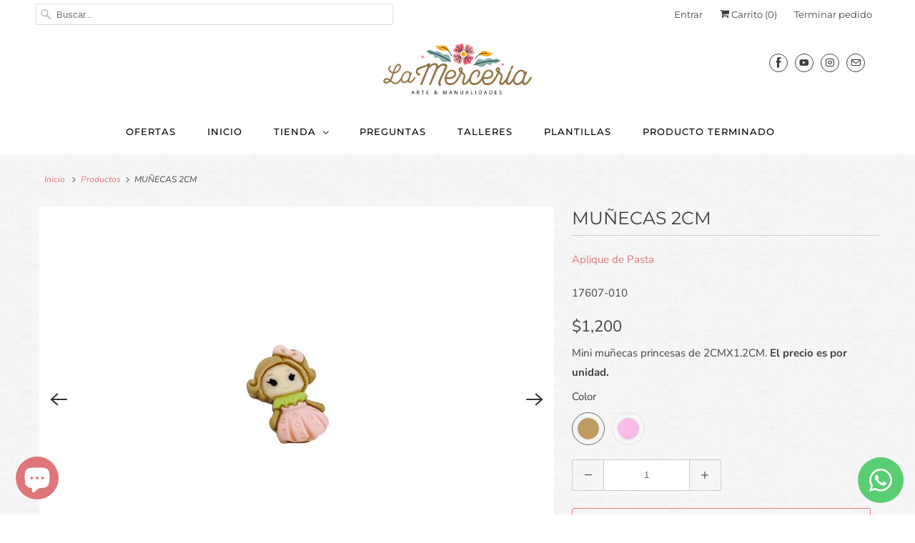

--- FILE ---
content_type: text/html; charset=utf-8
request_url: https://lamerceria.com.co/products/munecas-2cm
body_size: 30868
content:
<!DOCTYPE html>
<html lang="es">
  <head>

  
  
    <meta charset="utf-8">
    <meta http-equiv="cleartype" content="on">
    <meta name="robots" content="index,follow">

    
    <title>MUÑECAS 2CM - La Mercería Arte y Manualidades SAS</title>

    
      <meta name="description" content="Mini muñecas princesas de 2CMX1.2CM. El precio es por unidad." />
    

    

<meta name="author" content="La Mercería Arte y Manualidades SAS">
<meta property="og:url" content="https://lamerceria.com.co/products/munecas-2cm">
<meta property="og:site_name" content="La Mercería Arte y Manualidades SAS">




  <meta property="og:type" content="product">
  <meta property="og:title" content="MUÑECAS 2CM">
  
    
      <meta property="og:image" content="https://lamerceria.com.co/cdn/shop/files/AD_17607_600x.jpg?v=1695139682">
      <meta property="og:image:secure_url" content="https://lamerceria.com.co/cdn/shop/files/AD_17607_600x.jpg?v=1695139682">
      <meta property="og:image:width" content="1000">
      <meta property="og:image:height" content="750">
      <meta property="og:image:alt" content="MUÑECAS 2CM">
      
    
      <meta property="og:image" content="https://lamerceria.com.co/cdn/shop/products/17607-010_600x.jpg?v=1695139688">
      <meta property="og:image:secure_url" content="https://lamerceria.com.co/cdn/shop/products/17607-010_600x.jpg?v=1695139688">
      <meta property="og:image:width" content="1000">
      <meta property="og:image:height" content="750">
      <meta property="og:image:alt" content="MUÑECAS 2CM">
      
    
      <meta property="og:image" content="https://lamerceria.com.co/cdn/shop/products/17607-020_600x.jpg?v=1695139697">
      <meta property="og:image:secure_url" content="https://lamerceria.com.co/cdn/shop/products/17607-020_600x.jpg?v=1695139697">
      <meta property="og:image:width" content="1000">
      <meta property="og:image:height" content="750">
      <meta property="og:image:alt" content="MUÑECAS 2CM">
      
    
  
  <meta property="product:price:amount" content="1,200">
  <meta property="product:price:currency" content="COP">



  <meta property="og:description" content="Mini muñecas princesas de 2CMX1.2CM. El precio es por unidad.">




<meta name="twitter:card" content="summary">

  <meta name="twitter:title" content="MUÑECAS 2CM">
  <meta name="twitter:description" content="Mini muñecas princesas de 2CMX1.2CM. El precio es por unidad.">
  <meta name="twitter:image:width" content="240">
  <meta name="twitter:image:height" content="240">
  <meta name="twitter:image" content="https://lamerceria.com.co/cdn/shop/files/AD_17607_240x.jpg?v=1695139682">
  <meta name="twitter:image:alt" content="MUÑECAS 2CM">



    
    

    <!-- Mobile Specific Metas -->
    <meta name="HandheldFriendly" content="True">
    <meta name="MobileOptimized" content="320">
    <meta name="viewport" content="width=device-width,initial-scale=1">
    <meta name="theme-color" content="#ffffff">

    <!-- Stylesheets for Responsive 7.2.0 -->
    <link href="//lamerceria.com.co/cdn/shop/t/3/assets/styles.scss.css?v=137403333820068680541762973349" rel="stylesheet" type="text/css" media="all" />

    <script>
      /*! lazysizes - v4.1.4 */
      !function(a,b){var c=b(a,a.document);a.lazySizes=c,"object"==typeof module&&module.exports&&(module.exports=c)}(window,function(a,b){"use strict";if(b.getElementsByClassName){var c,d,e=b.documentElement,f=a.Date,g=a.HTMLPictureElement,h="addEventListener",i="getAttribute",j=a[h],k=a.setTimeout,l=a.requestAnimationFrame||k,m=a.requestIdleCallback,n=/^picture$/i,o=["load","error","lazyincluded","_lazyloaded"],p={},q=Array.prototype.forEach,r=function(a,b){return p[b]||(p[b]=new RegExp("(\\s|^)"+b+"(\\s|$)")),p[b].test(a[i]("class")||"")&&p[b]},s=function(a,b){r(a,b)||a.setAttribute("class",(a[i]("class")||"").trim()+" "+b)},t=function(a,b){var c;(c=r(a,b))&&a.setAttribute("class",(a[i]("class")||"").replace(c," "))},u=function(a,b,c){var d=c?h:"removeEventListener";c&&u(a,b),o.forEach(function(c){a[d](c,b)})},v=function(a,d,e,f,g){var h=b.createEvent("Event");return e||(e={}),e.instance=c,h.initEvent(d,!f,!g),h.detail=e,a.dispatchEvent(h),h},w=function(b,c){var e;!g&&(e=a.picturefill||d.pf)?(c&&c.src&&!b[i]("srcset")&&b.setAttribute("srcset",c.src),e({reevaluate:!0,elements:[b]})):c&&c.src&&(b.src=c.src)},x=function(a,b){return(getComputedStyle(a,null)||{})[b]},y=function(a,b,c){for(c=c||a.offsetWidth;c<d.minSize&&b&&!a._lazysizesWidth;)c=b.offsetWidth,b=b.parentNode;return c},z=function(){var a,c,d=[],e=[],f=d,g=function(){var b=f;for(f=d.length?e:d,a=!0,c=!1;b.length;)b.shift()();a=!1},h=function(d,e){a&&!e?d.apply(this,arguments):(f.push(d),c||(c=!0,(b.hidden?k:l)(g)))};return h._lsFlush=g,h}(),A=function(a,b){return b?function(){z(a)}:function(){var b=this,c=arguments;z(function(){a.apply(b,c)})}},B=function(a){var b,c=0,e=d.throttleDelay,g=d.ricTimeout,h=function(){b=!1,c=f.now(),a()},i=m&&g>49?function(){m(h,{timeout:g}),g!==d.ricTimeout&&(g=d.ricTimeout)}:A(function(){k(h)},!0);return function(a){var d;(a=a===!0)&&(g=33),b||(b=!0,d=e-(f.now()-c),0>d&&(d=0),a||9>d?i():k(i,d))}},C=function(a){var b,c,d=99,e=function(){b=null,a()},g=function(){var a=f.now()-c;d>a?k(g,d-a):(m||e)(e)};return function(){c=f.now(),b||(b=k(g,d))}};!function(){var b,c={lazyClass:"lazyload",loadedClass:"lazyloaded",loadingClass:"lazyloading",preloadClass:"lazypreload",errorClass:"lazyerror",autosizesClass:"lazyautosizes",srcAttr:"data-src",srcsetAttr:"data-srcset",sizesAttr:"data-sizes",minSize:40,customMedia:{},init:!0,expFactor:1.5,hFac:.8,loadMode:2,loadHidden:!0,ricTimeout:0,throttleDelay:125};d=a.lazySizesConfig||a.lazysizesConfig||{};for(b in c)b in d||(d[b]=c[b]);a.lazySizesConfig=d,k(function(){d.init&&F()})}();var D=function(){var g,l,m,o,p,y,D,F,G,H,I,J,K,L,M=/^img$/i,N=/^iframe$/i,O="onscroll"in a&&!/(gle|ing)bot/.test(navigator.userAgent),P=0,Q=0,R=0,S=-1,T=function(a){R--,a&&a.target&&u(a.target,T),(!a||0>R||!a.target)&&(R=0)},U=function(a,c){var d,f=a,g="hidden"==x(b.body,"visibility")||"hidden"!=x(a.parentNode,"visibility")&&"hidden"!=x(a,"visibility");for(F-=c,I+=c,G-=c,H+=c;g&&(f=f.offsetParent)&&f!=b.body&&f!=e;)g=(x(f,"opacity")||1)>0,g&&"visible"!=x(f,"overflow")&&(d=f.getBoundingClientRect(),g=H>d.left&&G<d.right&&I>d.top-1&&F<d.bottom+1);return g},V=function(){var a,f,h,j,k,m,n,p,q,r=c.elements;if((o=d.loadMode)&&8>R&&(a=r.length)){f=0,S++,null==K&&("expand"in d||(d.expand=e.clientHeight>500&&e.clientWidth>500?500:370),J=d.expand,K=J*d.expFactor),K>Q&&1>R&&S>2&&o>2&&!b.hidden?(Q=K,S=0):Q=o>1&&S>1&&6>R?J:P;for(;a>f;f++)if(r[f]&&!r[f]._lazyRace)if(O)if((p=r[f][i]("data-expand"))&&(m=1*p)||(m=Q),q!==m&&(y=innerWidth+m*L,D=innerHeight+m,n=-1*m,q=m),h=r[f].getBoundingClientRect(),(I=h.bottom)>=n&&(F=h.top)<=D&&(H=h.right)>=n*L&&(G=h.left)<=y&&(I||H||G||F)&&(d.loadHidden||"hidden"!=x(r[f],"visibility"))&&(l&&3>R&&!p&&(3>o||4>S)||U(r[f],m))){if(ba(r[f]),k=!0,R>9)break}else!k&&l&&!j&&4>R&&4>S&&o>2&&(g[0]||d.preloadAfterLoad)&&(g[0]||!p&&(I||H||G||F||"auto"!=r[f][i](d.sizesAttr)))&&(j=g[0]||r[f]);else ba(r[f]);j&&!k&&ba(j)}},W=B(V),X=function(a){s(a.target,d.loadedClass),t(a.target,d.loadingClass),u(a.target,Z),v(a.target,"lazyloaded")},Y=A(X),Z=function(a){Y({target:a.target})},$=function(a,b){try{a.contentWindow.location.replace(b)}catch(c){a.src=b}},_=function(a){var b,c=a[i](d.srcsetAttr);(b=d.customMedia[a[i]("data-media")||a[i]("media")])&&a.setAttribute("media",b),c&&a.setAttribute("srcset",c)},aa=A(function(a,b,c,e,f){var g,h,j,l,o,p;(o=v(a,"lazybeforeunveil",b)).defaultPrevented||(e&&(c?s(a,d.autosizesClass):a.setAttribute("sizes",e)),h=a[i](d.srcsetAttr),g=a[i](d.srcAttr),f&&(j=a.parentNode,l=j&&n.test(j.nodeName||"")),p=b.firesLoad||"src"in a&&(h||g||l),o={target:a},p&&(u(a,T,!0),clearTimeout(m),m=k(T,2500),s(a,d.loadingClass),u(a,Z,!0)),l&&q.call(j.getElementsByTagName("source"),_),h?a.setAttribute("srcset",h):g&&!l&&(N.test(a.nodeName)?$(a,g):a.src=g),f&&(h||l)&&w(a,{src:g})),a._lazyRace&&delete a._lazyRace,t(a,d.lazyClass),z(function(){(!p||a.complete&&a.naturalWidth>1)&&(p?T(o):R--,X(o))},!0)}),ba=function(a){var b,c=M.test(a.nodeName),e=c&&(a[i](d.sizesAttr)||a[i]("sizes")),f="auto"==e;(!f&&l||!c||!a[i]("src")&&!a.srcset||a.complete||r(a,d.errorClass)||!r(a,d.lazyClass))&&(b=v(a,"lazyunveilread").detail,f&&E.updateElem(a,!0,a.offsetWidth),a._lazyRace=!0,R++,aa(a,b,f,e,c))},ca=function(){if(!l){if(f.now()-p<999)return void k(ca,999);var a=C(function(){d.loadMode=3,W()});l=!0,d.loadMode=3,W(),j("scroll",function(){3==d.loadMode&&(d.loadMode=2),a()},!0)}};return{_:function(){p=f.now(),c.elements=b.getElementsByClassName(d.lazyClass),g=b.getElementsByClassName(d.lazyClass+" "+d.preloadClass),L=d.hFac,j("scroll",W,!0),j("resize",W,!0),a.MutationObserver?new MutationObserver(W).observe(e,{childList:!0,subtree:!0,attributes:!0}):(e[h]("DOMNodeInserted",W,!0),e[h]("DOMAttrModified",W,!0),setInterval(W,999)),j("hashchange",W,!0),["focus","mouseover","click","load","transitionend","animationend","webkitAnimationEnd"].forEach(function(a){b[h](a,W,!0)}),/d$|^c/.test(b.readyState)?ca():(j("load",ca),b[h]("DOMContentLoaded",W),k(ca,2e4)),c.elements.length?(V(),z._lsFlush()):W()},checkElems:W,unveil:ba}}(),E=function(){var a,c=A(function(a,b,c,d){var e,f,g;if(a._lazysizesWidth=d,d+="px",a.setAttribute("sizes",d),n.test(b.nodeName||""))for(e=b.getElementsByTagName("source"),f=0,g=e.length;g>f;f++)e[f].setAttribute("sizes",d);c.detail.dataAttr||w(a,c.detail)}),e=function(a,b,d){var e,f=a.parentNode;f&&(d=y(a,f,d),e=v(a,"lazybeforesizes",{width:d,dataAttr:!!b}),e.defaultPrevented||(d=e.detail.width,d&&d!==a._lazysizesWidth&&c(a,f,e,d)))},f=function(){var b,c=a.length;if(c)for(b=0;c>b;b++)e(a[b])},g=C(f);return{_:function(){a=b.getElementsByClassName(d.autosizesClass),j("resize",g)},checkElems:g,updateElem:e}}(),F=function(){F.i||(F.i=!0,E._(),D._())};return c={cfg:d,autoSizer:E,loader:D,init:F,uP:w,aC:s,rC:t,hC:r,fire:v,gW:y,rAF:z}}});
      /*! lazysizes - v4.1.4 */
      !function(a,b){var c=function(){b(a.lazySizes),a.removeEventListener("lazyunveilread",c,!0)};b=b.bind(null,a,a.document),"object"==typeof module&&module.exports?b(require("lazysizes")):a.lazySizes?c():a.addEventListener("lazyunveilread",c,!0)}(window,function(a,b,c){"use strict";function d(){this.ratioElems=b.getElementsByClassName("lazyaspectratio"),this._setupEvents(),this.processImages()}if(a.addEventListener){var e,f,g,h=Array.prototype.forEach,i=/^picture$/i,j="data-aspectratio",k="img["+j+"]",l=function(b){return a.matchMedia?(l=function(a){return!a||(matchMedia(a)||{}).matches})(b):a.Modernizr&&Modernizr.mq?!b||Modernizr.mq(b):!b},m=c.aC,n=c.rC,o=c.cfg;d.prototype={_setupEvents:function(){var a=this,c=function(b){b.naturalWidth<36?a.addAspectRatio(b,!0):a.removeAspectRatio(b,!0)},d=function(){a.processImages()};b.addEventListener("load",function(a){a.target.getAttribute&&a.target.getAttribute(j)&&c(a.target)},!0),addEventListener("resize",function(){var b,d=function(){h.call(a.ratioElems,c)};return function(){clearTimeout(b),b=setTimeout(d,99)}}()),b.addEventListener("DOMContentLoaded",d),addEventListener("load",d)},processImages:function(a){var c,d;a||(a=b),c="length"in a&&!a.nodeName?a:a.querySelectorAll(k);for(d=0;d<c.length;d++)c[d].naturalWidth>36?this.removeAspectRatio(c[d]):this.addAspectRatio(c[d])},getSelectedRatio:function(a){var b,c,d,e,f,g=a.parentNode;if(g&&i.test(g.nodeName||""))for(d=g.getElementsByTagName("source"),b=0,c=d.length;c>b;b++)if(e=d[b].getAttribute("data-media")||d[b].getAttribute("media"),o.customMedia[e]&&(e=o.customMedia[e]),l(e)){f=d[b].getAttribute(j);break}return f||a.getAttribute(j)||""},parseRatio:function(){var a=/^\s*([+\d\.]+)(\s*[\/x]\s*([+\d\.]+))?\s*$/,b={};return function(c){var d;return!b[c]&&(d=c.match(a))&&(d[3]?b[c]=d[1]/d[3]:b[c]=1*d[1]),b[c]}}(),addAspectRatio:function(b,c){var d,e=b.offsetWidth,f=b.offsetHeight;return c||m(b,"lazyaspectratio"),36>e&&0>=f?void((e||f&&a.console)&&console.log("Define width or height of image, so we can calculate the other dimension")):(d=this.getSelectedRatio(b),d=this.parseRatio(d),void(d&&(e?b.style.height=e/d+"px":b.style.width=f*d+"px")))},removeAspectRatio:function(a){n(a,"lazyaspectratio"),a.style.height="",a.style.width="",a.removeAttribute(j)}},f=function(){g=a.jQuery||a.Zepto||a.shoestring||a.$,g&&g.fn&&!g.fn.imageRatio&&g.fn.filter&&g.fn.add&&g.fn.find?g.fn.imageRatio=function(){return e.processImages(this.find(k).add(this.filter(k))),this}:g=!1},f(),setTimeout(f),e=new d,a.imageRatio=e,"object"==typeof module&&module.exports?module.exports=e:"function"==typeof define&&define.amd&&define(e)}});
    </script>

    <!-- Icons -->
    
      <link rel="shortcut icon" type="image/x-icon" href="//lamerceria.com.co/cdn/shop/files/Favicon_Nuevo_685748e3-b849-41b4-b8bf-ea42b06bd09a_180x180.png?v=1613731649">
      <link rel="apple-touch-icon" href="//lamerceria.com.co/cdn/shop/files/Favicon_Nuevo_685748e3-b849-41b4-b8bf-ea42b06bd09a_180x180.png?v=1613731649"/>
      <link rel="apple-touch-icon" sizes="72x72" href="//lamerceria.com.co/cdn/shop/files/Favicon_Nuevo_685748e3-b849-41b4-b8bf-ea42b06bd09a_72x72.png?v=1613731649"/>
      <link rel="apple-touch-icon" sizes="114x114" href="//lamerceria.com.co/cdn/shop/files/Favicon_Nuevo_685748e3-b849-41b4-b8bf-ea42b06bd09a_114x114.png?v=1613731649"/>
      <link rel="apple-touch-icon" sizes="180x180" href="//lamerceria.com.co/cdn/shop/files/Favicon_Nuevo_685748e3-b849-41b4-b8bf-ea42b06bd09a_180x180.png?v=1613731649"/>
      <link rel="apple-touch-icon" sizes="228x228" href="//lamerceria.com.co/cdn/shop/files/Favicon_Nuevo_685748e3-b849-41b4-b8bf-ea42b06bd09a_228x228.png?v=1613731649"/>
    
      <link rel="canonical" href="https://lamerceria.com.co/products/munecas-2cm" />

    

    <script src="//lamerceria.com.co/cdn/shop/t/3/assets/app.js?v=12955594542985101061588034450" type="text/javascript"></script>
    <script>window.performance && window.performance.mark && window.performance.mark('shopify.content_for_header.start');</script><meta id="shopify-digital-wallet" name="shopify-digital-wallet" content="/34034614409/digital_wallets/dialog">
<link rel="alternate" type="application/json+oembed" href="https://lamerceria.com.co/products/munecas-2cm.oembed">
<script async="async" src="/checkouts/internal/preloads.js?locale=es-CO"></script>
<script id="shopify-features" type="application/json">{"accessToken":"aaba2283d933cdac875cab2665eae46d","betas":["rich-media-storefront-analytics"],"domain":"lamerceria.com.co","predictiveSearch":true,"shopId":34034614409,"locale":"es"}</script>
<script>var Shopify = Shopify || {};
Shopify.shop = "la-merceria-colombia.myshopify.com";
Shopify.locale = "es";
Shopify.currency = {"active":"COP","rate":"1.0"};
Shopify.country = "CO";
Shopify.theme = {"name":"Responsive","id":89696206985,"schema_name":"Responsive","schema_version":"7.2.0","theme_store_id":304,"role":"main"};
Shopify.theme.handle = "null";
Shopify.theme.style = {"id":null,"handle":null};
Shopify.cdnHost = "lamerceria.com.co/cdn";
Shopify.routes = Shopify.routes || {};
Shopify.routes.root = "/";</script>
<script type="module">!function(o){(o.Shopify=o.Shopify||{}).modules=!0}(window);</script>
<script>!function(o){function n(){var o=[];function n(){o.push(Array.prototype.slice.apply(arguments))}return n.q=o,n}var t=o.Shopify=o.Shopify||{};t.loadFeatures=n(),t.autoloadFeatures=n()}(window);</script>
<script id="shop-js-analytics" type="application/json">{"pageType":"product"}</script>
<script defer="defer" async type="module" src="//lamerceria.com.co/cdn/shopifycloud/shop-js/modules/v2/client.init-shop-cart-sync_DsYPGvvX.es.esm.js"></script>
<script defer="defer" async type="module" src="//lamerceria.com.co/cdn/shopifycloud/shop-js/modules/v2/chunk.common_C1YIMwSk.esm.js"></script>
<script type="module">
  await import("//lamerceria.com.co/cdn/shopifycloud/shop-js/modules/v2/client.init-shop-cart-sync_DsYPGvvX.es.esm.js");
await import("//lamerceria.com.co/cdn/shopifycloud/shop-js/modules/v2/chunk.common_C1YIMwSk.esm.js");

  window.Shopify.SignInWithShop?.initShopCartSync?.({"fedCMEnabled":true,"windoidEnabled":true});

</script>
<script>(function() {
  var isLoaded = false;
  function asyncLoad() {
    if (isLoaded) return;
    isLoaded = true;
    var urls = ["https:\/\/chimpstatic.com\/mcjs-connected\/js\/users\/26c9434abc3853928ef247e8b\/e04fce163125a64779b48a65f.js?shop=la-merceria-colombia.myshopify.com","https:\/\/mpop.pxucdn.com\/apps.pixelunion.net\/scripts\/js\/countdown\/bundle.min.js?shop=la-merceria-colombia.myshopify.com","https:\/\/cdn.hextom.com\/js\/eventpromotionbar.js?shop=la-merceria-colombia.myshopify.com"];
    for (var i = 0; i < urls.length; i++) {
      var s = document.createElement('script');
      s.type = 'text/javascript';
      s.async = true;
      s.src = urls[i];
      var x = document.getElementsByTagName('script')[0];
      x.parentNode.insertBefore(s, x);
    }
  };
  if(window.attachEvent) {
    window.attachEvent('onload', asyncLoad);
  } else {
    window.addEventListener('load', asyncLoad, false);
  }
})();</script>
<script id="__st">var __st={"a":34034614409,"offset":-18000,"reqid":"cdcf1ce6-1825-464c-b377-e7dcde761aa5-1763272520","pageurl":"lamerceria.com.co\/products\/munecas-2cm","u":"6efe1edf4f80","p":"product","rtyp":"product","rid":8300666454248};</script>
<script>window.ShopifyPaypalV4VisibilityTracking = true;</script>
<script id="captcha-bootstrap">!function(){'use strict';const t='contact',e='account',n='new_comment',o=[[t,t],['blogs',n],['comments',n],[t,'customer']],c=[[e,'customer_login'],[e,'guest_login'],[e,'recover_customer_password'],[e,'create_customer']],r=t=>t.map((([t,e])=>`form[action*='/${t}']:not([data-nocaptcha='true']) input[name='form_type'][value='${e}']`)).join(','),a=t=>()=>t?[...document.querySelectorAll(t)].map((t=>t.form)):[];function s(){const t=[...o],e=r(t);return a(e)}const i='password',u='form_key',d=['recaptcha-v3-token','g-recaptcha-response','h-captcha-response',i],f=()=>{try{return window.sessionStorage}catch{return}},m='__shopify_v',_=t=>t.elements[u];function p(t,e,n=!1){try{const o=window.sessionStorage,c=JSON.parse(o.getItem(e)),{data:r}=function(t){const{data:e,action:n}=t;return t[m]||n?{data:e,action:n}:{data:t,action:n}}(c);for(const[e,n]of Object.entries(r))t.elements[e]&&(t.elements[e].value=n);n&&o.removeItem(e)}catch(o){console.error('form repopulation failed',{error:o})}}const l='form_type',E='cptcha';function T(t){t.dataset[E]=!0}const w=window,h=w.document,L='Shopify',v='ce_forms',y='captcha';let A=!1;((t,e)=>{const n=(g='f06e6c50-85a8-45c8-87d0-21a2b65856fe',I='https://cdn.shopify.com/shopifycloud/storefront-forms-hcaptcha/ce_storefront_forms_captcha_hcaptcha.v1.5.2.iife.js',D={infoText:'Protegido por hCaptcha',privacyText:'Privacidad',termsText:'Términos'},(t,e,n)=>{const o=w[L][v],c=o.bindForm;if(c)return c(t,g,e,D).then(n);var r;o.q.push([[t,g,e,D],n]),r=I,A||(h.body.append(Object.assign(h.createElement('script'),{id:'captcha-provider',async:!0,src:r})),A=!0)});var g,I,D;w[L]=w[L]||{},w[L][v]=w[L][v]||{},w[L][v].q=[],w[L][y]=w[L][y]||{},w[L][y].protect=function(t,e){n(t,void 0,e),T(t)},Object.freeze(w[L][y]),function(t,e,n,w,h,L){const[v,y,A,g]=function(t,e,n){const i=e?o:[],u=t?c:[],d=[...i,...u],f=r(d),m=r(i),_=r(d.filter((([t,e])=>n.includes(e))));return[a(f),a(m),a(_),s()]}(w,h,L),I=t=>{const e=t.target;return e instanceof HTMLFormElement?e:e&&e.form},D=t=>v().includes(t);t.addEventListener('submit',(t=>{const e=I(t);if(!e)return;const n=D(e)&&!e.dataset.hcaptchaBound&&!e.dataset.recaptchaBound,o=_(e),c=g().includes(e)&&(!o||!o.value);(n||c)&&t.preventDefault(),c&&!n&&(function(t){try{if(!f())return;!function(t){const e=f();if(!e)return;const n=_(t);if(!n)return;const o=n.value;o&&e.removeItem(o)}(t);const e=Array.from(Array(32),(()=>Math.random().toString(36)[2])).join('');!function(t,e){_(t)||t.append(Object.assign(document.createElement('input'),{type:'hidden',name:u})),t.elements[u].value=e}(t,e),function(t,e){const n=f();if(!n)return;const o=[...t.querySelectorAll(`input[type='${i}']`)].map((({name:t})=>t)),c=[...d,...o],r={};for(const[a,s]of new FormData(t).entries())c.includes(a)||(r[a]=s);n.setItem(e,JSON.stringify({[m]:1,action:t.action,data:r}))}(t,e)}catch(e){console.error('failed to persist form',e)}}(e),e.submit())}));const S=(t,e)=>{t&&!t.dataset[E]&&(n(t,e.some((e=>e===t))),T(t))};for(const o of['focusin','change'])t.addEventListener(o,(t=>{const e=I(t);D(e)&&S(e,y())}));const B=e.get('form_key'),M=e.get(l),P=B&&M;t.addEventListener('DOMContentLoaded',(()=>{const t=y();if(P)for(const e of t)e.elements[l].value===M&&p(e,B);[...new Set([...A(),...v().filter((t=>'true'===t.dataset.shopifyCaptcha))])].forEach((e=>S(e,t)))}))}(h,new URLSearchParams(w.location.search),n,t,e,['guest_login'])})(!0,!1)}();</script>
<script integrity="sha256-52AcMU7V7pcBOXWImdc/TAGTFKeNjmkeM1Pvks/DTgc=" data-source-attribution="shopify.loadfeatures" defer="defer" src="//lamerceria.com.co/cdn/shopifycloud/storefront/assets/storefront/load_feature-81c60534.js" crossorigin="anonymous"></script>
<script data-source-attribution="shopify.dynamic_checkout.dynamic.init">var Shopify=Shopify||{};Shopify.PaymentButton=Shopify.PaymentButton||{isStorefrontPortableWallets:!0,init:function(){window.Shopify.PaymentButton.init=function(){};var t=document.createElement("script");t.src="https://lamerceria.com.co/cdn/shopifycloud/portable-wallets/latest/portable-wallets.es.js",t.type="module",document.head.appendChild(t)}};
</script>
<script data-source-attribution="shopify.dynamic_checkout.buyer_consent">
  function portableWalletsHideBuyerConsent(e){var t=document.getElementById("shopify-buyer-consent"),n=document.getElementById("shopify-subscription-policy-button");t&&n&&(t.classList.add("hidden"),t.setAttribute("aria-hidden","true"),n.removeEventListener("click",e))}function portableWalletsShowBuyerConsent(e){var t=document.getElementById("shopify-buyer-consent"),n=document.getElementById("shopify-subscription-policy-button");t&&n&&(t.classList.remove("hidden"),t.removeAttribute("aria-hidden"),n.addEventListener("click",e))}window.Shopify?.PaymentButton&&(window.Shopify.PaymentButton.hideBuyerConsent=portableWalletsHideBuyerConsent,window.Shopify.PaymentButton.showBuyerConsent=portableWalletsShowBuyerConsent);
</script>
<script>
  function portableWalletsCleanup(e){e&&e.src&&console.error("Failed to load portable wallets script "+e.src);var t=document.querySelectorAll("shopify-accelerated-checkout .shopify-payment-button__skeleton, shopify-accelerated-checkout-cart .wallet-cart-button__skeleton"),e=document.getElementById("shopify-buyer-consent");for(let e=0;e<t.length;e++)t[e].remove();e&&e.remove()}function portableWalletsNotLoadedAsModule(e){e instanceof ErrorEvent&&"string"==typeof e.message&&e.message.includes("import.meta")&&"string"==typeof e.filename&&e.filename.includes("portable-wallets")&&(window.removeEventListener("error",portableWalletsNotLoadedAsModule),window.Shopify.PaymentButton.failedToLoad=e,"loading"===document.readyState?document.addEventListener("DOMContentLoaded",window.Shopify.PaymentButton.init):window.Shopify.PaymentButton.init())}window.addEventListener("error",portableWalletsNotLoadedAsModule);
</script>

<script type="module" src="https://lamerceria.com.co/cdn/shopifycloud/portable-wallets/latest/portable-wallets.es.js" onError="portableWalletsCleanup(this)" crossorigin="anonymous"></script>
<script nomodule>
  document.addEventListener("DOMContentLoaded", portableWalletsCleanup);
</script>

<link id="shopify-accelerated-checkout-styles" rel="stylesheet" media="screen" href="https://lamerceria.com.co/cdn/shopifycloud/portable-wallets/latest/accelerated-checkout-backwards-compat.css" crossorigin="anonymous">
<style id="shopify-accelerated-checkout-cart">
        #shopify-buyer-consent {
  margin-top: 1em;
  display: inline-block;
  width: 100%;
}

#shopify-buyer-consent.hidden {
  display: none;
}

#shopify-subscription-policy-button {
  background: none;
  border: none;
  padding: 0;
  text-decoration: underline;
  font-size: inherit;
  cursor: pointer;
}

#shopify-subscription-policy-button::before {
  box-shadow: none;
}

      </style>

<script>window.performance && window.performance.mark && window.performance.mark('shopify.content_for_header.end');</script>

	<!-- "snippets/vitals-loader.liquid" was not rendered, the associated app was uninstalled -->

    <noscript>
      <style>
        .slides > li:first-child {display: block;}
        .image__fallback {
          width: 100vw;
          display: block !important;
          max-width: 100vw !important;
          margin-bottom: 0;
        }
        .no-js-only {
          display: inherit !important;
        }
        .icon-cart.cart-button {
          display: none;
        }
        .lazyload {
          opacity: 1;
          -webkit-filter: blur(0);
          filter: blur(0);
        }
        .animate_right,
        .animate_left,
        .animate_up,
        .animate_down {
          opacity: 1;
        }
        .product_section .product_form {
          opacity: 1;
        }
        .multi_select,
        form .select {
          display: block !important;
        }
        .swatch_options {
          display: none;
        }
        .image-element__wrap {
          display: none;
        }
      </style>
    </noscript>

  
  <link href="//lamerceria.com.co/cdn/shop/t/3/assets/custom-css-shopify.css?v=111603181540343972631582925315" rel="stylesheet" type="text/css" media="all" />
<!-- AUTO GENERATED BY CODE CUSTOMIZER -->



<style>
/*START_CODE_CUSTOMIZER_CSS_GLOBAL*/
@font-face{font-family:'Dancing Script';font-style:normal;font-weight:400;font-display:swap;src:url(https://fonts.gstatic.com/s/dancingscript/v14/If2cXTr6YS-zF4S-kcSWSVi_sxjsohD9F50Ruu7BMSo3Sup5.ttf) format('truetype')}.shopify-section.header-section{background:white !important}@media screen and (min-width: 75rem){input.search_box{width:500px}}.header-font-style,.section-header,.section-header a,h2.home,.recommended-title,.container h1:not('.product_name'){font-family:'Dancing Script',cursive;font-size:2rem;color:black}@media screen and (min-width: 75rem){.header-font-style,.section-header,.section-header a,h2.home,.recommended-title,.container h1:not('.product_name'){font-size:4rem}}.container h1:not('.product_name'){margin-top:2rem}@media screen and (min-width: 75rem){.thumbnail{-webkit-transition:all .3s ease 0s;-moz-transition:all .3s ease 0s;-ms-transition:all .3s ease 0s;-o-transition:all .3s ease 0s}}.thumbnail a{background-color:white}@media screen and (min-width: 75rem){.thumbnail a{-webkit-transition:all .3s ease 0s;-moz-transition:all .3s ease 0s;-ms-transition:all .3s ease 0s;-o-transition:all .3s ease 0s;-webkit-box-shadow:0 0 0 rgba(0,0,0,0);-moz-box-shadow:0 0 0 rgba(0,0,0,0);box-shadow:0 0 0 rgba(0,0,0,0)}.thumbnail a:hover{-webkit-box-shadow:0 0 30px rgba(0,0,0,0.2);-moz-box-shadow:0 0 30px rgba(0,0,0,0.2);box-shadow:0 0 30px rgba(0,0,0,0.2)}}.testimonial-block{background-color:white;border:2px solid #f0f0f0;box-sizing:border-box}.regular_text,.justify_text{text-align:justify}.do-justify~*{text-align:justify}@media screen and (min-width: 56.25rem){.megaMenu h3 a{font-weight:bold}}@media screen and (min-width: 75rem){.megaMenu .megaMenu-sublink-item{padding:0}}.megaMenu .megaMenu-sublink-item h3{text-transform:capitalize}@media screen and (min-width: 56.25rem){.megaMenu .megaMenu-sublink-item h3{margin-top:20px;color:black;font-weight:bold}}@media screen and (min-width: 45rem) and (max-width: 56.1875rem){.megaMenu .megaMenu-sublink-item h3{margin-left:-20px}}@media screen and (max-width: 44.9375rem){.megaMenu .megaMenu-sublink-item h3{margin-left:-20px}}p.copyright{height:0;overflow:hidden}.footer{background-color:white}@media screen and (min-width: 45rem){.footer{background-size:60%}}.footer h6{font-weight:800;text-transform:uppercase}/*# sourceMappingURL=/ */

#note {
  resize: none;
}
.faq-template-section h1 {
  color: transparent; border: none; font-size: 0;
}
/*END_CODE_CUSTOMIZER_CSS_GLOBAL*/
/*START_CODE_CUSTOMIZER_CSS_DESKTOP*/
@media (min-width: 1281px) {
.thumbnail a {
  min-height: 350px;
}
.featured-product-image .product-gallery {
  display: flex;
  height: 100%;
  align-items: center;
}
.featured-product-image .product-gallery > div {
  width: 100%;
  margin-top: -90px;
}
}
/*END_CODE_CUSTOMIZER_CSS_DESKTOP*/
/*START_CODE_CUSTOMIZER_CSS_LAPTOP*/
@media (min-width: 1025px) and (max-width: 1280px) {
.thumbnail a {
  min-height: 290px;
}
.featured-product-image .product-gallery {
  display: flex;
  height: 100%;
  align-items: center;
}
.featured-product-image .product-gallery > div {
  width: 100%;
  margin-top: -230px;
}
}
/*END_CODE_CUSTOMIZER_CSS_LAPTOP*/
/*START_CODE_CUSTOMIZER_CSS_TABLET_PORTRAIT*/
@media (min-width: 768px) and (max-width: 1024px) {
.thumbnail a {
  min-height: 250px;
}
.featured-product-image .product-gallery {
  display: flex;
  height: 100%;
  align-items: center;
}
.featured-product-image .product-gallery > div {
  width: 100%;
  margin-top: -350px;
}
}
/*END_CODE_CUSTOMIZER_CSS_TABLET_PORTRAIT*/
/*START_CODE_CUSTOMIZER_CSS_TABLET_LANDSCAPE*/
@media (min-width: 768px) and (max-width: 1024px) and (orientation: landscape) {
.thumbnail a {
  min-height: 240px;
}
}
/*END_CODE_CUSTOMIZER_CSS_TABLET_LANDSCAPE*/
/*START_CODE_CUSTOMIZER_CSS_MOBILE_LANDSCAPE*/
@media (min-width: 481px) and (max-width: 767px) {

}
/*END_CODE_CUSTOMIZER_CSS_MOBILE_LANDSCAPE*/
/*START_CODE_CUSTOMIZER_CSS_MOBILE_PORTRAIT*/
@media (min-width: 320px) and (max-width: 480px) {
.thumbnail a {
  min-height: 200px;
}
}
/*END_CODE_CUSTOMIZER_CSS_MOBILE_PORTRAIT*/
</style>

<!-- END CODE CUSTOMIZER -->

<!--   This area was rendered by Stores App --> 
	<link rel="stylesheet" href="//lamerceria.com.co/cdn/shop/t/3/assets/globostores.scss.css?v=146378410270405542071585079092" type="text/css" media="all">


<script src="https://cdn.klokantech.com/maptilerlayer/v1/index.js"></script>
<script>
    var gbStoreProduct = {"id":8300666454248,"title":"MUÑECAS 2CM","handle":"munecas-2cm","description":"Mini muñecas princesas de 2CMX1.2CM. \u003cstrong\u003eEl precio es por unidad.\u003c\/strong\u003e","published_at":"2023-09-22T10:45:00-05:00","created_at":"2023-08-10T13:31:11-05:00","vendor":"Aplique de Pasta","type":"Apliques","tags":["Aplique de Pasta","Apliques"],"price":120000,"price_min":120000,"price_max":120000,"available":true,"price_varies":false,"compare_at_price":null,"compare_at_price_min":0,"compare_at_price_max":0,"compare_at_price_varies":false,"variants":[{"id":44684927271144,"title":"Kaki","option1":"Kaki","option2":null,"option3":null,"sku":"17607-010","requires_shipping":true,"taxable":true,"featured_image":{"id":41646650687720,"product_id":8300666454248,"position":2,"created_at":"2023-09-19T11:08:08-05:00","updated_at":"2023-09-19T11:08:08-05:00","alt":null,"width":1000,"height":750,"src":"\/\/lamerceria.com.co\/cdn\/shop\/products\/17607-010.jpg?v=1695139688","variant_ids":[44684927271144]},"available":true,"name":"MUÑECAS 2CM - Kaki","public_title":"Kaki","options":["Kaki"],"price":120000,"weight":0,"compare_at_price":null,"inventory_management":"shopify","barcode":"","featured_media":{"alt":null,"id":34256600531176,"position":2,"preview_image":{"aspect_ratio":1.333,"height":750,"width":1000,"src":"\/\/lamerceria.com.co\/cdn\/shop\/products\/17607-010.jpg?v=1695139688"}},"requires_selling_plan":false,"selling_plan_allocations":[]},{"id":44684927303912,"title":"Rosa Claro","option1":"Rosa Claro","option2":null,"option3":null,"sku":"17607-020","requires_shipping":true,"taxable":true,"featured_image":{"id":41646652129512,"product_id":8300666454248,"position":3,"created_at":"2023-09-19T11:08:17-05:00","updated_at":"2023-09-19T11:08:17-05:00","alt":null,"width":1000,"height":750,"src":"\/\/lamerceria.com.co\/cdn\/shop\/products\/17607-020.jpg?v=1695139697","variant_ids":[44684927303912]},"available":true,"name":"MUÑECAS 2CM - Rosa Claro","public_title":"Rosa Claro","options":["Rosa Claro"],"price":120000,"weight":0,"compare_at_price":null,"inventory_management":"shopify","barcode":"","featured_media":{"alt":null,"id":34256602104040,"position":3,"preview_image":{"aspect_ratio":1.333,"height":750,"width":1000,"src":"\/\/lamerceria.com.co\/cdn\/shop\/products\/17607-020.jpg?v=1695139697"}},"requires_selling_plan":false,"selling_plan_allocations":[]}],"images":["\/\/lamerceria.com.co\/cdn\/shop\/files\/AD_17607.jpg?v=1695139682","\/\/lamerceria.com.co\/cdn\/shop\/products\/17607-010.jpg?v=1695139688","\/\/lamerceria.com.co\/cdn\/shop\/products\/17607-020.jpg?v=1695139697"],"featured_image":"\/\/lamerceria.com.co\/cdn\/shop\/files\/AD_17607.jpg?v=1695139682","options":["Color"],"media":[{"alt":null,"id":34256599548136,"position":1,"preview_image":{"aspect_ratio":1.333,"height":750,"width":1000,"src":"\/\/lamerceria.com.co\/cdn\/shop\/files\/AD_17607.jpg?v=1695139682"},"aspect_ratio":1.333,"height":750,"media_type":"image","src":"\/\/lamerceria.com.co\/cdn\/shop\/files\/AD_17607.jpg?v=1695139682","width":1000},{"alt":null,"id":34256600531176,"position":2,"preview_image":{"aspect_ratio":1.333,"height":750,"width":1000,"src":"\/\/lamerceria.com.co\/cdn\/shop\/products\/17607-010.jpg?v=1695139688"},"aspect_ratio":1.333,"height":750,"media_type":"image","src":"\/\/lamerceria.com.co\/cdn\/shop\/products\/17607-010.jpg?v=1695139688","width":1000},{"alt":null,"id":34256602104040,"position":3,"preview_image":{"aspect_ratio":1.333,"height":750,"width":1000,"src":"\/\/lamerceria.com.co\/cdn\/shop\/products\/17607-020.jpg?v=1695139697"},"aspect_ratio":1.333,"height":750,"media_type":"image","src":"\/\/lamerceria.com.co\/cdn\/shop\/products\/17607-020.jpg?v=1695139697","width":1000}],"requires_selling_plan":false,"selling_plan_groups":[],"content":"Mini muñecas princesas de 2CMX1.2CM. \u003cstrong\u003eEl precio es por unidad.\u003c\/strong\u003e"};
    var gbStoreOrder = [];
    var StoresApp = StoresApp || {};
    StoresApp.shopUrl = 'la-merceria-colombia.myshopify.com';
    var gbStoreSetting = {"design":{"color":{"textOutOfStock":"#ff0000","textInStock":"#0000ff","textShippingMethod":"#000000","shippingMethodBackground":"#fbfbfb","shippingMethodHover":"#dbe78e","textShippingMethodHover":"000000","textShippingMethodSelected":"000000","shippingMethodSelected":"#f5deb3","calendarBackground":"#ffffff","dayHover":"#b1dcfb","daySelected":"#0089ec","calendarText":"#000000","textDayHover":"#000000","textDaySelected":"#000000","timeSlot":"#ffffff","timeSlotHover":"#b1dcfb","timeSlotSelected":"#0089ec","textTimeSlot":"#000000","textTimeSlotHover":"#000000","textTimeSlotSelected":"#000000"},"items":["shipping","storePickup","localDelivery"]},"storePickup":{"status":true,"filter":{"status":true,"name":true,"tag":true,"group":true,"radius":true},"pickup_condition":{"subtotal":{"greater":null,"less":null},"operator":"AND","quantity":{"greater":null,"less":null},"enable_pickup":"1"}},"general":{"googleMap":{"status":false,"apiKey":null,"style":"Standard","zoom":"12","pinIcon":"https:\/\/stores.globosoftware.net\/images\/location-512.png","distance_length_unit":"km"},"inventory":{"hideOutOfStockLocations":false,"onlyShowOutOfStockOrInStock":false,"showUnlinkedLocations":false,"useInventoryThreshold":false,"outOfStock":{"number":0,"text":"Out of Stock"},"lowStock":{"number":5,"text":"Low Stock"},"highStock":{"number":null,"text":"High Stock"},"noInventoryFound":{"show":false,"text":null}}},"localDelivery":{"lag_time":"0","status":false,"validation":"0","distance":"50","distanceUnit":"km"},"shipping":{"status":true}};
    var gbStoreLanguages = [{"name":"English","code":"en","translate":{"widget":{"searchByNamePlaceholder":"Example: \"New York\"","enterPostalCodePlaceholder":"Enter your postal code ...","enterPostalCode":"Enter your postal code into the field below to check if you are eligible for local delivery:","dateLocalDeliveryPlaceholder":"Choose the delivery date.","dateLocalDeliveryRequiredMessage":"Please select a delivery date.","noStoreFound":"No stores were found.","shippingText":"Shipping","storePickupText":"Store Pickup","localDeliveryText":"Local Delivery","findLocationText":"Find location button","findLocationPlaceholder":"Find my location","filterByGroup":"Filter by group","filterByTag":"Filter by tag","moreInfoText":"More information","dateTimePlaceholder":"Choose datetime","pickupStoreRequiredMessage":"Please pickup a store","pickupTimeRequiredMessage":"Please pickup a store","popupGetDirection":"Get Directions","popupPhone":"Phone","popupFax":"Fax","popupEmail":"Email","popupNote":"Note","popupOpenHour":"Opening hours","popupStoreClose":"Store Close","searchText":"Search button","searchTextPageStoreLocator":"Search","mondayText":"Monday","tuesdayText":"Tuesday","wednesdayText":"Wednesday","thursdayText":"Thursday","fridayText":"Friday","saturdayText":"Saturday","sundayText":"Sunday","zipCodeRequiredMessage":"Please enter a valid zipcode","deliveryNotAvailable":"Sorry, delivery is not available in your area.","deliveryAvailable":"Great! You are eligible for delivery."},"checkout":{"contact":{"shipping_address_title":"Pickup information"},"thank_you":{"marker":{"shipping":"Pickup address"},"shipping_address_title":"Pickup address"},"general":{"continue_to_shipping_method":"Continue"},"order_summary":{"free_shipping_discount_label":"Free pickup","shipping_label":"Store Pickup"},"shipping":{"title":"Store Pickup","waiting_on_rate_notice":"Please wait while we fetch available pickup rates...","no_rates_for_cart_or_destination_notice":"Pickup is not available for your cart or destination.","no_rates_for_country_notice":"We don't offer pickups in .","please_enter_your_shipping_information_notice":"Please go back to the shopping cart page and choose a pickup location."},"payment":{"same_billing_address_label":"Please use the option below \u2b07","different_billing_address_label":"Use a different billing address"}}}}];
    var gbStoreProductDefaultStorePickup = {"productId":4724115669129,"variantId":32972757303433,"title":"Store Pickup","handle":"globo-store-pickup"};
    var gbStoreProductDefaultLocalDelivery = {"productId":4724115898505,"variantId":32972757532809,"title":"Local Delivery","handle":"globo-local-delivery"};
    var gbStoreLanguageDefault = "en";
        StoresApp.locale = StoresApp.locale || "es";
        StoresApp.shopGoogleMapStyle= '[]';
        StoresApp.defaultLat = 21.046895;
        StoresApp.defaultLong = 105.788200;
        StoresApp.zoomLevel = "12";
        StoresApp.distance_unit = "km";
        StoresApp.hasStoreIcon = true;
        StoresApp.item_count = 0;
        StoresApp.total_price = 0;
        StoresApp.translation_6 = "Not found";
        StoresApp.defaultIcon = 'https://stores.globosoftware.net/images/location-512.png';
        StoresApp.isCartPage = false;
        StoresApp.enable_pickup = 1;
        StoresApp.translation= {"searchByNamePlaceholder":"Example: \"New York\"","enterPostalCodePlaceholder":"Enter your postal code ...","enterPostalCode":"Enter your postal code into the field below to check if you are eligible for local delivery:","dateLocalDeliveryPlaceholder":"Choose the delivery date.","dateLocalDeliveryRequiredMessage":"Please select a delivery date.","noStoreFound":"No stores were found.","shippingText":"Shipping","storePickupText":"Store Pickup","localDeliveryText":"Local Delivery","findLocationText":"Find location button","findLocationPlaceholder":"Find my location","filterByGroup":"Filter by group","filterByTag":"Filter by tag","moreInfoText":"More information","dateTimePlaceholder":"Choose datetime","pickupStoreRequiredMessage":"Please pickup a store","pickupTimeRequiredMessage":"Please pickup a store","popupGetDirection":"Get Directions","popupPhone":"Phone","popupFax":"Fax","popupEmail":"Email","popupNote":"Note","popupOpenHour":"Opening hours","popupStoreClose":"Store Close","searchText":"Search button","searchTextPageStoreLocator":"Search","mondayText":"Monday","tuesdayText":"Tuesday","wednesdayText":"Wednesday","thursdayText":"Thursday","fridayText":"Friday","saturdayText":"Saturday","sundayText":"Sunday","zipCodeRequiredMessage":"Please enter a valid zipcode","deliveryNotAvailable":"Sorry, delivery is not available in your area.","deliveryAvailable":"Great! You are eligible for delivery."};
        StoresApp.settings = {"subtotal":{"greater":null,"less":null},"operator":"AND","quantity":{"greater":null,"less":null},"enable_pickup":"1"};
        StoresApp.notCheckZipCode = false;
</script>

 
<!-- End Area -->
    
<!-- Hotjar Tracking Code for lamerceria.com.co -->
<script>
    (function(h,o,t,j,a,r){
        h.hj=h.hj||function(){(h.hj.q=h.hj.q||[]).push(arguments)};
        h._hjSettings={hjid:1749298,hjsv:6};
        a=o.getElementsByTagName('head')[0];
        r=o.createElement('script');r.async=1;
        r.src=t+h._hjSettings.hjid+j+h._hjSettings.hjsv;
        a.appendChild(r);
    })(window,document,'https://static.hotjar.com/c/hotjar-','.js?sv=');
</script>
    
  

<script>window.is_hulkpo_installed=false</script>    <style>
        .iti {
            position: relative;
            display: inline-block;
        }
        .iti * {
            box-sizing: border-box;
            -moz-box-sizing: border-box;
        }
        .iti__hide {
            display: none;
        }
        .iti__v-hide {
            visibility: hidden;
        }
        .iti input,
        .iti input[type="tel"],
        .iti input[type="text"] {
            position: relative;
            z-index: 0;
            margin-top: 0 !important;
            margin-bottom: 0 !important;
            padding-right: 36px;
            margin-right: 0;
        }
        .iti__flag-container {
            position: absolute;
            top: 0;
            bottom: 0;
            right: 0;
            padding: 1px;
        }
        .iti__selected-flag {
            z-index: 1;
            position: relative;
            display: flex;
            align-items: center;
            height: 100%;
            padding: 0 6px 0 8px;
        }
        .iti__arrow {
            margin-left: 6px;
            width: 0;
            height: 0;
            border-left: 3px solid transparent;
            border-right: 3px solid transparent;
            border-top: 4px solid #555;
        }
        .iti__arrow--up {
            border-top: none;
            border-bottom: 4px solid #555;
        }
        .iti__country-list {
            position: absolute;
            z-index: 2;
            list-style: none;
            text-align: left;
            padding: 0;
            margin: 0 0 0 -1px;
            box-shadow: 1px 1px 4px rgba(0, 0, 0, 0.2);
            background-color: #fff;
            border: 1px solid #ccc;
            white-space: nowrap;
            max-height: 200px;
            overflow-y: scroll;
            -webkit-overflow-scrolling: touch;
        }
        .iti__country-list--dropup {
            bottom: 100%;
            margin-bottom: -1px;
        }
        @media (max-width: 500px) {
            .iti__country-list {
                white-space: normal;
            }
        }
        .iti__flag-box {
            display: inline-block;
            width: 20px;
        }
        .iti__divider {
            padding-bottom: 5px;
            margin-bottom: 5px;
            border-bottom: 1px solid #ccc;
        }
        .iti__country {
            padding: 5px 10px;
            outline: 0;
        }
        .iti__dial-code {
            color: #999;
        }
        .iti__country.iti__highlight {
            background-color: rgba(0, 0, 0, 0.05);
        }
        .iti__country-name,
        .iti__dial-code,
        .iti__flag-box {
            vertical-align: middle;
        }
        .iti__country-name,
        .iti__flag-box {
            margin-right: 6px;
        }
        .iti--allow-dropdown input,
        .iti--allow-dropdown input[type="tel"],
        .iti--allow-dropdown input[type="text"],
        .iti--separate-dial-code input,
        .iti--separate-dial-code input[type="tel"],
        .iti--separate-dial-code input[type="text"] {
            padding-right: 6px;
            padding-left: 52px;
            margin-left: 0;
        }
        .iti--allow-dropdown .iti__flag-container,
        .iti--separate-dial-code .iti__flag-container {
            right: auto;
            left: 0;
        }
        .iti--allow-dropdown .iti__flag-container:hover {
            cursor: pointer;
        }
        .iti--allow-dropdown .iti__flag-container:hover .iti__selected-flag {
            background-color: rgba(0, 0, 0, 0.05);
        }
        .iti--allow-dropdown input[disabled] + .iti__flag-container:hover,
        .iti--allow-dropdown input[readonly] + .iti__flag-container:hover {
            cursor: default;
        }
        .iti--allow-dropdown input[disabled] + .iti__flag-container:hover .iti__selected-flag,
        .iti--allow-dropdown input[readonly] + .iti__flag-container:hover .iti__selected-flag {
            background-color: transparent;
        }
        .iti--separate-dial-code .iti__selected-flag {
            background-color: rgba(0, 0, 0, 0.05);
        }
        .iti--separate-dial-code .iti__selected-dial-code {
            margin-left: 6px;
        }
        .iti--container {
            position: absolute;
            top: -1000px;
            left: -1000px;
            z-index: 1060;
            padding: 1px;
        }
        .iti--container:hover {
            cursor: pointer;
        }
        .iti-mobile .iti--container {
            top: 30px;
            bottom: 30px;
            left: 30px;
            right: 30px;
            position: fixed;
        }
        .iti-mobile .iti__country-list {
            max-height: 100%;
            width: 100%;
        }
        .iti-mobile .iti__country {
            padding: 10px 10px;
            line-height: 1.5em;
        }
        .iti__flag {
            width: 20px;
        }
        .iti__flag.iti__be {
            width: 18px;
        }
        .iti__flag.iti__ch {
            width: 15px;
        }
        .iti__flag.iti__mc {
            width: 19px;
        }
        .iti__flag.iti__ne {
            width: 18px;
        }
        .iti__flag.iti__np {
            width: 13px;
        }
        .iti__flag.iti__va {
            width: 15px;
        }
        @media (-webkit-min-device-pixel-ratio: 2), (min-resolution: 192dpi) {
            .iti__flag {
                background-size: 5652px 15px;
            }
        }
        .iti__flag.iti__ac {
            height: 10px;
            background-position: 0 0;
        }
        .iti__flag.iti__ad {
            height: 14px;
            background-position: -22px 0;
        }
        .iti__flag.iti__ae {
            height: 10px;
            background-position: -44px 0;
        }
        .iti__flag.iti__af {
            height: 14px;
            background-position: -66px 0;
        }
        .iti__flag.iti__ag {
            height: 14px;
            background-position: -88px 0;
        }
        .iti__flag.iti__ai {
            height: 10px;
            background-position: -110px 0;
        }
        .iti__flag.iti__al {
            height: 15px;
            background-position: -132px 0;
        }
        .iti__flag.iti__am {
            height: 10px;
            background-position: -154px 0;
        }
        .iti__flag.iti__ao {
            height: 14px;
            background-position: -176px 0;
        }
        .iti__flag.iti__aq {
            height: 14px;
            background-position: -198px 0;
        }
        .iti__flag.iti__ar {
            height: 13px;
            background-position: -220px 0;
        }
        .iti__flag.iti__as {
            height: 10px;
            background-position: -242px 0;
        }
        .iti__flag.iti__at {
            height: 14px;
            background-position: -264px 0;
        }
        .iti__flag.iti__au {
            height: 10px;
            background-position: -286px 0;
        }
        .iti__flag.iti__aw {
            height: 14px;
            background-position: -308px 0;
        }
        .iti__flag.iti__ax {
            height: 13px;
            background-position: -330px 0;
        }
        .iti__flag.iti__az {
            height: 10px;
            background-position: -352px 0;
        }
        .iti__flag.iti__ba {
            height: 10px;
            background-position: -374px 0;
        }
        .iti__flag.iti__bb {
            height: 14px;
            background-position: -396px 0;
        }
        .iti__flag.iti__bd {
            height: 12px;
            background-position: -418px 0;
        }
        .iti__flag.iti__be {
            height: 15px;
            background-position: -440px 0;
        }
        .iti__flag.iti__bf {
            height: 14px;
            background-position: -460px 0;
        }
        .iti__flag.iti__bg {
            height: 12px;
            background-position: -482px 0;
        }
        .iti__flag.iti__bh {
            height: 12px;
            background-position: -504px 0;
        }
        .iti__flag.iti__bi {
            height: 12px;
            background-position: -526px 0;
        }
        .iti__flag.iti__bj {
            height: 14px;
            background-position: -548px 0;
        }
        .iti__flag.iti__bl {
            height: 14px;
            background-position: -570px 0;
        }
        .iti__flag.iti__bm {
            height: 10px;
            background-position: -592px 0;
        }
        .iti__flag.iti__bn {
            height: 10px;
            background-position: -614px 0;
        }
        .iti__flag.iti__bo {
            height: 14px;
            background-position: -636px 0;
        }
        .iti__flag.iti__bq {
            height: 14px;
            background-position: -658px 0;
        }
        .iti__flag.iti__br {
            height: 14px;
            background-position: -680px 0;
        }
        .iti__flag.iti__bs {
            height: 10px;
            background-position: -702px 0;
        }
        .iti__flag.iti__bt {
            height: 14px;
            background-position: -724px 0;
        }
        .iti__flag.iti__bv {
            height: 15px;
            background-position: -746px 0;
        }
        .iti__flag.iti__bw {
            height: 14px;
            background-position: -768px 0;
        }
        .iti__flag.iti__by {
            height: 10px;
            background-position: -790px 0;
        }
        .iti__flag.iti__bz {
            height: 14px;
            background-position: -812px 0;
        }
        .iti__flag.iti__ca {
            height: 10px;
            background-position: -834px 0;
        }
        .iti__flag.iti__cc {
            height: 10px;
            background-position: -856px 0;
        }
        .iti__flag.iti__cd {
            height: 15px;
            background-position: -878px 0;
        }
        .iti__flag.iti__cf {
            height: 14px;
            background-position: -900px 0;
        }
        .iti__flag.iti__cg {
            height: 14px;
            background-position: -922px 0;
        }
        .iti__flag.iti__ch {
            height: 15px;
            background-position: -944px 0;
        }
        .iti__flag.iti__ci {
            height: 14px;
            background-position: -961px 0;
        }
        .iti__flag.iti__ck {
            height: 10px;
            background-position: -983px 0;
        }
        .iti__flag.iti__cl {
            height: 14px;
            background-position: -1005px 0;
        }
        .iti__flag.iti__cm {
            height: 14px;
            background-position: -1027px 0;
        }
        .iti__flag.iti__cn {
            height: 14px;
            background-position: -1049px 0;
        }
        .iti__flag.iti__co {
            height: 14px;
            background-position: -1071px 0;
        }
        .iti__flag.iti__cp {
            height: 14px;
            background-position: -1093px 0;
        }
        .iti__flag.iti__cr {
            height: 12px;
            background-position: -1115px 0;
        }
        .iti__flag.iti__cu {
            height: 10px;
            background-position: -1137px 0;
        }
        .iti__flag.iti__cv {
            height: 12px;
            background-position: -1159px 0;
        }
        .iti__flag.iti__cw {
            height: 14px;
            background-position: -1181px 0;
        }
        .iti__flag.iti__cx {
            height: 10px;
            background-position: -1203px 0;
        }
        .iti__flag.iti__cy {
            height: 14px;
            background-position: -1225px 0;
        }
        .iti__flag.iti__cz {
            height: 14px;
            background-position: -1247px 0;
        }
        .iti__flag.iti__de {
            height: 12px;
            background-position: -1269px 0;
        }
        .iti__flag.iti__dg {
            height: 10px;
            background-position: -1291px 0;
        }
        .iti__flag.iti__dj {
            height: 14px;
            background-position: -1313px 0;
        }
        .iti__flag.iti__dk {
            height: 15px;
            background-position: -1335px 0;
        }
        .iti__flag.iti__dm {
            height: 10px;
            background-position: -1357px 0;
        }
        .iti__flag.iti__do {
            height: 14px;
            background-position: -1379px 0;
        }
        .iti__flag.iti__dz {
            height: 14px;
            background-position: -1401px 0;
        }
        .iti__flag.iti__ea {
            height: 14px;
            background-position: -1423px 0;
        }
        .iti__flag.iti__ec {
            height: 14px;
            background-position: -1445px 0;
        }
        .iti__flag.iti__ee {
            height: 13px;
            background-position: -1467px 0;
        }
        .iti__flag.iti__eg {
            height: 14px;
            background-position: -1489px 0;
        }
        .iti__flag.iti__eh {
            height: 10px;
            background-position: -1511px 0;
        }
        .iti__flag.iti__er {
            height: 10px;
            background-position: -1533px 0;
        }
        .iti__flag.iti__es {
            height: 14px;
            background-position: -1555px 0;
        }
        .iti__flag.iti__et {
            height: 10px;
            background-position: -1577px 0;
        }
        .iti__flag.iti__eu {
            height: 14px;
            background-position: -1599px 0;
        }
        .iti__flag.iti__fi {
            height: 12px;
            background-position: -1621px 0;
        }
        .iti__flag.iti__fj {
            height: 10px;
            background-position: -1643px 0;
        }
        .iti__flag.iti__fk {
            height: 10px;
            background-position: -1665px 0;
        }
        .iti__flag.iti__fm {
            height: 11px;
            background-position: -1687px 0;
        }
        .iti__flag.iti__fo {
            height: 15px;
            background-position: -1709px 0;
        }
        .iti__flag.iti__fr {
            height: 14px;
            background-position: -1731px 0;
        }
        .iti__flag.iti__ga {
            height: 15px;
            background-position: -1753px 0;
        }
        .iti__flag.iti__gb {
            height: 10px;
            background-position: -1775px 0;
        }
        .iti__flag.iti__gd {
            height: 12px;
            background-position: -1797px 0;
        }
        .iti__flag.iti__ge {
            height: 14px;
            background-position: -1819px 0;
        }
        .iti__flag.iti__gf {
            height: 14px;
            background-position: -1841px 0;
        }
        .iti__flag.iti__gg {
            height: 14px;
            background-position: -1863px 0;
        }
        .iti__flag.iti__gh {
            height: 14px;
            background-position: -1885px 0;
        }
        .iti__flag.iti__gi {
            height: 10px;
            background-position: -1907px 0;
        }
        .iti__flag.iti__gl {
            height: 14px;
            background-position: -1929px 0;
        }
        .iti__flag.iti__gm {
            height: 14px;
            background-position: -1951px 0;
        }
        .iti__flag.iti__gn {
            height: 14px;
            background-position: -1973px 0;
        }
        .iti__flag.iti__gp {
            height: 14px;
            background-position: -1995px 0;
        }
        .iti__flag.iti__gq {
            height: 14px;
            background-position: -2017px 0;
        }
        .iti__flag.iti__gr {
            height: 14px;
            background-position: -2039px 0;
        }
        .iti__flag.iti__gs {
            height: 10px;
            background-position: -2061px 0;
        }
        .iti__flag.iti__gt {
            height: 13px;
            background-position: -2083px 0;
        }
        .iti__flag.iti__gu {
            height: 11px;
            background-position: -2105px 0;
        }
        .iti__flag.iti__gw {
            height: 10px;
            background-position: -2127px 0;
        }
        .iti__flag.iti__gy {
            height: 12px;
            background-position: -2149px 0;
        }
        .iti__flag.iti__hk {
            height: 14px;
            background-position: -2171px 0;
        }
        .iti__flag.iti__hm {
            height: 10px;
            background-position: -2193px 0;
        }
        .iti__flag.iti__hn {
            height: 10px;
            background-position: -2215px 0;
        }
        .iti__flag.iti__hr {
            height: 10px;
            background-position: -2237px 0;
        }
        .iti__flag.iti__ht {
            height: 12px;
            background-position: -2259px 0;
        }
        .iti__flag.iti__hu {
            height: 10px;
            background-position: -2281px 0;
        }
        .iti__flag.iti__ic {
            height: 14px;
            background-position: -2303px 0;
        }
        .iti__flag.iti__id {
            height: 14px;
            background-position: -2325px 0;
        }
        .iti__flag.iti__ie {
            height: 10px;
            background-position: -2347px 0;
        }
        .iti__flag.iti__il {
            height: 15px;
            background-position: -2369px 0;
        }
        .iti__flag.iti__im {
            height: 10px;
            background-position: -2391px 0;
        }
        .iti__flag.iti__in {
            height: 14px;
            background-position: -2413px 0;
        }
        .iti__flag.iti__io {
            height: 10px;
            background-position: -2435px 0;
        }
        .iti__flag.iti__iq {
            height: 14px;
            background-position: -2457px 0;
        }
        .iti__flag.iti__ir {
            height: 12px;
            background-position: -2479px 0;
        }
        .iti__flag.iti__is {
            height: 15px;
            background-position: -2501px 0;
        }
        .iti__flag.iti__it {
            height: 14px;
            background-position: -2523px 0;
        }
        .iti__flag.iti__je {
            height: 12px;
            background-position: -2545px 0;
        }
        .iti__flag.iti__jm {
            height: 10px;
            background-position: -2567px 0;
        }
        .iti__flag.iti__jo {
            height: 10px;
            background-position: -2589px 0;
        }
        .iti__flag.iti__jp {
            height: 14px;
            background-position: -2611px 0;
        }
        .iti__flag.iti__ke {
            height: 14px;
            background-position: -2633px 0;
        }
        .iti__flag.iti__kg {
            height: 12px;
            background-position: -2655px 0;
        }
        .iti__flag.iti__kh {
            height: 13px;
            background-position: -2677px 0;
        }
        .iti__flag.iti__ki {
            height: 10px;
            background-position: -2699px 0;
        }
        .iti__flag.iti__km {
            height: 12px;
            background-position: -2721px 0;
        }
        .iti__flag.iti__kn {
            height: 14px;
            background-position: -2743px 0;
        }
        .iti__flag.iti__kp {
            height: 10px;
            background-position: -2765px 0;
        }
        .iti__flag.iti__kr {
            height: 14px;
            background-position: -2787px 0;
        }
        .iti__flag.iti__kw {
            height: 10px;
            background-position: -2809px 0;
        }
        .iti__flag.iti__ky {
            height: 10px;
            background-position: -2831px 0;
        }
        .iti__flag.iti__kz {
            height: 10px;
            background-position: -2853px 0;
        }
        .iti__flag.iti__la {
            height: 14px;
            background-position: -2875px 0;
        }
        .iti__flag.iti__lb {
            height: 14px;
            background-position: -2897px 0;
        }
        .iti__flag.iti__lc {
            height: 10px;
            background-position: -2919px 0;
        }
        .iti__flag.iti__li {
            height: 12px;
            background-position: -2941px 0;
        }
        .iti__flag.iti__lk {
            height: 10px;
            background-position: -2963px 0;
        }
        .iti__flag.iti__lr {
            height: 11px;
            background-position: -2985px 0;
        }
        .iti__flag.iti__ls {
            height: 14px;
            background-position: -3007px 0;
        }
        .iti__flag.iti__lt {
            height: 12px;
            background-position: -3029px 0;
        }
        .iti__flag.iti__lu {
            height: 12px;
            background-position: -3051px 0;
        }
        .iti__flag.iti__lv {
            height: 10px;
            background-position: -3073px 0;
        }
        .iti__flag.iti__ly {
            height: 10px;
            background-position: -3095px 0;
        }
        .iti__flag.iti__ma {
            height: 14px;
            background-position: -3117px 0;
        }
        .iti__flag.iti__mc {
            height: 15px;
            background-position: -3139px 0;
        }
        .iti__flag.iti__md {
            height: 10px;
            background-position: -3160px 0;
        }
        .iti__flag.iti__me {
            height: 10px;
            background-position: -3182px 0;
        }
        .iti__flag.iti__mf {
            height: 14px;
            background-position: -3204px 0;
        }
        .iti__flag.iti__mg {
            height: 14px;
            background-position: -3226px 0;
        }
        .iti__flag.iti__mh {
            height: 11px;
            background-position: -3248px 0;
        }
        .iti__flag.iti__mk {
            height: 10px;
            background-position: -3270px 0;
        }
        .iti__flag.iti__ml {
            height: 14px;
            background-position: -3292px 0;
        }
        .iti__flag.iti__mm {
            height: 14px;
            background-position: -3314px 0;
        }
        .iti__flag.iti__mn {
            height: 10px;
            background-position: -3336px 0;
        }
        .iti__flag.iti__mo {
            height: 14px;
            background-position: -3358px 0;
        }
        .iti__flag.iti__mp {
            height: 10px;
            background-position: -3380px 0;
        }
        .iti__flag.iti__mq {
            height: 14px;
            background-position: -3402px 0;
        }
        .iti__flag.iti__mr {
            height: 14px;
            background-position: -3424px 0;
        }
        .iti__flag.iti__ms {
            height: 10px;
            background-position: -3446px 0;
        }
        .iti__flag.iti__mt {
            height: 14px;
            background-position: -3468px 0;
        }
        .iti__flag.iti__mu {
            height: 14px;
            background-position: -3490px 0;
        }
        .iti__flag.iti__mv {
            height: 14px;
            background-position: -3512px 0;
        }
        .iti__flag.iti__mw {
            height: 14px;
            background-position: -3534px 0;
        }
        .iti__flag.iti__mx {
            height: 12px;
            background-position: -3556px 0;
        }
        .iti__flag.iti__my {
            height: 10px;
            background-position: -3578px 0;
        }
        .iti__flag.iti__mz {
            height: 14px;
            background-position: -3600px 0;
        }
        .iti__flag.iti__na {
            height: 14px;
            background-position: -3622px 0;
        }
        .iti__flag.iti__nc {
            height: 10px;
            background-position: -3644px 0;
        }
        .iti__flag.iti__ne {
            height: 15px;
            background-position: -3666px 0;
        }
        .iti__flag.iti__nf {
            height: 10px;
            background-position: -3686px 0;
        }
        .iti__flag.iti__ng {
            height: 10px;
            background-position: -3708px 0;
        }
        .iti__flag.iti__ni {
            height: 12px;
            background-position: -3730px 0;
        }
        .iti__flag.iti__nl {
            height: 14px;
            background-position: -3752px 0;
        }
        .iti__flag.iti__no {
            height: 15px;
            background-position: -3774px 0;
        }
        .iti__flag.iti__np {
            height: 15px;
            background-position: -3796px 0;
        }
        .iti__flag.iti__nr {
            height: 10px;
            background-position: -3811px 0;
        }
        .iti__flag.iti__nu {
            height: 10px;
            background-position: -3833px 0;
        }
        .iti__flag.iti__nz {
            height: 10px;
            background-position: -3855px 0;
        }
        .iti__flag.iti__om {
            height: 10px;
            background-position: -3877px 0;
        }
        .iti__flag.iti__pa {
            height: 14px;
            background-position: -3899px 0;
        }
        .iti__flag.iti__pe {
            height: 14px;
            background-position: -3921px 0;
        }
        .iti__flag.iti__pf {
            height: 14px;
            background-position: -3943px 0;
        }
        .iti__flag.iti__pg {
            height: 15px;
            background-position: -3965px 0;
        }
        .iti__flag.iti__ph {
            height: 10px;
            background-position: -3987px 0;
        }
        .iti__flag.iti__pk {
            height: 14px;
            background-position: -4009px 0;
        }
        .iti__flag.iti__pl {
            height: 13px;
            background-position: -4031px 0;
        }
        .iti__flag.iti__pm {
            height: 14px;
            background-position: -4053px 0;
        }
        .iti__flag.iti__pn {
            height: 10px;
            background-position: -4075px 0;
        }
        .iti__flag.iti__pr {
            height: 14px;
            background-position: -4097px 0;
        }
        .iti__flag.iti__ps {
            height: 10px;
            background-position: -4119px 0;
        }
        .iti__flag.iti__pt {
            height: 14px;
            background-position: -4141px 0;
        }
        .iti__flag.iti__pw {
            height: 13px;
            background-position: -4163px 0;
        }
        .iti__flag.iti__py {
            height: 11px;
            background-position: -4185px 0;
        }
        .iti__flag.iti__qa {
            height: 8px;
            background-position: -4207px 0;
        }
        .iti__flag.iti__re {
            height: 14px;
            background-position: -4229px 0;
        }
        .iti__flag.iti__ro {
            height: 14px;
            background-position: -4251px 0;
        }
        .iti__flag.iti__rs {
            height: 14px;
            background-position: -4273px 0;
        }
        .iti__flag.iti__ru {
            height: 14px;
            background-position: -4295px 0;
        }
        .iti__flag.iti__rw {
            height: 14px;
            background-position: -4317px 0;
        }
        .iti__flag.iti__sa {
            height: 14px;
            background-position: -4339px 0;
        }
        .iti__flag.iti__sb {
            height: 10px;
            background-position: -4361px 0;
        }
        .iti__flag.iti__sc {
            height: 10px;
            background-position: -4383px 0;
        }
        .iti__flag.iti__sd {
            height: 10px;
            background-position: -4405px 0;
        }
        .iti__flag.iti__se {
            height: 13px;
            background-position: -4427px 0;
        }
        .iti__flag.iti__sg {
            height: 14px;
            background-position: -4449px 0;
        }
        .iti__flag.iti__sh {
            height: 10px;
            background-position: -4471px 0;
        }
        .iti__flag.iti__si {
            height: 10px;
            background-position: -4493px 0;
        }
        .iti__flag.iti__sj {
            height: 15px;
            background-position: -4515px 0;
        }
        .iti__flag.iti__sk {
            height: 14px;
            background-position: -4537px 0;
        }
        .iti__flag.iti__sl {
            height: 14px;
            background-position: -4559px 0;
        }
        .iti__flag.iti__sm {
            height: 15px;
            background-position: -4581px 0;
        }
        .iti__flag.iti__sn {
            height: 14px;
            background-position: -4603px 0;
        }
        .iti__flag.iti__so {
            height: 14px;
            background-position: -4625px 0;
        }
        .iti__flag.iti__sr {
            height: 14px;
            background-position: -4647px 0;
        }
        .iti__flag.iti__ss {
            height: 10px;
            background-position: -4669px 0;
        }
        .iti__flag.iti__st {
            height: 10px;
            background-position: -4691px 0;
        }
        .iti__flag.iti__sv {
            height: 12px;
            background-position: -4713px 0;
        }
        .iti__flag.iti__sx {
            height: 14px;
            background-position: -4735px 0;
        }
        .iti__flag.iti__sy {
            height: 14px;
            background-position: -4757px 0;
        }
        .iti__flag.iti__sz {
            height: 14px;
            background-position: -4779px 0;
        }
        .iti__flag.iti__ta {
            height: 10px;
            background-position: -4801px 0;
        }
        .iti__flag.iti__tc {
            height: 10px;
            background-position: -4823px 0;
        }
        .iti__flag.iti__td {
            height: 14px;
            background-position: -4845px 0;
        }
        .iti__flag.iti__tf {
            height: 14px;
            background-position: -4867px 0;
        }
        .iti__flag.iti__tg {
            height: 13px;
            background-position: -4889px 0;
        }
        .iti__flag.iti__th {
            height: 14px;
            background-position: -4911px 0;
        }
        .iti__flag.iti__tj {
            height: 10px;
            background-position: -4933px 0;
        }
        .iti__flag.iti__tk {
            height: 10px;
            background-position: -4955px 0;
        }
        .iti__flag.iti__tl {
            height: 10px;
            background-position: -4977px 0;
        }
        .iti__flag.iti__tm {
            height: 14px;
            background-position: -4999px 0;
        }
        .iti__flag.iti__tn {
            height: 14px;
            background-position: -5021px 0;
        }
        .iti__flag.iti__to {
            height: 10px;
            background-position: -5043px 0;
        }
        .iti__flag.iti__tr {
            height: 14px;
            background-position: -5065px 0;
        }
        .iti__flag.iti__tt {
            height: 12px;
            background-position: -5087px 0;
        }
        .iti__flag.iti__tv {
            height: 10px;
            background-position: -5109px 0;
        }
        .iti__flag.iti__tw {
            height: 14px;
            background-position: -5131px 0;
        }
        .iti__flag.iti__tz {
            height: 14px;
            background-position: -5153px 0;
        }
        .iti__flag.iti__ua {
            height: 14px;
            background-position: -5175px 0;
        }
        .iti__flag.iti__ug {
            height: 14px;
            background-position: -5197px 0;
        }
        .iti__flag.iti__um {
            height: 11px;
            background-position: -5219px 0;
        }
        .iti__flag.iti__un {
            height: 14px;
            background-position: -5241px 0;
        }
        .iti__flag.iti__us {
            height: 11px;
            background-position: -5263px 0;
        }
        .iti__flag.iti__uy {
            height: 14px;
            background-position: -5285px 0;
        }
        .iti__flag.iti__uz {
            height: 10px;
            background-position: -5307px 0;
        }
        .iti__flag.iti__va {
            height: 15px;
            background-position: -5329px 0;
        }
        .iti__flag.iti__vc {
            height: 14px;
            background-position: -5346px 0;
        }
        .iti__flag.iti__ve {
            height: 14px;
            background-position: -5368px 0;
        }
        .iti__flag.iti__vg {
            height: 10px;
            background-position: -5390px 0;
        }
        .iti__flag.iti__vi {
            height: 14px;
            background-position: -5412px 0;
        }
        .iti__flag.iti__vn {
            height: 14px;
            background-position: -5434px 0;
        }
        .iti__flag.iti__vu {
            height: 12px;
            background-position: -5456px 0;
        }
        .iti__flag.iti__wf {
            height: 14px;
            background-position: -5478px 0;
        }
        .iti__flag.iti__ws {
            height: 10px;
            background-position: -5500px 0;
        }
        .iti__flag.iti__xk {
            height: 15px;
            background-position: -5522px 0;
        }
        .iti__flag.iti__ye {
            height: 14px;
            background-position: -5544px 0;
        }
        .iti__flag.iti__yt {
            height: 14px;
            background-position: -5566px 0;
        }
        .iti__flag.iti__za {
            height: 14px;
            background-position: -5588px 0;
        }
        .iti__flag.iti__zm {
            height: 14px;
            background-position: -5610px 0;
        }
        .iti__flag.iti__zw {
            height: 10px;
            background-position: -5632px 0;
        }
        .iti__flag {
            height: 15px;
            box-shadow: 0 0 1px 0 #888;
            background-image: url("https://cdnjs.cloudflare.com/ajax/libs/intl-tel-input/17.0.13/img/flags.png");
            background-repeat: no-repeat;
            background-color: #dbdbdb;
            background-position: 20px 0;
        }
        @media (-webkit-min-device-pixel-ratio: 2), (min-resolution: 192dpi) {
            .iti__flag {
                background-image: url("https://cdnjs.cloudflare.com/ajax/libs/intl-tel-input/17.0.13/img/flags.png");
            }
        }
        .iti__flag.iti__np {
            background-color: transparent;
        }
        .cart-property .property_name {
            font-weight: 400;
            padding-right: 0;
            min-width: auto;
            width: auto;
        }
        .input_file + label {
            cursor: pointer;
            padding: 3px 10px;
            width: auto;
            text-align: center;
            margin: 0;
            background: #f4f8fb;
            border: 1px solid #dbe1e8;
        }
        #error-msg,
        .hulkapps_with_discount {
            color: red;
        }
        .discount_error {
            border-color: red;
        }
        .edit_form input,
        .edit_form select,
        .edit_form textarea {
            min-height: 44px !important;
        }
        .hulkapps_summary {
            font-size: 14px;
            display: block;
            color: red;
        }
        .hulkapps-summary-line-discount-code {
            margin: 10px 0;
            display: block;
        }
        .actual_price {
            text-decoration: line-through;
        }
        .hide {
            display: none;
        }
        input.error {
            border: 1px solid #ff7c7c;
        }
        #valid-msg {
            color: #00c900;
        }
        .edit_cart_option {
            margin-top: 10px !important;
            display: none;
            cursor: pointer;
            border: 1px solid transparent;
            border-radius: 2px;
            color: #fff;
            font-weight: 600;
            text-transform: uppercase;
            letter-spacing: 0.08em;
            font-size: 14px;
            padding: 8px 15px;
        }
        .hulkapps_discount_hide {
            margin-top: 10px;
            display: flex !important;
            align-items: center;
            justify-content: flex-end;
        }
        .hulkapps_discount_code {
            width: auto !important;
            margin: 0 12px 0 0 !important;
        }
        .discount_code_box {
            display: none;
            margin-bottom: 10px;
            text-align: right;
        }
        @media screen and (max-width: 480px) {
            .hulkapps_discount_code {
                width: 100%;
            }
            .hulkapps_option_name,
            .hulkapps_option_value {
                display: block !important;
            }
            .hulkapp_close,
            .hulkapp_save {
                margin-bottom: 8px;
            }
        }
        @media screen and (max-width: 991px) {
            .hulkapps_option_name,
            .hulkapps_option_value {
                display: block !important;
                width: 100% !important;
                max-width: 100% !important;
            }
            .hulkapps_discount_button {
                height: 40px;
            }
        }
        body.body_fixed {
            overflow: hidden;
        }
        select.hulkapps_dd {
            padding-right: 30px !important;
        }
        .cb_render .hulkapps_option_value label {
            display: flex !important;
            align-items: center;
        }
        .dd_multi_render select {
            padding-right: 5px !important;
            min-height: 80px !important;
        }
        .hulkapps-tooltip {
            position: relative;
            display: inline-block;
            cursor: pointer;
            vertical-align: middle;
        }
        .hulkapps-tooltip img {
            display: block;
        }
        .hulkapps-tooltip .hulkapps-tooltip-inner {
            position: absolute;
            bottom: calc(100% + 5px);
            background: #000;
            left: -8px;
            color: #fff;
            box-shadow: 0 6px 30px rgba(0, 0, 0, 0.08);
            opacity: 0;
            visibility: hidden;
            transition: all ease-in-out 0.5s;
            border-radius: 5px;
            font-size: 13px;
            text-align: center;
            z-index: 999;
            white-space: nowrap;
            padding: 7px;
        }
        .hulkapps-tooltip:hover .hulkapps-tooltip-inner {
            opacity: 1;
            visibility: visible;
        }
        .hulkapps-tooltip .hulkapps-tooltip-inner:after {
            content: "";
            position: absolute;
            top: 100%;
            left: 11px;
            border-width: 5px;
            border-style: solid;
            border-color: #000 transparent transparent transparent;
        }
        .hulkapps-tooltip.bottom .hulkapps-tooltip-inner {
            bottom: auto;
            top: calc(100% + 5px);
            padding: 0;
        }
        .hulkapps-tooltip.bottom .hulkapps-tooltip-inner:after {
            bottom: 100%;
            top: auto;
            border-color: transparent transparent #000;
        }
        .hulkapps-tooltip .hulkapps-tooltip-inner.swatch-tooltip {
            left: 1px;
        }
        .hulkapps-tooltip .hulkapps-tooltip-inner.swatch-tooltip p {
            margin: 0 0 5px;
            color: #fff;
            white-space: normal;
        }
        .hulkapps-tooltip .hulkapps-tooltip-inner.swatch-tooltip img {
            max-width: 100%;
        }
        .hulkapps-tooltip .hulkapps-tooltip-inner.swatch-tooltip img.circle {
            border-radius: 50%;
        }
        .hulkapp_save,
        .hulkapps_discount_button,
        button.hulkapp_close {
            cursor: pointer;
            border-radius: 2px;
            font-weight: 600;
            text-transform: none;
            letter-spacing: 0.08em;
            font-size: 14px;
            padding: 8px 15px;
        }
        .hulkapps-cart-original-total {
            display: block;
        }
        .hulkapps-tooltip .hulkapps-tooltip-inner.multiswatch-tooltip {
            left: 1px;
        }
        .hulkapps-tooltip .hulkapps-tooltip-inner.multiswatch-tooltip p {
            margin: 0 0 5px;
            color: #fff;
            white-space: normal;
        }
        .hulkapps-tooltip .hulkapps-tooltip-inner.multiswatch-tooltip img {
            max-width: 100%;
        }
        .hulkapps-tooltip .hulkapps-tooltip-inner.multiswatch-tooltip img.circle {
            border-radius: 50%;
        }
        .hulkapp_save,
        .hulkapps_discount_button,
        button.hulkapp_close {
            cursor: pointer;
            border-radius: 2px;
            font-weight: 600;
            text-transform: none;
            letter-spacing: 0.08em;
            font-size: 14px;
            padding: 8px 15px;
        }
        .hulkapps-cart-original-total {
            display: block;
        }
        .discount-tag {
            background: #ebebeb;
            padding: 5px 10px;
            border-radius: 5px;
            display: inline-block;
            margin-right: 30px;
            color: #000;
        }
        .discount-tag .close-ajax-tag {
            position: relative;
            width: 15px;
            height: 15px;
            display: inline-block;
            margin-left: 5px;
            vertical-align: middle;
            cursor: pointer;
        }
        .discount-tag .close-ajax-tag:after,
        .discount-tag .close-ajax-tag:before {
            position: absolute;
            top: 50%;
            left: 50%;
            transform: translate(-50%, -50%) rotate(45deg);
            width: 2px;
            height: 10px;
            background-color: #3d3d3d;
        }
        .discount-tag .close-ajax-tag:before {
            width: 10px;
            height: 2px;
        }
        .hulkapps_discount_code {
            max-width: 50%;
            border-radius: 4px;
            border: 1px solid #b8b8b8;
            padding: 10px 16px;
        }
        .discount-tag {
            background: #ebebeb;
            padding: 5px 10px;
            border-radius: 5px;
            display: inline-block;
            margin-right: 30px;
        }
        .discount-tag .close-tag {
            position: relative;
            width: 15px;
            height: 15px;
            display: inline-block;
            margin-left: 5px;
            vertical-align: middle;
            cursor: pointer;
        }
        .discount-tag .close-tag:after,
        .discount-tag .close-tag:before {
            content: "";
            position: absolute;
            top: 50%;
            left: 50%;
            transform: translate(-50%, -50%) rotate(45deg);
            width: 2px;
            height: 10px;
            background-color: #3d3d3d;
        }
        .discount-tag .close-tag:before {
            width: 10px;
            height: 2px;
        }
        .after_discount_price {
            font-weight: 700;
        }
        .final-total {
            font-weight: 400;
            margin-right: 30px;
        }
        @media screen and (max-width: 991px) {
            body.body_fixed {
                position: fixed;
                top: 0;
                right: 0;
                left: 0;
                bottom: 0;
            }
        }
        @media only screen and (max-width: 749px) {
            .hulkapps_swatch_option {
                margin-bottom: 10px !important;
            }
        }
        @media (max-width: 767px) {
            #hulkapp_popupOverlay {
                padding-top: 10px !important;
            }
            .hulkapps_discount_code {
                width: 100% !important;
            }
        }
        .hulkapps-volumes {
            display: block;
            width: 100%;
        }
        .iti__flag {
            display: block !important;
        }
        [id^="hulkapps_custom_options"] .hide {
            display: none;
        }
        .hulkapps_option_value input[type="color"] {
            -webkit-appearance: none !important;
            border: none !important;
            height: 38px !important;
            width: 38px !important;
            border-radius: 25px !important;
            background: none !important;
        }
        .popup_render {
            margin-bottom: 0 !important;
            display: flex;
            align-items: center !important;
        }
        .popup_render .hulkapps_option_value {
            min-width: auto !important;
        }
        .popup_render a {
            text-decoration: underline !important;
            transition: all 0.3s !important;
            font-weight: normal !important;
        }
        .popup_render a:hover {
            color: #6e6e6e;
        }
        .cut-popup-icon {
            display: flex;
            align-items: center;
        }
        .cut-popup-icon-span {
            display: flex;
        }
        .des-detail {
            font-weight: normal;
        }
        #hulkapp_popupOverlay {
            z-index: 999999999 !important;
        }
        .dp_render .hulkapps_option_value {
            width: 72%;

        }

    </style>
    <script>
      var is_po = false
      if(window.hulkapps != undefined && window.hulkapps != '' ){
        var is_po = window.hulkapps.is_product_option
      }
      
        window.hulkapps = {
          shop_slug: "la-merceria-colombia",
          store_id: "la-merceria-colombia.myshopify.com",
          money_format: "${{amount_no_decimals}}",
          cart: null,
          product: null,
          product_collections: null,
          product_variants: null,
          is_volume_discount: true,
          is_product_option: is_po,
          product_id: null,
          page_type: null,
          po_url: "https://productoption.hulkapps.com",
          vd_url: "https://volumediscount.hulkapps.com",
          vd_proxy_url: "https://lamerceria.com.co",
          customer: null
        }
        window.hulkapps_v2_beta_js=true
        

        window.hulkapps.page_type = "cart";
        window.hulkapps.cart = {"note":null,"attributes":{},"original_total_price":0,"total_price":0,"total_discount":0,"total_weight":0.0,"item_count":0,"items":[],"requires_shipping":false,"currency":"COP","items_subtotal_price":0,"cart_level_discount_applications":[],"checkout_charge_amount":0}
        if (typeof window.hulkapps.cart.items == "object") {
          for (var i=0; i<window.hulkapps.cart.items.length; i++) {
            ["sku", "grams", "vendor", "url", "image", "handle", "requires_shipping", "product_type", "product_description"].map(function(a) {
              delete window.hulkapps.cart.items[i][a]
            })
          }
        }
        window.hulkapps.cart_collections = {}
        

      
        window.hulkapps.page_type = "product"
        window.hulkapps.product_id = "8300666454248";
        window.hulkapps.product = {"id":8300666454248,"title":"MUÑECAS 2CM","handle":"munecas-2cm","description":"Mini muñecas princesas de 2CMX1.2CM. \u003cstrong\u003eEl precio es por unidad.\u003c\/strong\u003e","published_at":"2023-09-22T10:45:00-05:00","created_at":"2023-08-10T13:31:11-05:00","vendor":"Aplique de Pasta","type":"Apliques","tags":["Aplique de Pasta","Apliques"],"price":120000,"price_min":120000,"price_max":120000,"available":true,"price_varies":false,"compare_at_price":null,"compare_at_price_min":0,"compare_at_price_max":0,"compare_at_price_varies":false,"variants":[{"id":44684927271144,"title":"Kaki","option1":"Kaki","option2":null,"option3":null,"sku":"17607-010","requires_shipping":true,"taxable":true,"featured_image":{"id":41646650687720,"product_id":8300666454248,"position":2,"created_at":"2023-09-19T11:08:08-05:00","updated_at":"2023-09-19T11:08:08-05:00","alt":null,"width":1000,"height":750,"src":"\/\/lamerceria.com.co\/cdn\/shop\/products\/17607-010.jpg?v=1695139688","variant_ids":[44684927271144]},"available":true,"name":"MUÑECAS 2CM - Kaki","public_title":"Kaki","options":["Kaki"],"price":120000,"weight":0,"compare_at_price":null,"inventory_management":"shopify","barcode":"","featured_media":{"alt":null,"id":34256600531176,"position":2,"preview_image":{"aspect_ratio":1.333,"height":750,"width":1000,"src":"\/\/lamerceria.com.co\/cdn\/shop\/products\/17607-010.jpg?v=1695139688"}},"requires_selling_plan":false,"selling_plan_allocations":[]},{"id":44684927303912,"title":"Rosa Claro","option1":"Rosa Claro","option2":null,"option3":null,"sku":"17607-020","requires_shipping":true,"taxable":true,"featured_image":{"id":41646652129512,"product_id":8300666454248,"position":3,"created_at":"2023-09-19T11:08:17-05:00","updated_at":"2023-09-19T11:08:17-05:00","alt":null,"width":1000,"height":750,"src":"\/\/lamerceria.com.co\/cdn\/shop\/products\/17607-020.jpg?v=1695139697","variant_ids":[44684927303912]},"available":true,"name":"MUÑECAS 2CM - Rosa Claro","public_title":"Rosa Claro","options":["Rosa Claro"],"price":120000,"weight":0,"compare_at_price":null,"inventory_management":"shopify","barcode":"","featured_media":{"alt":null,"id":34256602104040,"position":3,"preview_image":{"aspect_ratio":1.333,"height":750,"width":1000,"src":"\/\/lamerceria.com.co\/cdn\/shop\/products\/17607-020.jpg?v=1695139697"}},"requires_selling_plan":false,"selling_plan_allocations":[]}],"images":["\/\/lamerceria.com.co\/cdn\/shop\/files\/AD_17607.jpg?v=1695139682","\/\/lamerceria.com.co\/cdn\/shop\/products\/17607-010.jpg?v=1695139688","\/\/lamerceria.com.co\/cdn\/shop\/products\/17607-020.jpg?v=1695139697"],"featured_image":"\/\/lamerceria.com.co\/cdn\/shop\/files\/AD_17607.jpg?v=1695139682","options":["Color"],"media":[{"alt":null,"id":34256599548136,"position":1,"preview_image":{"aspect_ratio":1.333,"height":750,"width":1000,"src":"\/\/lamerceria.com.co\/cdn\/shop\/files\/AD_17607.jpg?v=1695139682"},"aspect_ratio":1.333,"height":750,"media_type":"image","src":"\/\/lamerceria.com.co\/cdn\/shop\/files\/AD_17607.jpg?v=1695139682","width":1000},{"alt":null,"id":34256600531176,"position":2,"preview_image":{"aspect_ratio":1.333,"height":750,"width":1000,"src":"\/\/lamerceria.com.co\/cdn\/shop\/products\/17607-010.jpg?v=1695139688"},"aspect_ratio":1.333,"height":750,"media_type":"image","src":"\/\/lamerceria.com.co\/cdn\/shop\/products\/17607-010.jpg?v=1695139688","width":1000},{"alt":null,"id":34256602104040,"position":3,"preview_image":{"aspect_ratio":1.333,"height":750,"width":1000,"src":"\/\/lamerceria.com.co\/cdn\/shop\/products\/17607-020.jpg?v=1695139697"},"aspect_ratio":1.333,"height":750,"media_type":"image","src":"\/\/lamerceria.com.co\/cdn\/shop\/products\/17607-020.jpg?v=1695139697","width":1000}],"requires_selling_plan":false,"selling_plan_groups":[],"content":"Mini muñecas princesas de 2CMX1.2CM. \u003cstrong\u003eEl precio es por unidad.\u003c\/strong\u003e"}


        window.hulkapps.product_collection = []
        
          window.hulkapps.product_collection.push(236743000226)
        
          window.hulkapps.product_collection.push(178185437321)
        
          window.hulkapps.product_collection.push(175680782473)
        

        window.hulkapps.product_variant = []
        
          window.hulkapps.product_variant.push(44684927271144)
        
          window.hulkapps.product_variant.push(44684927303912)
        

        window.hulkapps.product_collections = window.hulkapps.product_collection.toString();
        window.hulkapps.product_variants = window.hulkapps.product_variant.toString();

      

    </script>

  <div class="edit_popup" style="display: none;">
    <form method="post" data-action="/cart/add" id="edit_cart_popup" class="edit_form" enctype="multipart/form-data">
    </form>
  </div>
<script src='https://ha-volume-discount.nyc3.digitaloceanspaces.com/assets/api/v2/hulkcode.js?1763272521' defer='defer'></script>
<!-- BEGIN app block: shopify://apps/whatsapp-button/blocks/app-embed-block/96d80a63-e860-4262-a001-8b82ac4d00e6 --><script>
    (function() {
        function asyncLoad() {
            var url = 'https://whatsapp-button.eazeapps.io/api/buttonInstallation/scriptTag?shopId=17910&v=1758648583';
            var s = document.createElement('script');
            s.type = 'text/javascript';
            s.async = true;
            s.src = url;
            var x = document.getElementsByTagName('script')[0];
            x.parentNode.insertBefore(s, x);
        };
        if(window.attachEvent) {
            window.attachEvent('onload', asyncLoad);
        } else {
            window.addEventListener('load', asyncLoad, false);
        }
    })();
</script>

<!-- END app block --><!-- BEGIN app block: shopify://apps/minmaxify-order-limits/blocks/app-embed-block/3acfba32-89f3-4377-ae20-cbb9abc48475 --><script type="text/javascript" src="https://limits.minmaxify.com/la-merceria-colombia.myshopify.com?v=134c&r=20250618163401"></script>

<!-- END app block --><script src="https://cdn.shopify.com/extensions/7bc9bb47-adfa-4267-963e-cadee5096caf/inbox-1252/assets/inbox-chat-loader.js" type="text/javascript" defer="defer"></script>
<link href="https://monorail-edge.shopifysvc.com" rel="dns-prefetch">
<script>(function(){if ("sendBeacon" in navigator && "performance" in window) {try {var session_token_from_headers = performance.getEntriesByType('navigation')[0].serverTiming.find(x => x.name == '_s').description;} catch {var session_token_from_headers = undefined;}var session_cookie_matches = document.cookie.match(/_shopify_s=([^;]*)/);var session_token_from_cookie = session_cookie_matches && session_cookie_matches.length === 2 ? session_cookie_matches[1] : "";var session_token = session_token_from_headers || session_token_from_cookie || "";function handle_abandonment_event(e) {var entries = performance.getEntries().filter(function(entry) {return /monorail-edge.shopifysvc.com/.test(entry.name);});if (!window.abandonment_tracked && entries.length === 0) {window.abandonment_tracked = true;var currentMs = Date.now();var navigation_start = performance.timing.navigationStart;var payload = {shop_id: 34034614409,url: window.location.href,navigation_start,duration: currentMs - navigation_start,session_token,page_type: "product"};window.navigator.sendBeacon("https://monorail-edge.shopifysvc.com/v1/produce", JSON.stringify({schema_id: "online_store_buyer_site_abandonment/1.1",payload: payload,metadata: {event_created_at_ms: currentMs,event_sent_at_ms: currentMs}}));}}window.addEventListener('pagehide', handle_abandonment_event);}}());</script>
<script id="web-pixels-manager-setup">(function e(e,d,r,n,o){if(void 0===o&&(o={}),!Boolean(null===(a=null===(i=window.Shopify)||void 0===i?void 0:i.analytics)||void 0===a?void 0:a.replayQueue)){var i,a;window.Shopify=window.Shopify||{};var t=window.Shopify;t.analytics=t.analytics||{};var s=t.analytics;s.replayQueue=[],s.publish=function(e,d,r){return s.replayQueue.push([e,d,r]),!0};try{self.performance.mark("wpm:start")}catch(e){}var l=function(){var e={modern:/Edge?\/(1{2}[4-9]|1[2-9]\d|[2-9]\d{2}|\d{4,})\.\d+(\.\d+|)|Firefox\/(1{2}[4-9]|1[2-9]\d|[2-9]\d{2}|\d{4,})\.\d+(\.\d+|)|Chrom(ium|e)\/(9{2}|\d{3,})\.\d+(\.\d+|)|(Maci|X1{2}).+ Version\/(15\.\d+|(1[6-9]|[2-9]\d|\d{3,})\.\d+)([,.]\d+|)( \(\w+\)|)( Mobile\/\w+|) Safari\/|Chrome.+OPR\/(9{2}|\d{3,})\.\d+\.\d+|(CPU[ +]OS|iPhone[ +]OS|CPU[ +]iPhone|CPU IPhone OS|CPU iPad OS)[ +]+(15[._]\d+|(1[6-9]|[2-9]\d|\d{3,})[._]\d+)([._]\d+|)|Android:?[ /-](13[3-9]|1[4-9]\d|[2-9]\d{2}|\d{4,})(\.\d+|)(\.\d+|)|Android.+Firefox\/(13[5-9]|1[4-9]\d|[2-9]\d{2}|\d{4,})\.\d+(\.\d+|)|Android.+Chrom(ium|e)\/(13[3-9]|1[4-9]\d|[2-9]\d{2}|\d{4,})\.\d+(\.\d+|)|SamsungBrowser\/([2-9]\d|\d{3,})\.\d+/,legacy:/Edge?\/(1[6-9]|[2-9]\d|\d{3,})\.\d+(\.\d+|)|Firefox\/(5[4-9]|[6-9]\d|\d{3,})\.\d+(\.\d+|)|Chrom(ium|e)\/(5[1-9]|[6-9]\d|\d{3,})\.\d+(\.\d+|)([\d.]+$|.*Safari\/(?![\d.]+ Edge\/[\d.]+$))|(Maci|X1{2}).+ Version\/(10\.\d+|(1[1-9]|[2-9]\d|\d{3,})\.\d+)([,.]\d+|)( \(\w+\)|)( Mobile\/\w+|) Safari\/|Chrome.+OPR\/(3[89]|[4-9]\d|\d{3,})\.\d+\.\d+|(CPU[ +]OS|iPhone[ +]OS|CPU[ +]iPhone|CPU IPhone OS|CPU iPad OS)[ +]+(10[._]\d+|(1[1-9]|[2-9]\d|\d{3,})[._]\d+)([._]\d+|)|Android:?[ /-](13[3-9]|1[4-9]\d|[2-9]\d{2}|\d{4,})(\.\d+|)(\.\d+|)|Mobile Safari.+OPR\/([89]\d|\d{3,})\.\d+\.\d+|Android.+Firefox\/(13[5-9]|1[4-9]\d|[2-9]\d{2}|\d{4,})\.\d+(\.\d+|)|Android.+Chrom(ium|e)\/(13[3-9]|1[4-9]\d|[2-9]\d{2}|\d{4,})\.\d+(\.\d+|)|Android.+(UC? ?Browser|UCWEB|U3)[ /]?(15\.([5-9]|\d{2,})|(1[6-9]|[2-9]\d|\d{3,})\.\d+)\.\d+|SamsungBrowser\/(5\.\d+|([6-9]|\d{2,})\.\d+)|Android.+MQ{2}Browser\/(14(\.(9|\d{2,})|)|(1[5-9]|[2-9]\d|\d{3,})(\.\d+|))(\.\d+|)|K[Aa][Ii]OS\/(3\.\d+|([4-9]|\d{2,})\.\d+)(\.\d+|)/},d=e.modern,r=e.legacy,n=navigator.userAgent;return n.match(d)?"modern":n.match(r)?"legacy":"unknown"}(),u="modern"===l?"modern":"legacy",c=(null!=n?n:{modern:"",legacy:""})[u],f=function(e){return[e.baseUrl,"/wpm","/b",e.hashVersion,"modern"===e.buildTarget?"m":"l",".js"].join("")}({baseUrl:d,hashVersion:r,buildTarget:u}),m=function(e){var d=e.version,r=e.bundleTarget,n=e.surface,o=e.pageUrl,i=e.monorailEndpoint;return{emit:function(e){var a=e.status,t=e.errorMsg,s=(new Date).getTime(),l=JSON.stringify({metadata:{event_sent_at_ms:s},events:[{schema_id:"web_pixels_manager_load/3.1",payload:{version:d,bundle_target:r,page_url:o,status:a,surface:n,error_msg:t},metadata:{event_created_at_ms:s}}]});if(!i)return console&&console.warn&&console.warn("[Web Pixels Manager] No Monorail endpoint provided, skipping logging."),!1;try{return self.navigator.sendBeacon.bind(self.navigator)(i,l)}catch(e){}var u=new XMLHttpRequest;try{return u.open("POST",i,!0),u.setRequestHeader("Content-Type","text/plain"),u.send(l),!0}catch(e){return console&&console.warn&&console.warn("[Web Pixels Manager] Got an unhandled error while logging to Monorail."),!1}}}}({version:r,bundleTarget:l,surface:e.surface,pageUrl:self.location.href,monorailEndpoint:e.monorailEndpoint});try{o.browserTarget=l,function(e){var d=e.src,r=e.async,n=void 0===r||r,o=e.onload,i=e.onerror,a=e.sri,t=e.scriptDataAttributes,s=void 0===t?{}:t,l=document.createElement("script"),u=document.querySelector("head"),c=document.querySelector("body");if(l.async=n,l.src=d,a&&(l.integrity=a,l.crossOrigin="anonymous"),s)for(var f in s)if(Object.prototype.hasOwnProperty.call(s,f))try{l.dataset[f]=s[f]}catch(e){}if(o&&l.addEventListener("load",o),i&&l.addEventListener("error",i),u)u.appendChild(l);else{if(!c)throw new Error("Did not find a head or body element to append the script");c.appendChild(l)}}({src:f,async:!0,onload:function(){if(!function(){var e,d;return Boolean(null===(d=null===(e=window.Shopify)||void 0===e?void 0:e.analytics)||void 0===d?void 0:d.initialized)}()){var d=window.webPixelsManager.init(e)||void 0;if(d){var r=window.Shopify.analytics;r.replayQueue.forEach((function(e){var r=e[0],n=e[1],o=e[2];d.publishCustomEvent(r,n,o)})),r.replayQueue=[],r.publish=d.publishCustomEvent,r.visitor=d.visitor,r.initialized=!0}}},onerror:function(){return m.emit({status:"failed",errorMsg:"".concat(f," has failed to load")})},sri:function(e){var d=/^sha384-[A-Za-z0-9+/=]+$/;return"string"==typeof e&&d.test(e)}(c)?c:"",scriptDataAttributes:o}),m.emit({status:"loading"})}catch(e){m.emit({status:"failed",errorMsg:(null==e?void 0:e.message)||"Unknown error"})}}})({shopId: 34034614409,storefrontBaseUrl: "https://lamerceria.com.co",extensionsBaseUrl: "https://extensions.shopifycdn.com/cdn/shopifycloud/web-pixels-manager",monorailEndpoint: "https://monorail-edge.shopifysvc.com/unstable/produce_batch",surface: "storefront-renderer",enabledBetaFlags: ["2dca8a86"],webPixelsConfigList: [{"id":"185565416","configuration":"{\"pixel_id\":\"154962622536224\",\"pixel_type\":\"facebook_pixel\",\"metaapp_system_user_token\":\"-\"}","eventPayloadVersion":"v1","runtimeContext":"OPEN","scriptVersion":"ca16bc87fe92b6042fbaa3acc2fbdaa6","type":"APP","apiClientId":2329312,"privacyPurposes":["ANALYTICS","MARKETING","SALE_OF_DATA"],"dataSharingAdjustments":{"protectedCustomerApprovalScopes":["read_customer_address","read_customer_email","read_customer_name","read_customer_personal_data","read_customer_phone"]}},{"id":"72057064","eventPayloadVersion":"v1","runtimeContext":"LAX","scriptVersion":"1","type":"CUSTOM","privacyPurposes":["ANALYTICS"],"name":"Google Analytics tag (migrated)"},{"id":"shopify-app-pixel","configuration":"{}","eventPayloadVersion":"v1","runtimeContext":"STRICT","scriptVersion":"0450","apiClientId":"shopify-pixel","type":"APP","privacyPurposes":["ANALYTICS","MARKETING"]},{"id":"shopify-custom-pixel","eventPayloadVersion":"v1","runtimeContext":"LAX","scriptVersion":"0450","apiClientId":"shopify-pixel","type":"CUSTOM","privacyPurposes":["ANALYTICS","MARKETING"]}],isMerchantRequest: false,initData: {"shop":{"name":"La Mercería Arte y Manualidades SAS","paymentSettings":{"currencyCode":"COP"},"myshopifyDomain":"la-merceria-colombia.myshopify.com","countryCode":"CO","storefrontUrl":"https:\/\/lamerceria.com.co"},"customer":null,"cart":null,"checkout":null,"productVariants":[{"price":{"amount":1200.0,"currencyCode":"COP"},"product":{"title":"MUÑECAS 2CM","vendor":"Aplique de Pasta","id":"8300666454248","untranslatedTitle":"MUÑECAS 2CM","url":"\/products\/munecas-2cm","type":"Apliques"},"id":"44684927271144","image":{"src":"\/\/lamerceria.com.co\/cdn\/shop\/products\/17607-010.jpg?v=1695139688"},"sku":"17607-010","title":"Kaki","untranslatedTitle":"Kaki"},{"price":{"amount":1200.0,"currencyCode":"COP"},"product":{"title":"MUÑECAS 2CM","vendor":"Aplique de Pasta","id":"8300666454248","untranslatedTitle":"MUÑECAS 2CM","url":"\/products\/munecas-2cm","type":"Apliques"},"id":"44684927303912","image":{"src":"\/\/lamerceria.com.co\/cdn\/shop\/products\/17607-020.jpg?v=1695139697"},"sku":"17607-020","title":"Rosa Claro","untranslatedTitle":"Rosa Claro"}],"purchasingCompany":null},},"https://lamerceria.com.co/cdn","ae1676cfwd2530674p4253c800m34e853cb",{"modern":"","legacy":""},{"shopId":"34034614409","storefrontBaseUrl":"https:\/\/lamerceria.com.co","extensionBaseUrl":"https:\/\/extensions.shopifycdn.com\/cdn\/shopifycloud\/web-pixels-manager","surface":"storefront-renderer","enabledBetaFlags":"[\"2dca8a86\"]","isMerchantRequest":"false","hashVersion":"ae1676cfwd2530674p4253c800m34e853cb","publish":"custom","events":"[[\"page_viewed\",{}],[\"product_viewed\",{\"productVariant\":{\"price\":{\"amount\":1200.0,\"currencyCode\":\"COP\"},\"product\":{\"title\":\"MUÑECAS 2CM\",\"vendor\":\"Aplique de Pasta\",\"id\":\"8300666454248\",\"untranslatedTitle\":\"MUÑECAS 2CM\",\"url\":\"\/products\/munecas-2cm\",\"type\":\"Apliques\"},\"id\":\"44684927271144\",\"image\":{\"src\":\"\/\/lamerceria.com.co\/cdn\/shop\/products\/17607-010.jpg?v=1695139688\"},\"sku\":\"17607-010\",\"title\":\"Kaki\",\"untranslatedTitle\":\"Kaki\"}}]]"});</script><script>
  window.ShopifyAnalytics = window.ShopifyAnalytics || {};
  window.ShopifyAnalytics.meta = window.ShopifyAnalytics.meta || {};
  window.ShopifyAnalytics.meta.currency = 'COP';
  var meta = {"product":{"id":8300666454248,"gid":"gid:\/\/shopify\/Product\/8300666454248","vendor":"Aplique de Pasta","type":"Apliques","variants":[{"id":44684927271144,"price":120000,"name":"MUÑECAS 2CM - Kaki","public_title":"Kaki","sku":"17607-010"},{"id":44684927303912,"price":120000,"name":"MUÑECAS 2CM - Rosa Claro","public_title":"Rosa Claro","sku":"17607-020"}],"remote":false},"page":{"pageType":"product","resourceType":"product","resourceId":8300666454248}};
  for (var attr in meta) {
    window.ShopifyAnalytics.meta[attr] = meta[attr];
  }
</script>
<script class="analytics">
  (function () {
    var customDocumentWrite = function(content) {
      var jquery = null;

      if (window.jQuery) {
        jquery = window.jQuery;
      } else if (window.Checkout && window.Checkout.$) {
        jquery = window.Checkout.$;
      }

      if (jquery) {
        jquery('body').append(content);
      }
    };

    var hasLoggedConversion = function(token) {
      if (token) {
        return document.cookie.indexOf('loggedConversion=' + token) !== -1;
      }
      return false;
    }

    var setCookieIfConversion = function(token) {
      if (token) {
        var twoMonthsFromNow = new Date(Date.now());
        twoMonthsFromNow.setMonth(twoMonthsFromNow.getMonth() + 2);

        document.cookie = 'loggedConversion=' + token + '; expires=' + twoMonthsFromNow;
      }
    }

    var trekkie = window.ShopifyAnalytics.lib = window.trekkie = window.trekkie || [];
    if (trekkie.integrations) {
      return;
    }
    trekkie.methods = [
      'identify',
      'page',
      'ready',
      'track',
      'trackForm',
      'trackLink'
    ];
    trekkie.factory = function(method) {
      return function() {
        var args = Array.prototype.slice.call(arguments);
        args.unshift(method);
        trekkie.push(args);
        return trekkie;
      };
    };
    for (var i = 0; i < trekkie.methods.length; i++) {
      var key = trekkie.methods[i];
      trekkie[key] = trekkie.factory(key);
    }
    trekkie.load = function(config) {
      trekkie.config = config || {};
      trekkie.config.initialDocumentCookie = document.cookie;
      var first = document.getElementsByTagName('script')[0];
      var script = document.createElement('script');
      script.type = 'text/javascript';
      script.onerror = function(e) {
        var scriptFallback = document.createElement('script');
        scriptFallback.type = 'text/javascript';
        scriptFallback.onerror = function(error) {
                var Monorail = {
      produce: function produce(monorailDomain, schemaId, payload) {
        var currentMs = new Date().getTime();
        var event = {
          schema_id: schemaId,
          payload: payload,
          metadata: {
            event_created_at_ms: currentMs,
            event_sent_at_ms: currentMs
          }
        };
        return Monorail.sendRequest("https://" + monorailDomain + "/v1/produce", JSON.stringify(event));
      },
      sendRequest: function sendRequest(endpointUrl, payload) {
        // Try the sendBeacon API
        if (window && window.navigator && typeof window.navigator.sendBeacon === 'function' && typeof window.Blob === 'function' && !Monorail.isIos12()) {
          var blobData = new window.Blob([payload], {
            type: 'text/plain'
          });

          if (window.navigator.sendBeacon(endpointUrl, blobData)) {
            return true;
          } // sendBeacon was not successful

        } // XHR beacon

        var xhr = new XMLHttpRequest();

        try {
          xhr.open('POST', endpointUrl);
          xhr.setRequestHeader('Content-Type', 'text/plain');
          xhr.send(payload);
        } catch (e) {
          console.log(e);
        }

        return false;
      },
      isIos12: function isIos12() {
        return window.navigator.userAgent.lastIndexOf('iPhone; CPU iPhone OS 12_') !== -1 || window.navigator.userAgent.lastIndexOf('iPad; CPU OS 12_') !== -1;
      }
    };
    Monorail.produce('monorail-edge.shopifysvc.com',
      'trekkie_storefront_load_errors/1.1',
      {shop_id: 34034614409,
      theme_id: 89696206985,
      app_name: "storefront",
      context_url: window.location.href,
      source_url: "//lamerceria.com.co/cdn/s/trekkie.storefront.308893168db1679b4a9f8a086857af995740364f.min.js"});

        };
        scriptFallback.async = true;
        scriptFallback.src = '//lamerceria.com.co/cdn/s/trekkie.storefront.308893168db1679b4a9f8a086857af995740364f.min.js';
        first.parentNode.insertBefore(scriptFallback, first);
      };
      script.async = true;
      script.src = '//lamerceria.com.co/cdn/s/trekkie.storefront.308893168db1679b4a9f8a086857af995740364f.min.js';
      first.parentNode.insertBefore(script, first);
    };
    trekkie.load(
      {"Trekkie":{"appName":"storefront","development":false,"defaultAttributes":{"shopId":34034614409,"isMerchantRequest":null,"themeId":89696206985,"themeCityHash":"15660541028349306409","contentLanguage":"es","currency":"COP","eventMetadataId":"82ea6ec9-1aba-40fe-8908-a39b3e7ce799"},"isServerSideCookieWritingEnabled":true,"monorailRegion":"shop_domain","enabledBetaFlags":["f0df213a"]},"Session Attribution":{},"S2S":{"facebookCapiEnabled":true,"source":"trekkie-storefront-renderer","apiClientId":580111}}
    );

    var loaded = false;
    trekkie.ready(function() {
      if (loaded) return;
      loaded = true;

      window.ShopifyAnalytics.lib = window.trekkie;

      var originalDocumentWrite = document.write;
      document.write = customDocumentWrite;
      try { window.ShopifyAnalytics.merchantGoogleAnalytics.call(this); } catch(error) {};
      document.write = originalDocumentWrite;

      window.ShopifyAnalytics.lib.page(null,{"pageType":"product","resourceType":"product","resourceId":8300666454248,"shopifyEmitted":true});

      var match = window.location.pathname.match(/checkouts\/(.+)\/(thank_you|post_purchase)/)
      var token = match? match[1]: undefined;
      if (!hasLoggedConversion(token)) {
        setCookieIfConversion(token);
        window.ShopifyAnalytics.lib.track("Viewed Product",{"currency":"COP","variantId":44684927271144,"productId":8300666454248,"productGid":"gid:\/\/shopify\/Product\/8300666454248","name":"MUÑECAS 2CM - Kaki","price":"1200.00","sku":"17607-010","brand":"Aplique de Pasta","variant":"Kaki","category":"Apliques","nonInteraction":true,"remote":false},undefined,undefined,{"shopifyEmitted":true});
      window.ShopifyAnalytics.lib.track("monorail:\/\/trekkie_storefront_viewed_product\/1.1",{"currency":"COP","variantId":44684927271144,"productId":8300666454248,"productGid":"gid:\/\/shopify\/Product\/8300666454248","name":"MUÑECAS 2CM - Kaki","price":"1200.00","sku":"17607-010","brand":"Aplique de Pasta","variant":"Kaki","category":"Apliques","nonInteraction":true,"remote":false,"referer":"https:\/\/lamerceria.com.co\/products\/munecas-2cm"});
      }
    });


        var eventsListenerScript = document.createElement('script');
        eventsListenerScript.async = true;
        eventsListenerScript.src = "//lamerceria.com.co/cdn/shopifycloud/storefront/assets/shop_events_listener-3da45d37.js";
        document.getElementsByTagName('head')[0].appendChild(eventsListenerScript);

})();</script>
  <script>
  if (!window.ga || (window.ga && typeof window.ga !== 'function')) {
    window.ga = function ga() {
      (window.ga.q = window.ga.q || []).push(arguments);
      if (window.Shopify && window.Shopify.analytics && typeof window.Shopify.analytics.publish === 'function') {
        window.Shopify.analytics.publish("ga_stub_called", {}, {sendTo: "google_osp_migration"});
      }
      console.error("Shopify's Google Analytics stub called with:", Array.from(arguments), "\nSee https://help.shopify.com/manual/promoting-marketing/pixels/pixel-migration#google for more information.");
    };
    if (window.Shopify && window.Shopify.analytics && typeof window.Shopify.analytics.publish === 'function') {
      window.Shopify.analytics.publish("ga_stub_initialized", {}, {sendTo: "google_osp_migration"});
    }
  }
</script>
<script
  defer
  src="https://lamerceria.com.co/cdn/shopifycloud/perf-kit/shopify-perf-kit-2.1.2.min.js"
  data-application="storefront-renderer"
  data-shop-id="34034614409"
  data-render-region="gcp-us-central1"
  data-page-type="product"
  data-theme-instance-id="89696206985"
  data-theme-name="Responsive"
  data-theme-version="7.2.0"
  data-monorail-region="shop_domain"
  data-resource-timing-sampling-rate="10"
  data-shs="true"
  data-shs-beacon="true"
  data-shs-export-with-fetch="true"
  data-shs-logs-sample-rate="1"
></script>
</head>
  <body class="product"
    data-money-format="${{amount_no_decimals}}"
    data-shop-currency="COP" >

            
              <!-- "snippets/socialshopwave-helper.liquid" was not rendered, the associated app was uninstalled -->
            

    <div id="shopify-section-header" class="shopify-section header-section"> <script type="application/ld+json">
  {
    "@context": "http://schema.org",
    "@type": "Organization",
    "name": "La Mercería Arte y Manualidades SAS",
    
      
      "logo": "https://lamerceria.com.co/cdn/shop/files/Logo-La-Merceria-Dorado_892x.png?v=1613730744",
    
    "sameAs": [
      "",
      "https://www.facebook.com/disenosmonica.espina",
      "",
      "https://www.instagram.com/lamerceriabq",
      "",
      "",
      "https://www.youtube.com/channel/UCCocL867ZnAHTiHmRzftTzQ",
      ""
    ],
    "url": "https://lamerceria.com.co"
  }
</script>

 




<div class="top_bar top_bar--fixed-true announcementBar--false">
  <div class="container">
    
      <div class="four columns top_bar_search">
        <form class="search" action="/search">
          
            <input type="hidden" name="type" value="product" />
          
          <input type="text" name="q" class="search_box" placeholder="Buscar..." value="" autocapitalize="off" autocomplete="off" autocorrect="off" />
        </form>
      </div>
    

    

    <div class="columns twelve">
      <ul>
        

        

        
          
            <li>
              <a href="https://shopify.com/34034614409/account?locale=es&region_country=CO" id="customer_login_link" data-no-instant>Entrar</a>
            </li>
          
        

        <li>
          <a href="/cart" class="cart_button"><span class="icon-cart"></span> Carrito (<span class="cart_count">0</span>)</a>
        </li>
        <li>
          
            <a href="/cart" class="checkout">Terminar pedido</a>
          
        </li>
      </ul>
    </div>
  </div>
</div>

<div class="container content header-container">
  <div class="sixteen columns logo header-logo topSearch--true">
    
      <div class="header_icons social_icons">
        


  <a href="https://www.facebook.com/disenosmonica.espina" title="La Mercería Arte y Manualidades SAS on Facebook" class="ss-icon" rel="me" target="_blank">
    <span class="icon-facebook"></span>
  </a>



  <a href="https://www.youtube.com/channel/UCCocL867ZnAHTiHmRzftTzQ" title="La Mercería Arte y Manualidades SAS on YouTube" class="ss-icon" rel="me" target="_blank">
    <span class="icon-youtube"></span>
  </a>









  <a href="https://www.instagram.com/lamerceriabq" title="La Mercería Arte y Manualidades SAS on Instagram" class="ss-icon" rel="me" target="_blank">
    <span class="icon-instagram"></span>
  </a>







  <a href="mailto:lamerceriabq@hotmail.com" title="Email La Mercería Arte y Manualidades SAS" class="ss-icon mail" target="_blank">
    <span class="icon-mail"></span>
  </a>

      </div>
    

    <a href="/" title="La Mercería Arte y Manualidades SAS" class="logo-align--center">
      
        







<div class="image-element__wrap" style=" max-width: 892px;">
  <img  alt=""
        data-src="//lamerceria.com.co/cdn/shop/files/Logo-La-Merceria-Dorado_1600x.png?v=1613730744"
        data-sizes="auto"
        data-aspectratio="892/348"
        data-srcset="//lamerceria.com.co/cdn/shop/files/Logo-La-Merceria-Dorado_5000x.png?v=1613730744 5000w,
    //lamerceria.com.co/cdn/shop/files/Logo-La-Merceria-Dorado_4500x.png?v=1613730744 4500w,
    //lamerceria.com.co/cdn/shop/files/Logo-La-Merceria-Dorado_4000x.png?v=1613730744 4000w,
    //lamerceria.com.co/cdn/shop/files/Logo-La-Merceria-Dorado_3500x.png?v=1613730744 3500w,
    //lamerceria.com.co/cdn/shop/files/Logo-La-Merceria-Dorado_3000x.png?v=1613730744 3000w,
    //lamerceria.com.co/cdn/shop/files/Logo-La-Merceria-Dorado_2500x.png?v=1613730744 2500w,
    //lamerceria.com.co/cdn/shop/files/Logo-La-Merceria-Dorado_2000x.png?v=1613730744 2000w,
    //lamerceria.com.co/cdn/shop/files/Logo-La-Merceria-Dorado_1800x.png?v=1613730744 1800w,
    //lamerceria.com.co/cdn/shop/files/Logo-La-Merceria-Dorado_1600x.png?v=1613730744 1600w,
    //lamerceria.com.co/cdn/shop/files/Logo-La-Merceria-Dorado_1400x.png?v=1613730744 1400w,
    //lamerceria.com.co/cdn/shop/files/Logo-La-Merceria-Dorado_1200x.png?v=1613730744 1200w,
    //lamerceria.com.co/cdn/shop/files/Logo-La-Merceria-Dorado_1000x.png?v=1613730744 1000w,
    //lamerceria.com.co/cdn/shop/files/Logo-La-Merceria-Dorado_800x.png?v=1613730744 800w,
    //lamerceria.com.co/cdn/shop/files/Logo-La-Merceria-Dorado_600x.png?v=1613730744 600w,
    //lamerceria.com.co/cdn/shop/files/Logo-La-Merceria-Dorado_400x.png?v=1613730744 400w,
    //lamerceria.com.co/cdn/shop/files/Logo-La-Merceria-Dorado_200x.png?v=1613730744 200w"
        style=";"
        class="lazyload lazyload--fade-in "
  />
</div>



<noscript>
  <img src="//lamerceria.com.co/cdn/shop/files/Logo-La-Merceria-Dorado_2000x.png?v=1613730744" alt="" class="">
</noscript>

      
    </a>
  </div>

  <div class="sixteen columns clearfix">
    <div id="mobile_nav" class="nav-align--center nav-border--none">
      
    </div>
    <div id="nav" class=" nav-align--center
                          nav-border--none
                          nav-separator--none">
      <ul class="js-navigation menu-navigation" id="menu" role="navigation">

        


        

          
          
            
            
            

            

            
              
            

          

          
            

  
    <li tabindex="0" aria-expanded="false">
      <a href="/collections/aniversario-de-ofertas" >Ofertas</a>
    </li>
  



          

        

          
          
            
            
            

            

            
              
            

          

          
            

  
    <li tabindex="0" aria-expanded="false">
      <a href="/" >Inicio</a>
    </li>
  



          

        

          
          
            
            
            

            

            
              
              <style>
                .megaMenu-banner { background-color: #ffffff; }
                .megaMenu-banner p { color: #404040; }
              </style>
              

          
            

  <li tabindex="0" class="megaMenu-dropdown sub-menu js-megaMenu-dropdown parent-link--true" aria-haspopup="true" aria-expanded="false">
    <a class="sub-menu--link " href="/collections/all" >
      Tienda<span class="icon-down-arrow arrow menu-icon"></span>
    </a>
    <span class="icon-right-arrow arrow mega-mobile-arrow menu-icon"></span>
  </li>
  <div class="megaMenu js-megaMenu megaMenu-id-1535002703687 megaMenu-left animated fadeIn">

  <div class="megaMenu-grid-wrap">
    <div class="megaMenu-grid js-megaMenu-grid" data-grid-size="4">

      
        
      

      
        <div class="megaMenu-column">
          <h3 class="megaMenu-subtitle js-megaMenu-dropdown  parent-link--true" data-sub-link="14">
            <a class="" href="/collections/cintas" >
            Cintas</a>&nbsp;<span class="icon-right-arrow arrow mega-sub-arrow menu-icon"></span>
            
          </h3>
          
            <div class="megaMenu-submenu">
              
                
                  <div class="megaMenu-sublink-item"><a href="/collections/cinta-de-agua">Cinta De Agua</a></div>
                
              
                
                  <div class="megaMenu-sublink-item"><a href="/collections/faya">Faya</a></div>
                
              
                
                  <div class="megaMenu-sublink-item"><a href="/collections/faya-estampada">Faya Estampada</a></div>
                
              
                
                  <div class="megaMenu-sublink-item"><a href="/collections/lurex">Lurex</a></div>
                
              
                
                  <div class="megaMenu-sublink-item"><a href="/collections/cinta-jean">Jean</a></div>
                
              
                
                  <div class="megaMenu-sublink-item"><a href="/collections/organza">Organza</a></div>
                
              
                
                  <div class="megaMenu-sublink-item"><a href="/collections/raso">Raso / Satín</a></div>
                
              
                
                  <div class="megaMenu-sublink-item"><a href="/collections/terciopelo">Terciopelo</a></div>
                
              
                
                  <div class="megaMenu-sublink-item"><a href="/collections/cintas-otros-1">Otros</a></div>
                
              
                
                  <div class="megaMenu-sublink-item"><a href="/collections/elasticos"><h4 style="margin-top: 16px; margin-bottom: 0; color: black; padding: 0; border: none; font-size: 13px; font-weight: 500;">Elásticos</h4></a></div>
                
              
                
                  <div class="megaMenu-sublink-item"><a href="/collections/encaje">Encaje</a></div>
                
              
                
                  <div class="megaMenu-sublink-item"><a href="/collections/escarchado">Escarchado</a></div>
                
              
                
                  <div class="megaMenu-sublink-item"><a href="/collections/estampado">Estampado</a></div>
                
              
                
                  <div class="megaMenu-sublink-item"><a href="/collections/lisos">Lisos</a></div>
                
              
            </div>
          
        </div>
      
        <div class="megaMenu-column">
          <h3 class="megaMenu-subtitle js-megaMenu-dropdown  parent-link--true" data-sub-link="13">
            <a class="" href="/collections/flores" >
            Flores</a>&nbsp;<span class="icon-right-arrow arrow mega-sub-arrow menu-icon"></span>
            
          </h3>
          
            <div class="megaMenu-submenu">
              
                
                  <div class="megaMenu-sublink-item"><a href="/collections/acartonadas">Acartonadas</a></div>
                
              
                
                  <div class="megaMenu-sublink-item"><a href="/collections/artificiales">Artificiales</a></div>
                
              
                
                  <div class="megaMenu-sublink-item"><a href="/collections/centro-brillante">Centro Brillante</a></div>
                
              
                
                  <div class="megaMenu-sublink-item"><a href="/collections/fieltro">Fieltro</a></div>
                
              
                
                  <div class="megaMenu-sublink-item"><a href="/collections/jean">Jean</a></div>
                
              
                
                  <div class="megaMenu-sublink-item"><a href="/collections/metalicas">Metálicas</a></div>
                
              
                
                  <div class="megaMenu-sublink-item"><a href="/collections/mil-petalos">Mil Pétalos</a></div>
                
              
                
                  <div class="megaMenu-sublink-item"><a href="/collections/perforadas">Perforadas</a></div>
                
              
                
                  <div class="megaMenu-sublink-item"><a href="/collections/rococo">Rococo</a></div>
                
              
                
                  <div class="megaMenu-sublink-item"><a href="/collections/rosas">Rosas</a></div>
                
              
                
                  <div class="megaMenu-sublink-item"><a href="/collections/shabby">Shabby</a></div>
                
              
                
                  <div class="megaMenu-sublink-item"><a href="/collections/texturizadas">Texturizadas</a></div>
                
              
                
                  <div class="megaMenu-sublink-item"><a href="/collections/flores-otros">Otros</a></div>
                
              
            </div>
          
        </div>
      
        <div class="megaMenu-column">
          <h3 class="megaMenu-subtitle js-megaMenu-dropdown  parent-link--true" data-sub-link="14">
            <a class="" href="/collections/apliques" >
            Apliques</a>&nbsp;<span class="icon-right-arrow arrow mega-sub-arrow menu-icon"></span>
            
          </h3>
          
            <div class="megaMenu-submenu">
              
                
                  <div class="megaMenu-sublink-item"><a href="/collections/apliques-adhesivos">Adhesivos</a></div>
                
              
                
                  <div class="megaMenu-sublink-item"><a href="/collections/apliques-acrilicos">Apliques Acrílicos</a></div>
                
              
                
                  <div class="megaMenu-sublink-item"><a href="/collections/botones">Botones</a></div>
                
              
                
                  <div class="megaMenu-sublink-item"><a href="/collections/aplique-glitter">Apliques Glitter</a></div>
                
              
                
                  <div class="megaMenu-sublink-item"><a href="/collections/madera">Madera</a></div>
                
              
                
                  <div class="megaMenu-sublink-item"><a href="/collections/aplique-metalico">Apliques Metálicos</a></div>
                
              
                
                  <div class="megaMenu-sublink-item"><a href="/collections/aplique-de-pasta">Apliques de Pasta</a></div>
                
              
                
                  <div class="megaMenu-sublink-item"><a href="/collections/ojos">Ojos</a></div>
                
              
                
                  <div class="megaMenu-sublink-item"><a href="/collections/aplique-plastico">Apliques Plástico</a></div>
                
              
                
                  <div class="megaMenu-sublink-item"><a href="/collections/porcelanicron">Porcelanicrón</a></div>
                
              
                
                  <div class="megaMenu-sublink-item"><a href="/collections/aplique-de-resina">Apliques de Resina</a></div>
                
              
                
                  <div class="megaMenu-sublink-item"><a href="/collections/apliques-otros">Otros</a></div>
                
              
                
                  <div class="megaMenu-sublink-item"><a href="/collections/nuevo-2022">Nuevo 2022</a></div>
                
              
                
                  <div class="megaMenu-sublink-item"><a href="/collections/amor-verdadero">Amor Verdadero</a></div>
                
              
            </div>
          
        </div>
      
        <div class="megaMenu-column">
          <h3 class="megaMenu-subtitle js-megaMenu-dropdown  parent-link--true" data-sub-link="15">
            <a class="" href="/collections/otros" >
            Otros</a>&nbsp;<span class="icon-right-arrow arrow mega-sub-arrow menu-icon"></span>
            
          </h3>
          
            <div class="megaMenu-submenu">
              
                
                  <div class="megaMenu-sublink-item"><a href="/collections/bisuteria">Bisutería</a></div>
                
              
                
                  <div class="megaMenu-sublink-item"><a href="/collections/cuerina-sintetica">Cuerina Sintética</a></div>
                
              
                
                  <div class="megaMenu-sublink-item"><a href="/collections/vinchas">Diademas / Vinchas</a></div>
                
              
                
                  <div class="megaMenu-sublink-item"><a href="/collections/encaje-1">Encaje</a></div>
                
              
                
                  <div class="megaMenu-sublink-item"><a href="/collections/ganchos">Ganchos</a></div>
                
              
                
                  <div class="megaMenu-sublink-item"><a href="/collections/herramientas">Herramientas</a></div>
                
              
                
                  <div class="megaMenu-sublink-item"><a href="/collections/hojas">Hojas</a></div>
                
              
                
                  <div class="megaMenu-sublink-item"><a href="/collections/lazos">Lazos</a></div>
                
              
                
                  <div class="megaMenu-sublink-item"><a href="/collections/millares">Millares</a></div>
                
              
                
                  <div class="megaMenu-sublink-item"><a href="/collections/pano-lency-americano">Paño Lency Americano</a></div>
                
              
                
                  <div class="megaMenu-sublink-item"><a href="/collections/pistilos">Pistilos</a></div>
                
              
                
                  <div class="megaMenu-sublink-item"><a href="/collections/pompones">Pompones</a></div>
                
              
                
                  <div class="megaMenu-sublink-item"><a href="/collections/pintura">Pintura / Servilletas</a></div>
                
              
                
                  <div class="megaMenu-sublink-item"><a href="/collections/trencilla">Trencilla</a></div>
                
              
                
                  <div class="megaMenu-sublink-item"><a href="/collections/navidad"><h4 style="margin-top: 16px; margin-bottom: 0; color: black; padding: 0; border: none; font-size: 13px; font-weight: 500;">Navidad</h4></a></div>
                
              
            </div>
          
        </div>
      

      

    </div>
  </div>

  

</div>




          

        

          
          
            
            
            

            

            
              
            

          

          
            

  
    <li tabindex="0" aria-expanded="false">
      <a href="/pages/preguntas-frecuentes" >Preguntas</a>
    </li>
  



          

        

          
          
            
            
            

            

            
              
            

          

          
            

  
    <li tabindex="0" aria-expanded="false">
      <a href="/collections/talleres" >Talleres</a>
    </li>
  



          

        

          
          
            
            
            

            

            
              
            

          

          
            

  
    <li tabindex="0" aria-expanded="false">
      <a href="/collections/plantillas" >Plantillas</a>
    </li>
  



          

        

          
          
            
            
            

            

            
              
            

          

          
            

  
    <li tabindex="0" aria-expanded="false">
      <a href="/collections/diademas" >Producto Terminado</a>
    </li>
  



          

        
      </ul>
    </div>
  </div>
</div>

<style>
  .header-logo.logo a {
    max-width: 220px;
  }
  .featured_content a, .featured_content p {
    color: #f24046;
  }

  .announcementBar .icon-close {
    color: #ffffff;
  }

  .promo_banner-show div.announcementBar {
    background-color: #f24046;
    
  }
  

  div.announcementBar__message a,
  div.announcementBar__message p {
    color: #ffffff;
  }

</style>

</div>

    <div class="container">
      
          	<div class="mlvedaform">


<div class="container">

  <script type="application/ld+json">
{
  "@context": "http://schema.org/",
  "@type": "Product",
  "name": "MUÑECAS 2CM",
  "url": "https://lamerceria.com.co/products/munecas-2cm","image": [
      "https://lamerceria.com.co/cdn/shop/files/AD_17607_1000x.jpg?v=1695139682"
    ],"brand": {
    "@type": "Thing",
    "name": "Aplique de Pasta"
  },
  "offers": [{
        "@type" : "Offer","sku": "17607-010","availability" : "http://schema.org/InStock",
        "price" : "1200.0",
        "priceCurrency" : "COP",
        "url" : "https://lamerceria.com.co/products/munecas-2cm?variant=44684927271144"
      },
{
        "@type" : "Offer","sku": "17607-020","availability" : "http://schema.org/InStock",
        "price" : "1200.0",
        "priceCurrency" : "COP",
        "url" : "https://lamerceria.com.co/products/munecas-2cm?variant=44684927303912"
      }
],
  "description": "Mini muñecas princesas de 2CMX1.2CM. El precio es por unidad."
}
</script>


  <div class="breadcrumb__wrapper sixteen columns">
    <div class="breadcrumb product_breadcrumb">
      <span><a href="https://lamerceria.com.co" title="La Mercería Arte y Manualidades SAS"><span>Inicio</span></a></span>
      <span class="icon-right-arrow"></span>
      <span>
        
          <a href="/collections/all" title="Productos">Productos</a>
        
      </span>
      <span class="icon-right-arrow"></span>
      MUÑECAS 2CM
    </div>
  </div>

<div id="shopify-section-product__sidebar" class="shopify-section product-template-sidebar">


</div>

<div class="sixteen columns alpha omega" data-initial-width="sixteen" data-sidebar-width="twelve">
  <div id="shopify-section-product-template" class="shopify-section product-template-section clearfix">

<div class="sixteen columns" data-initial-width="sixteen" data-sidebar-width="twelve">
  <div class="product-8300666454248">

    <div class="section product_section js-product_section clearfix
         is-flex media-position--left"
         data-product-media-supported="true"
         data-thumbnails-enabled="true"
         data-gallery-arrows-enabled="true"
         data-slideshow-speed="0"
         data-slideshow-animation="slide"
         data-thumbnails-position="bottom-thumbnails"
         data-thumbnails-slider-enabled="true"
         data-activate-zoom="true">

      <div class="ten columns alpha" data-initial-width="ten" data-sidebar-width="six">
        


  



<div class="product-gallery product-8300666454248-gallery
     product_slider
     
     product-gallery__thumbnails--true
     product-gallery--bottom-thumbnails
     product-gallery--media-amount-3
     display-arrows--true
     slideshow-transition--slide">
  <div class="product-gallery__main" data-media-count="3" data-video-looping-enabled="false">
      
        <div class="product-gallery__image " data-thumb="//lamerceria.com.co/cdn/shop/files/AD_17607_300x.jpg?v=1695139682" data-title="MUÑECAS 2CM" data-media-type="image">
          
              
                <a href="//lamerceria.com.co/cdn/shop/files/AD_17607_2048x.jpg?v=1695139682" class="fancybox product-gallery__link" data-fancybox-group="8300666454248" title="MUÑECAS 2CM">
                  <div class="image__container">
                    <img id="34256599548136"
                    class="lazyload lazyload--fade-in"
                    src="//lamerceria.com.co/cdn/shop/files/AD_17607_50x.jpg?v=1695139682"
                    data-widths="[180, 360, 540, 720, 900, 1080, 1296, 1512, 1728, 2048]"
                    data-aspectratio="1.3333333333333333"
                    data-sizes="auto"
                    data-image-id="41646649868520"
                    data-index="0"
                    data-src="//lamerceria.com.co/cdn/shop/files/AD_17607_2048x.jpg?v=1695139682"
                    tabindex="-1"
                    alt="MUÑECAS 2CM">
                  </div>
                </a>
              
            
          
          
        </div>
      
        <div class="product-gallery__image " data-thumb="//lamerceria.com.co/cdn/shop/products/17607-010_300x.jpg?v=1695139688" data-title="MUÑECAS 2CM" data-media-type="image">
          
              
                <a href="//lamerceria.com.co/cdn/shop/products/17607-010_2048x.jpg?v=1695139688" class="fancybox product-gallery__link" data-fancybox-group="8300666454248" title="MUÑECAS 2CM">
                  <div class="image__container">
                    <img id="34256600531176"
                    class="lazyload lazyload--fade-in"
                    src="//lamerceria.com.co/cdn/shop/products/17607-010_50x.jpg?v=1695139688"
                    data-widths="[180, 360, 540, 720, 900, 1080, 1296, 1512, 1728, 2048]"
                    data-aspectratio="1.3333333333333333"
                    data-sizes="auto"
                    data-image-id="41646650687720"
                    data-index="1"
                    data-src="//lamerceria.com.co/cdn/shop/products/17607-010_2048x.jpg?v=1695139688"
                    tabindex="-1"
                    alt="MUÑECAS 2CM">
                  </div>
                </a>
              
            
          
          
        </div>
      
        <div class="product-gallery__image " data-thumb="//lamerceria.com.co/cdn/shop/products/17607-020_300x.jpg?v=1695139697" data-title="MUÑECAS 2CM" data-media-type="image">
          
              
                <a href="//lamerceria.com.co/cdn/shop/products/17607-020_2048x.jpg?v=1695139697" class="fancybox product-gallery__link" data-fancybox-group="8300666454248" title="MUÑECAS 2CM">
                  <div class="image__container">
                    <img id="34256602104040"
                    class="lazyload lazyload--fade-in"
                    src="//lamerceria.com.co/cdn/shop/products/17607-020_50x.jpg?v=1695139697"
                    data-widths="[180, 360, 540, 720, 900, 1080, 1296, 1512, 1728, 2048]"
                    data-aspectratio="1.3333333333333333"
                    data-sizes="auto"
                    data-image-id="41646652129512"
                    data-index="2"
                    data-src="//lamerceria.com.co/cdn/shop/products/17607-020_2048x.jpg?v=1695139697"
                    tabindex="-1"
                    alt="MUÑECAS 2CM">
                  </div>
                </a>
              
            
          
          
        </div>
      
    </div>
  
  
    
      <div class="product-gallery__thumbnails
                  product-gallery__thumbnails--bottom-thumbnails
                  is-slide-nav--true">
        

        

        
          <div class="product-gallery__thumbnail" tabindex="0">
            <img src="//lamerceria.com.co/cdn/shop/files/AD_17607_300x.jpg?v=1695139682" alt="MUÑECAS 2CM">

            
            
          </div>
        
          <div class="product-gallery__thumbnail" tabindex="0">
            <img src="//lamerceria.com.co/cdn/shop/products/17607-010_300x.jpg?v=1695139688" alt="MUÑECAS 2CM">

            
            
          </div>
        
          <div class="product-gallery__thumbnail" tabindex="0">
            <img src="//lamerceria.com.co/cdn/shop/products/17607-020_300x.jpg?v=1695139697" alt="MUÑECAS 2CM">

            
            
          </div>
        
      </div>
    
  
</div>

      </div>

      <div class="six columns omega">
      
      
      <h1 class="product_name">MUÑECAS 2CM</h1>

      
        <span class="shopify-product-reviews-badge" data-id="8300666454248"></span>
      

      
        <p class="vendor">
          <span><a href="/collections/vendors?q=Aplique%20de%20Pasta" title="Aplique de Pasta">Aplique de Pasta</a></span>
        </p>
      

      
        <p class="sku">17607-010</p>
      

      

        
      
        <p class="modal_price">
          <span class="sold_out"></span>
          <span content="1200" class="">
            <span class="current_price ">
              
                <span class="money">$1.200</span>
              
            </span>
          </span>
          <span class="was_price">
            
          </span>
        </p>
        
  <div class="notify_form notify-form-8300666454248" id="notify-form-8300666454248" style="display:none">
    <p class="message"></p>
    <form method="post" action="/contact#notify_me" id="notify_me" accept-charset="UTF-8" class="contact-form"><input type="hidden" name="form_type" value="contact" /><input type="hidden" name="utf8" value="✓" />
      
        <p>
          <label aria-hidden="true" class="visuallyhidden" for="contact[email]">Notifícame cuando el producto esté disponible:</label>

          
            <p>Por favor avisarme cuando el producto est&eacute; disponible:</p>
          
          <div class="notify_form__inputs "  data-body="Por favor, notifícame cuándo MUÑECAS 2CM esté disponible - https://lamerceria.com.co/products/munecas-2cm">
            
          </div>
        </p>
      
    </form>
  </div>

      

      
        
          <div class="description">
            Mini muñecas princesas de 2CMX1.2CM. <strong>El precio es por unidad.</strong>
          </div>
        
      
        
        <!-- meta field -->
      

      
          

  

  <div class="clearfix product_form init
        product_form_options"
        id="product-form-8300666454248product-template"
        data-money-format="${{amount_no_decimals}}"
        data-shop-currency="COP"
        data-select-id="product-select-8300666454248productproduct-template"
        data-enable-state="true"
        data-product="{&quot;id&quot;:8300666454248,&quot;title&quot;:&quot;MUÑECAS 2CM&quot;,&quot;handle&quot;:&quot;munecas-2cm&quot;,&quot;description&quot;:&quot;Mini muñecas princesas de 2CMX1.2CM. \u003cstrong\u003eEl precio es por unidad.\u003c\/strong\u003e&quot;,&quot;published_at&quot;:&quot;2023-09-22T10:45:00-05:00&quot;,&quot;created_at&quot;:&quot;2023-08-10T13:31:11-05:00&quot;,&quot;vendor&quot;:&quot;Aplique de Pasta&quot;,&quot;type&quot;:&quot;Apliques&quot;,&quot;tags&quot;:[&quot;Aplique de Pasta&quot;,&quot;Apliques&quot;],&quot;price&quot;:120000,&quot;price_min&quot;:120000,&quot;price_max&quot;:120000,&quot;available&quot;:true,&quot;price_varies&quot;:false,&quot;compare_at_price&quot;:null,&quot;compare_at_price_min&quot;:0,&quot;compare_at_price_max&quot;:0,&quot;compare_at_price_varies&quot;:false,&quot;variants&quot;:[{&quot;id&quot;:44684927271144,&quot;title&quot;:&quot;Kaki&quot;,&quot;option1&quot;:&quot;Kaki&quot;,&quot;option2&quot;:null,&quot;option3&quot;:null,&quot;sku&quot;:&quot;17607-010&quot;,&quot;requires_shipping&quot;:true,&quot;taxable&quot;:true,&quot;featured_image&quot;:{&quot;id&quot;:41646650687720,&quot;product_id&quot;:8300666454248,&quot;position&quot;:2,&quot;created_at&quot;:&quot;2023-09-19T11:08:08-05:00&quot;,&quot;updated_at&quot;:&quot;2023-09-19T11:08:08-05:00&quot;,&quot;alt&quot;:null,&quot;width&quot;:1000,&quot;height&quot;:750,&quot;src&quot;:&quot;\/\/lamerceria.com.co\/cdn\/shop\/products\/17607-010.jpg?v=1695139688&quot;,&quot;variant_ids&quot;:[44684927271144]},&quot;available&quot;:true,&quot;name&quot;:&quot;MUÑECAS 2CM - Kaki&quot;,&quot;public_title&quot;:&quot;Kaki&quot;,&quot;options&quot;:[&quot;Kaki&quot;],&quot;price&quot;:120000,&quot;weight&quot;:0,&quot;compare_at_price&quot;:null,&quot;inventory_management&quot;:&quot;shopify&quot;,&quot;barcode&quot;:&quot;&quot;,&quot;featured_media&quot;:{&quot;alt&quot;:null,&quot;id&quot;:34256600531176,&quot;position&quot;:2,&quot;preview_image&quot;:{&quot;aspect_ratio&quot;:1.333,&quot;height&quot;:750,&quot;width&quot;:1000,&quot;src&quot;:&quot;\/\/lamerceria.com.co\/cdn\/shop\/products\/17607-010.jpg?v=1695139688&quot;}},&quot;requires_selling_plan&quot;:false,&quot;selling_plan_allocations&quot;:[]},{&quot;id&quot;:44684927303912,&quot;title&quot;:&quot;Rosa Claro&quot;,&quot;option1&quot;:&quot;Rosa Claro&quot;,&quot;option2&quot;:null,&quot;option3&quot;:null,&quot;sku&quot;:&quot;17607-020&quot;,&quot;requires_shipping&quot;:true,&quot;taxable&quot;:true,&quot;featured_image&quot;:{&quot;id&quot;:41646652129512,&quot;product_id&quot;:8300666454248,&quot;position&quot;:3,&quot;created_at&quot;:&quot;2023-09-19T11:08:17-05:00&quot;,&quot;updated_at&quot;:&quot;2023-09-19T11:08:17-05:00&quot;,&quot;alt&quot;:null,&quot;width&quot;:1000,&quot;height&quot;:750,&quot;src&quot;:&quot;\/\/lamerceria.com.co\/cdn\/shop\/products\/17607-020.jpg?v=1695139697&quot;,&quot;variant_ids&quot;:[44684927303912]},&quot;available&quot;:true,&quot;name&quot;:&quot;MUÑECAS 2CM - Rosa Claro&quot;,&quot;public_title&quot;:&quot;Rosa Claro&quot;,&quot;options&quot;:[&quot;Rosa Claro&quot;],&quot;price&quot;:120000,&quot;weight&quot;:0,&quot;compare_at_price&quot;:null,&quot;inventory_management&quot;:&quot;shopify&quot;,&quot;barcode&quot;:&quot;&quot;,&quot;featured_media&quot;:{&quot;alt&quot;:null,&quot;id&quot;:34256602104040,&quot;position&quot;:3,&quot;preview_image&quot;:{&quot;aspect_ratio&quot;:1.333,&quot;height&quot;:750,&quot;width&quot;:1000,&quot;src&quot;:&quot;\/\/lamerceria.com.co\/cdn\/shop\/products\/17607-020.jpg?v=1695139697&quot;}},&quot;requires_selling_plan&quot;:false,&quot;selling_plan_allocations&quot;:[]}],&quot;images&quot;:[&quot;\/\/lamerceria.com.co\/cdn\/shop\/files\/AD_17607.jpg?v=1695139682&quot;,&quot;\/\/lamerceria.com.co\/cdn\/shop\/products\/17607-010.jpg?v=1695139688&quot;,&quot;\/\/lamerceria.com.co\/cdn\/shop\/products\/17607-020.jpg?v=1695139697&quot;],&quot;featured_image&quot;:&quot;\/\/lamerceria.com.co\/cdn\/shop\/files\/AD_17607.jpg?v=1695139682&quot;,&quot;options&quot;:[&quot;Color&quot;],&quot;media&quot;:[{&quot;alt&quot;:null,&quot;id&quot;:34256599548136,&quot;position&quot;:1,&quot;preview_image&quot;:{&quot;aspect_ratio&quot;:1.333,&quot;height&quot;:750,&quot;width&quot;:1000,&quot;src&quot;:&quot;\/\/lamerceria.com.co\/cdn\/shop\/files\/AD_17607.jpg?v=1695139682&quot;},&quot;aspect_ratio&quot;:1.333,&quot;height&quot;:750,&quot;media_type&quot;:&quot;image&quot;,&quot;src&quot;:&quot;\/\/lamerceria.com.co\/cdn\/shop\/files\/AD_17607.jpg?v=1695139682&quot;,&quot;width&quot;:1000},{&quot;alt&quot;:null,&quot;id&quot;:34256600531176,&quot;position&quot;:2,&quot;preview_image&quot;:{&quot;aspect_ratio&quot;:1.333,&quot;height&quot;:750,&quot;width&quot;:1000,&quot;src&quot;:&quot;\/\/lamerceria.com.co\/cdn\/shop\/products\/17607-010.jpg?v=1695139688&quot;},&quot;aspect_ratio&quot;:1.333,&quot;height&quot;:750,&quot;media_type&quot;:&quot;image&quot;,&quot;src&quot;:&quot;\/\/lamerceria.com.co\/cdn\/shop\/products\/17607-010.jpg?v=1695139688&quot;,&quot;width&quot;:1000},{&quot;alt&quot;:null,&quot;id&quot;:34256602104040,&quot;position&quot;:3,&quot;preview_image&quot;:{&quot;aspect_ratio&quot;:1.333,&quot;height&quot;:750,&quot;width&quot;:1000,&quot;src&quot;:&quot;\/\/lamerceria.com.co\/cdn\/shop\/products\/17607-020.jpg?v=1695139697&quot;},&quot;aspect_ratio&quot;:1.333,&quot;height&quot;:750,&quot;media_type&quot;:&quot;image&quot;,&quot;src&quot;:&quot;\/\/lamerceria.com.co\/cdn\/shop\/products\/17607-020.jpg?v=1695139697&quot;,&quot;width&quot;:1000}],&quot;requires_selling_plan&quot;:false,&quot;selling_plan_groups&quot;:[],&quot;content&quot;:&quot;Mini muñecas princesas de 2CMX1.2CM. \u003cstrong\u003eEl precio es por unidad.\u003c\/strong\u003e&quot;}"
        
        data-product-id="8300666454248">
    <form method="post" action="/cart/add" id="product_form_8300666454248" accept-charset="UTF-8" class="shopify-product-form" enctype="multipart/form-data"><input type="hidden" name="form_type" value="product" /><input type="hidden" name="utf8" value="✓" />

    
      
    

    
      <div class="select">
        <label>Color</label>
        <select id="product-select-8300666454248productproduct-template" name="id">
          
            <option selected="selected" value="44684927271144" data-sku="17607-010">Kaki</option>
          
            <option  value="44684927303912" data-sku="17607-020">Rosa Claro</option>
          
        </select>
      </div>
    

    
      <div class="swatch_options">
        
          










<div class="swatch clearfix" data-option-index="0">
  <div class="option_title">Color</div>
  
  
    
    
      
       
      
      
      <input id="swatch-0-kaki-8300666454248product-template" type="radio" name="option-0" value="Kaki" checked />
      <div data-value="Kaki" class="swatch-element color kaki-swatch available">
        
          <div class="tooltip">Kaki</div>
        
        
          <label for="swatch-0-kaki-8300666454248product-template" style="background-image: url(//lamerceria.com.co/cdn/shop/t/3/assets/kaki_50x.png?v=137258834628907167071585069248); background-color: kaki;">
            <img class="crossed-out" src="//lamerceria.com.co/cdn/shop/t/3/assets/soldout.png?v=61569420112527000461582840592" alt="" />
          </label>
        
      </div>
    
    
      <script type="text/javascript">
        $('.swatch[data-option-index="0"] .kaki-swatch', '#product-form-8300666454248product-template').removeClass('soldout').addClass('available').find(':radio');
      </script>
    
  
    
    
      
       
      
      
      <input id="swatch-0-rosa-claro-8300666454248product-template" type="radio" name="option-0" value="Rosa Claro" />
      <div data-value="Rosa Claro" class="swatch-element color rosa-claro-swatch available">
        
          <div class="tooltip">Rosa Claro</div>
        
        
          <label for="swatch-0-rosa-claro-8300666454248product-template" style="background-image: url(//lamerceria.com.co/cdn/shop/t/3/assets/rosa-claro_50x.png?v=110422836523483152381585069908); background-color: claro;">
            <img class="crossed-out" src="//lamerceria.com.co/cdn/shop/t/3/assets/soldout.png?v=61569420112527000461582840592" alt="" />
          </label>
        
      </div>
    
    
      <script type="text/javascript">
        $('.swatch[data-option-index="0"] .rosa-claro-swatch', '#product-form-8300666454248product-template').removeClass('soldout').addClass('available').find(':radio');
      </script>
    
  
</div>
        
      </div>
    
  
    <div class="purchase-details smart-payment-button--true">
      
        <div class="purchase-details__quantity">
          <label class="visuallyhidden" for="quantity">Cantidad</label>
          <span class="product-minus js-change-quantity" data-func="minus"><span class="icon-minus"></span></span>
          <input type="number" min="1" size="2" class="quantity" name="quantity" id="quantity" value="1"  />
          <span class="product-plus js-change-quantity" data-func="plus"><span class="icon-plus"></span></span>
        </div>
      
      <div class="purchase-details__buttons">
        

        
        
          <button type="button" name="add" class=" ajax-submit  action_button add_to_cart  action_button--secondary " data-label="Añadir a la cesta">
            <span class="text">Añadir a la cesta</span>
          </button>
          
            <div data-shopify="payment-button" class="shopify-payment-button"> <shopify-accelerated-checkout recommended="null" fallback="{&quot;name&quot;:&quot;buy_it_now&quot;,&quot;wallet_params&quot;:{}}" access-token="aaba2283d933cdac875cab2665eae46d" buyer-country="CO" buyer-locale="es" buyer-currency="COP" variant-params="[{&quot;id&quot;:44684927271144,&quot;requiresShipping&quot;:true},{&quot;id&quot;:44684927303912,&quot;requiresShipping&quot;:true}]" shop-id="34034614409" > <div class="shopify-payment-button__button" role="button" disabled aria-hidden="true" style="background-color: transparent; border: none"> <div class="shopify-payment-button__skeleton">&nbsp;</div> </div> </shopify-accelerated-checkout> <small id="shopify-buyer-consent" class="hidden" aria-hidden="true" data-consent-type="subscription"> Este artículo es una compra recurrente o diferida. Al continuar, acepto la <span id="shopify-subscription-policy-button">política de cancelación</span> y autorizo a realizar cargos en mi forma de pago según los precios, la frecuencia y las fechas indicadas en esta página hasta que se prepare mi pedido o yo lo cancele, si está permitido. </small> </div>
          
        
      </div>
    </div>
  <input type="hidden" name="product-id" value="8300666454248" /><input type="hidden" name="section-id" value="product-template" /></form>
</div>
      

      

      

      
        <hr />
      

      <div class="meta">
        

        
            <p>
              
                
                  <span class="label">Categoría:</span>
                

                
                  <span>
                    <a href="/collections/all/aplique-de-pasta" title="Productos etiquetados Aplique de Pasta">Aplique de Pasta</a>,
                  </span>
                
              
                

                
                  <span>
                    <a href="/collections/all/apliques" title="Productos etiquetados Apliques">Apliques</a>
                  </span>
                
              
            </p>
        

        
            <p>
              <span class="label">Tipo:</span> <span><a href="/collections/types?q=Apliques" title="Apliques">Apliques</a></span>
            </p>
        
      </div>

      <div class="social_links">
        
          




  <hr />
  
  <div class="social_buttons">
    
    

    <a target="_blank" class="icon-twitter share" title="Compartir esto en Twitter" href="https://twitter.com/intent/tweet?text=MUÑECAS 2CM&url=https://lamerceria.com.co/products/munecas-2cm"><span>Tweet</span></a>

    <a target="_blank" class="icon-facebook share" title="Compartir esto en Facebook" href="https://www.facebook.com/sharer/sharer.php?u=https://lamerceria.com.co/products/munecas-2cm"><span>Share</span></a>

    
      <a target="_blank" data-pin-do="skipLink" class="icon-pinterest share" title="Compartir esto en Pinterest" href="https://pinterest.com/pin/create/button/?url=https://lamerceria.com.co/products/munecas-2cm&description=MUÑECAS 2CM&media=https://lamerceria.com.co/cdn/shop/files/AD_17607_600x.jpg?v=1695139682"><span>Pin It</span></a>
    

    <a href="mailto:?subject=Pensé que te podría gustar MUÑECAS 2CM&amp;body=Oye, estaba mirando La Mercería Arte y Manualidades SAS y encontré MUÑECAS 2CM. Quería compartirlo contigo.%0D%0A%0D%0Ahttps://lamerceria.com.co/products/munecas-2cm" target="_blank" class="icon-mail share" title="Enviar esto por correo electrónico a un amigo"><span>Email</span></a>
  </div>



        
      </div>

      
    </div>
  </div>
</div>




  <div id="shopify-product-reviews" data-id="8300666454248"></div>


</div>



<style data-shopify>
  .shopify-model-viewer-ui model-viewer {
    --progress-bar-height: 2px;
    --progress-bar-color: #404040;
  }
</style>


  <script>
    window.ShopifyXR=window.ShopifyXR||function(){(ShopifyXR.q=ShopifyXR.q||[]).push(arguments)}
      
      ShopifyXR('addModels', []);
  </script>



</div>

  <div id="shopify-section-product-recommendations" class="shopify-section recommended-products-section clearfix">

  
  
  
  
  
  
  

  


  
  

  
    <div class="product-recommendations" data-product-id="8300666454248" data-limit="5">
      
    <div class="sixteen columns" data-initial-width="sixteen" data-sidebar-width="twelve">
      <h2 class="recommended-title">También te puede gustar</h2>
    </div>
    <div class="sixteen columns" data-initial-width="sixteen" data-sidebar-width="twelve">
      





<script type="application/ld+json">
  {
    "@context": "https://schema.org",
    "@type": "ListItem",
    "itemListElement": [
      
    ]
  }
</script>

<div class="products">
  
</div>

    </div>
  
    </div>
  




</div>
</div>

</div>

</div>	
          

          
      
    </div>

    <div id="shopify-section-footer" class="shopify-section footer-section"><footer class="footer lazyload bcg text-align--center"
  
>
  <div class="container">
    <div class="sixteen columns">

      
        <div class="three columns alpha footer_menu_vertical">
          <h6>Información</h6>
          <ul>
            
              <li>
                <a href="/pages/sobre-nosotros">Sobre Nosotros</a>
              </li>
              
            
              <li>
                <a href="/pages/informacion-de-envio">Información de envío</a>
              </li>
              
            
              <li>
                <a href="/pages/politica-de-privacidad">Politica de privacidad</a>
              </li>
              
            
              <li>
                <a href="/pages/terminos-y-condiciones">Términos y condiciones</a>
              </li>
              
            
              <li>
                <a href="/pages/contactenos">Contáctenos</a>
              </li>
              
            
          </ul>
        </div>
      

      <div class="ten columns  center">
        
          <h6>Inscríbete</h6>
          
            <div class="newsletter-text"><p>Recibe nuestras novedades</p></div>
          
          

<div class="newsletter ">
  <p class="message"></p>

  <form method="post" action="/contact#contact_form" id="contact_form" accept-charset="UTF-8" class="contact-form"><input type="hidden" name="form_type" value="customer" /><input type="hidden" name="utf8" value="✓" />
    

    
      <input type="hidden" name="contact[tags]" value="newsletter">
    

    <div class="input-row first-last">
      
        <input class="newsletter-half first-name" type="text" name="contact[first_name]" placeholder="Nombre" />
      
      
        <input class="newsletter-half last-name" type="text" name="contact[last_name]" placeholder="Apellido" />
      

      
        </div>
        <div class="input-row">
      

      <input type="hidden" name="challenge" value="false">
      <input type="email" class="contact_email" name="contact[email]" required placeholder="Introduce tu dirección de correo electrónico..." autocorrect="off" autocapitalize="off" />
      <input type='submit' name="commit" class="action_button sign_up" value="Registrarse" />
    </div>

  </form>
</div>

        
        
          <div class="social_icons">
            


  <a href="https://www.facebook.com/disenosmonica.espina" title="La Mercería Arte y Manualidades SAS on Facebook" class="ss-icon" rel="me" target="_blank">
    <span class="icon-facebook"></span>
  </a>



  <a href="https://www.youtube.com/channel/UCCocL867ZnAHTiHmRzftTzQ" title="La Mercería Arte y Manualidades SAS on YouTube" class="ss-icon" rel="me" target="_blank">
    <span class="icon-youtube"></span>
  </a>









  <a href="https://www.instagram.com/lamerceriabq" title="La Mercería Arte y Manualidades SAS on Instagram" class="ss-icon" rel="me" target="_blank">
    <span class="icon-instagram"></span>
  </a>







  <a href="mailto:lamerceriabq@hotmail.com" title="Email La Mercería Arte y Manualidades SAS" class="ss-icon mail" target="_blank">
    <span class="icon-mail"></span>
  </a>

          </div>
        
      </div>

      <div class="three columns omega footer_content_page">
        
          <h6>Contáctenos</h6>
        

        
          <p>La Mercería Arte y Manualidades<a href="tel:+573323936" title="tel:+573323936"><br/></a>WhatsApp: <a href="https://wa.me/573165857106" title="https://wa.me/573165857106">316 585 71 06<br/></a><a href="mailto:info@lamerceria.com.co" title="mailto:info@lamerceria.com.co">lamerceriabq@hotmail.com<br/></a>Barranquilla - Colombia</p>
        

        
      </div>

      <div class="sixteen columns alpha omega center">
        <div class="section">
          
            <hr />
          

          

          <p class="credits">
            &copy; 2025 <a href="/" title="">La Mercería Arte y Manualidades SAS</a>.
            
            <a target="_blank" rel="nofollow" href="//es.shopify.com?utm_campaign=poweredby&amp;utm_medium=shopify&amp;utm_source=onlinestore">Tecnología de Shopify</a>
          </p>

          
            <div class="payment_methods">
              
            </div>
          
          <div class="shipping_methods">
          	<img src="https://cdn.shopify.com/s/files/1/0340/3461/4409/files/DHL_I_c_w_rgb_72dpi_1_1.png?v=1598278153" width="122" height="42" alt="DHL">
          </div>
        </div>
      </div>
    </div>
  </div>
</footer> <!-- end footer -->


</div>
    

    


    

    
   <script src='//lamerceria.com.co/cdn/shop/t/3/assets/ndnapps-jslibrary.js?v=78026598859458209231585068039' defer='defer'></script>
<script src='//lamerceria.com.co/cdn/shop/t/3/assets/ndnapps-bannerslider.js?v=57711683181637284691585068431' defer='defer'></script>
<script>
  if(typeof(Spurit) === 'undefined'){
    var Spurit = {};
  }
  if(!Spurit.CountdownTimer){
    Spurit.CountdownTimer = {};
  }
  if(!Spurit.CountdownTimer.snippet){
    Spurit.CountdownTimer.snippet = {};
  }
  Spurit.CountdownTimer.snippet.shopHash = '20a25f27b9a1af56133a258a54d4ec0f';

  
  
    Spurit.CountdownTimer.snippet.productId = 8300666454248;
  
  
</script>

    <script src="https://cdn-spurit.com/shopify-apps/timer-app/common.js"></script>
    <link href="https://cdn-spurit.com/shopify-apps/timer-app/common.css" rel="stylesheet" type="text/css" media="all">


		<script>mlvedaFlagCalled = true;</script>
  

<script type="text/javascript"></script>
<script type="text/javascript">
window.mwSwitcherObjects = {
  shop: {
    domain: "la-merceria-colombia.myshopify.com",
    money_format : "${{amount_no_decimals}}",
    money_with_currency_format : "${{amount_no_decimals}} COP"
  }
};
</script>
<!-- **BEGIN** Hextom CTB Integration // Main Include - DO NOT MODIFY -->
    <!-- **BEGIN** Hextom CTB Integration // Main - DO NOT MODIFY -->
<script type="application/javascript">
    window.hextom_ctb = {
        p1: [
            
                
                    "atsaP ed euqilpA"
                    ,
                
                    "seuqilpA"
                    
                
            
        ],
        p2: {
            
        }
    };
</script>
<!-- **END** Hextom CTB Integration // Main - DO NOT MODIFY -->
    <!-- **END** Hextom CTB Integration // Main Include - DO NOT MODIFY -->
<div id="shopify-block-Aajk0TllTV2lJZTdoT__15683396631634586217" class="shopify-block shopify-app-block"><script
  id="chat-button-container"
  data-horizontal-position=bottom_left
  data-vertical-position=lowest
  data-icon=chat_bubble
  data-text=no_text
  data-color=#df767a
  data-secondary-color=#ffffff
  data-ternary-color=#6a6a6a
  
    data-greeting-message=Hola+bienvenida%2C+somos+una+tienda+100%25+virtual%2C+hacer+tu+compra+es+muy+sencillo%2C+debes+ir+a+la+p%C3%A1gina+web%2C+agregar+al+carrito+de+compras+el+producto+de+tu+inter%C3%A9s+y+realizar+lo+pago+siguiendo+los+pasos.+%0A%0ADespachamos+desde+Barranquilla%2C+hacemos+env%C3%ADos+a+toda+Colombia+y+env%C3%ADos+a+domicilio+en+Barranquilla.
  
  data-domain=lamerceria.com.co
  data-shop-domain=lamerceria.com.co
  data-external-identifier=rp0ZrBiQaoW5yVyatx-9HiUDNnH-_y1LI35qUCNFbw0
  
>
</script>


</div></body>
</html>


--- FILE ---
content_type: text/javascript
request_url: https://lamerceria.com.co/cdn/shop/t/3/assets/ndnapps-bannerslider.js?v=57711683181637284691585068431
body_size: 5234
content:
var loadScript=function(url,callback){var script=document.createElement("script");script.type="text/javascript",script.readyState?script.onreadystatechange=function(){(script.readyState=="loaded"||script.readyState=="complete")&&(script.onreadystatechange=null,callback())}:(script.onreadystatechange=callback,script.onload=callback),script.src=url;var x=document.getElementsByTagName("script")[0];x.parentNode.insertBefore(script,x)},replacer=function(finder,element,blackList){if(finder)for(var regex=typeof finder=="string"?new RegExp(finder,"g"):finder,regex2=typeof finder=="string"?new RegExp(finder,"g"):finder,childNodes=element.childNodes,len=childNodes.length,list=typeof blackList=="undefined"?"html,head,style,title,link,meta,script,object,iframe,pre,a,":blackList;len--;){var node=childNodes[len];if((node.nodeType===1||list.indexOf(node.nodeName.toLowerCase())===-1)&&replacer(finder,node,list),!(node.nodeType!==3||!regex.test(node.data))){var frag=function(){var wrap=document.createElement("span"),frag2=document.createDocumentFragment(),sliderId=regex2.exec(node.data)[1];for(wrap.innerHTML='<div class="ndn-bannerslider" id="ndn-bannerslider-'+sliderId+'"></div>';wrap.firstChild;)frag2.appendChild(wrap.firstChild);return frag2}(),parent=node.parentNode;parent.insertBefore(frag,node),parent.removeChild(node)}}},showBannerSliders=function(jQuery2){var B64={alphabet:"ABCDEFGHIJKLMNOPQRSTUVWXYZabcdefghijklmnopqrstuvwxyz0123456789+/=",lookup:null,ie:/MSIE /.test(navigator.userAgent),ieo:/MSIE [67]/.test(navigator.userAgent),encode:function(a){var e,f,g,b=B64.toUtf8(a),c=-1,d=b.length,h=[,,];if(B64.ie){for(var i=[];++c<d;)e=b[c],f=b[++c],h[0]=e>>2,h[1]=(3&e)<<4|f>>4,isNaN(f)?h[2]=h[3]=64:(g=b[++c],h[2]=(15&f)<<2|g>>6,h[3]=isNaN(g)?64:63&g),i.push(B64.alphabet.charAt(h[0]),B64.alphabet.charAt(h[1]),B64.alphabet.charAt(h[2]),B64.alphabet.charAt(h[3]));return i.join("")}for(var i="";++c<d;)e=b[c],f=b[++c],h[0]=e>>2,h[1]=(3&e)<<4|f>>4,isNaN(f)?h[2]=h[3]=64:(g=b[++c],h[2]=(15&f)<<2|g>>6,h[3]=isNaN(g)?64:63&g),i+=B64.alphabet[h[0]]+B64.alphabet[h[1]]+B64.alphabet[h[2]]+B64.alphabet[h[3]];return i},decode:function(a){if(a.length%4)throw new Error("InvalidCharacterError: 'B64.decode' failed: The string to be decoded is not correctly encoded.");var b=B64.fromUtf8(a),c=0,d=b.length;if(B64.ieo){for(var e=[];d>c;)b[c]<128?e.push(String.fromCharCode(b[c++])):b[c]>191&&b[c]<224?e.push(String.fromCharCode((31&b[c++])<<6|63&b[c++])):e.push(String.fromCharCode((15&b[c++])<<12|(63&b[c++])<<6|63&b[c++]));return e.join("")}for(var e="";d>c;)e+=b[c]<128?String.fromCharCode(b[c++]):b[c]>191&&b[c]<224?String.fromCharCode((31&b[c++])<<6|63&b[c++]):String.fromCharCode((15&b[c++])<<12|(63&b[c++])<<6|63&b[c++]);return e},toUtf8:function(a){var d,b=-1,c=a.length,e=[];if(/^[\x00-\x7f]*$/.test(a))for(;++b<c;)e.push(a.charCodeAt(b));else for(;++b<c;)d=a.charCodeAt(b),128>d?e.push(d):2048>d?e.push(192|d>>6,128|63&d):e.push(224|d>>12,128|63&d>>6,128|63&d);return e},fromUtf8:function(a){var c,b=-1,d=[],e=[,,];if(!B64.lookup){for(c=B64.alphabet.length,B64.lookup={};++b<c;)B64.lookup[B64.alphabet.charAt(b)]=b;b=-1}for(c=a.length;++b<c&&(e[0]=B64.lookup[a.charAt(b)],e[1]=B64.lookup[a.charAt(++b)],d.push(e[0]<<2|e[1]>>4),e[2]=B64.lookup[a.charAt(++b)],e[2]!=64)&&(d.push((15&e[1])<<4|e[2]>>2),e[3]=B64.lookup[a.charAt(++b)],e[3]!=64);)d.push((3&e[2])<<6|e[3]);return d}},html={3518:"[base64]"},add_css_setting_theme="PHN0eWxlPjwvc3R5bGU+";jQuery2("head").append(B64.decode(add_css_setting_theme));var blackList;jQuery2("body").each(function(){replacer("\\[ndn-bannerslider-(\\d+)\\]",jQuery2(this).get(0),blackList)});var array=[];jQuery2("body").each(function(){replacer("\\[ndn-bannerslider-(\\d+)\\]",jQuery2(this).get(0),blackList)});var array=[];jQuery2(".ndn-bannerslider").each(function(index){var id=jQuery2(this).attr("id"),numb=id.match(/\d+$/)[0];array[index]=numb});var idslider=array.reduce(function(a,b){return a.indexOf(b)<0&&a.push(b),a},[]);idslider.forEach(function(id){if(html[id]){var html_banner=B64.decode(html[id]),regex=RegExp("ndnapps_banner_publishtoshop*");regex.test(html_banner)==!0&&jQuery2("#ndn-bannerslider-"+id).append(html_banner)}}),jQuery2.ajaxSetup({cache:!1})};typeof jQuery=="undefined"||parseFloat(jQuery.fn.jquery)<1.7?loadScript("//code.jquery.com/jquery-3.4.1.min.js",function(){NDNAPPS=jQuery.noConflict(!0),NDNAPPS(document).ready(function(){showBannerSliders(NDNAPPS)})}):showBannerSliders(jQuery);
//# sourceMappingURL=/cdn/shop/t/3/assets/ndnapps-bannerslider.js.map?v=57711683181637284691585068431


--- FILE ---
content_type: text/javascript
request_url: https://limits.minmaxify.com/la-merceria-colombia.myshopify.com?v=134c&r=20250618163401
body_size: 15520
content:
!function(a){if(!a.minMaxify&&-1==location.href.indexOf("checkout.shopify")){var n=a.minMaxifyContext||{},i=a.minMaxify={shop:"la-merceria-colombia.myshopify.com",cart:null,cartLoadTryCount:0,customer:n.customer,feedback:function(a){if(0!=e.search(/\/(account|password|checkouts|cache|pages|\d+\/)/)){var n=new XMLHttpRequest;n.open("POST","https://app.minmaxify.com/report"),n.send(location.protocol+"//"+i.shop+e+"\n"+a)}},guarded:function(a,n){return function(){try{var e=n&&n.apply(this,arguments),t=a.apply(this,arguments);return n?t||e:t}catch(a){console.error(a);var m=a.toString();-1==m.indexOf("Maximum call stack")&&i.feedback("ex\n"+(a.stack||"")+"\n"+m)}}}},e=a.location.pathname;i.guarded((function(){var n,t,m,o,c,r=a.jQuery,A=a.document,s={btnCheckout:"[name=checkout],[href='/checkout'],[type=submit][value=Checkout],[onclick='window.location\\=\\'\\/checkout\\''],form[action='/checkout'] [type=submit],.checkout_button,form[action='/cart'] [type=submit].button-cart-custom,.btn-checkout,.checkout-btn,.button-checkout,.rebuy-cart__checkout-button,.gokwik-checkout,.tdf_btn_ck",lblCheckout:"[name=checkout]",btnCartQtyAdjust:".cart-item-decrease,.cart-item-increase,.js--qty-adjuster,.js-qty__adjust,.minmaxify-quantity-button,.numberUpDown > *,.cart-item button.adjust,.cart-wrapper .quantity-selector__button,.cart .product-qty > .items,.cart__row [type=button],.cart-item-quantity button.adjust,.cart_items .js-change-quantity,.ajaxcart__qty-adjust,.cart-table-quantity button",divCheckout:".additional-checkout-buttons,.dynamic-checkout__content,.cart__additional_checkout,.additional_checkout_buttons,.paypal-button-context-iframe,.additional-checkout-button--apple-pay,.additional-checkout-button--google-pay",divDynaCheckout:"div.shopify-payment-button,.shopify-payment-button > div,#gokwik-buy-now",fldMin:"",fldQty:"input[name=quantity]",fldCartQty:"input[name^='updates['],.cart__qty-input,[data-cart-item-quantity]",btnCartDrawer:"a[href='/cart'],.js-drawer-open-right",btnUpdate:"[type=submit][name=update],.cart .btn-update"},l=0,d={name:""},h=2e4,u={NOT_VALID_MSG:"Orden no válida",CART_UPDATE_MSG:"Actualiza carro de compra",CART_AUTO_UPDATE:"Quantities have been changed, press OK to validate the cart.",CART_UPDATE_MSG2:'Cart contents have changed, you must click "Update cart" before proceeding.',VERIFYING_MSG:"Verifying",VERIFYING_EXPANDED:"Please wait while we verify your cart.",PREVENT_CART_UPD_MSG:"\n\n"};function C(){return(new Date).getTime()}Object.assign;function M(a,n){try{setTimeout(a,n||0)}catch(i){n||a()}}function f(a){return a?"string"==typeof a?A.querySelectorAll(a):a.nodeType?[a]:a:[]}function p(a,n){var i,e=f(a);if(e&&n)for(i=0;i<e.length;++i)n(e[i]);return e}function E(a,n){var i=a&&A.querySelector(a);if(i)return n?"string"==typeof n?i[n]:n(i):i}function O(a,n){if(r)return r(a).trigger(n);p(a,(function(a){a[n]()}))}function y(a,n,i){try{if(r)return r(a).on(n,i)}catch(a){}p(a,(function(a){a.addEventListener(n,i)}))}function I(a,n){try{var i=A.createElement("template");i.innerHTML=a;var e=i.content.childNodes;if(e){if(!n)return e[0];for(;e.length;)n.appendChild(e[0]);return 1}}catch(a){console.error(a)}}function N(a){var n=a.target;try{return(n.closest||n.matches).bind(n)}catch(a){}}function S(){}i.showMessage=function(a){if(b())return(i.closePopup||S)(),!0;var n=D.messages||D.getMessages();if(++l,a&&(i.prevented=C()),!i.showPopup||!i.showPopup(n[0],n.slice(1))){for(var e="",t=0;t<n.length;++t)e+=n[t]+"\n";alert(e),m&&O(s.btnUpdate,"click")}return a&&(a.stopImmediatePropagation&&a.stopImmediatePropagation(),a.stopPropagation&&a.stopPropagation(),a.preventDefault&&a.preventDefault()),!1};var L="top: 0; left: 0; width: 100%; height: 100%; position: fixed;",T=".minmaxify-p-bg {"+L+" z-index: 2147483641; overflow: hidden; background: #0B0B0BCC; opacity: 0.2;} .minmaxify-p-bg.minmaxify-a {transition: opacity 0.15s ease-out; opacity: 1; display: block;} .minmaxify-p-wrap {"+L+' display: table; z-index: 2147483642; outline: none !important; pointer-events: none;} .minmaxify-p-wrap > div {display: table-cell; vertical-align: middle;} .minmaxify-dlg {padding:0px; border: 0px;} .minmaxify-dlg::backdrop {background:#0B0B0BBB;} .minmaxify-p {opacity: .5; color: black; background-color: white; padding: 18px; max-width: 500px; margin: 18px auto; width: calc(100% - 36px); pointer-events: auto; border: solid white 1px; overflow: auto; max-height: 95vh;} dialog > .minmaxify-p {margin:auto; width:100%;} .minmaxify-p.minmaxify-a {opacity: 1; transition: all 0.25s ease-in; border-width: 0px;} .minmaxify-ok {display: inline-block; padding: 8px 20px; margin: 0; line-height: 1.42; text-decoration: none; text-align: center; vertical-align: middle; white-space: nowrap; border: 1px solid transparent; border-radius: 2px; font-family: "Montserrat","Helvetica Neue",sans-serif; font-weight: 400;font-size: 14px;text-transform: uppercase;transition:background-color 0.2s ease-out;background-color: #528ec1; color: white; min-width: unset;} .minmaxify-ok:after {content: "OK";} .minmaxify-close {font-style: normal; font-size: 28px; font-family: monospace; overflow: visible; background: transparent; border: 0; appearance: none; display: block; outline: none; padding: 0px; box-shadow: none; margin: -10px -5px 0 0; opacity: .65;} .minmaxify-p button {user-select: none; cursor: pointer; float:right; width: unset;} .minmaxify-close:hover, .minmaxify-close:focus {opacity: 1;} .minmaxify-p ul {padding-left: 2rem; margin-bottom: 2rem;}';function R(a){if(u.locales){var n=(u.locales[i.locale]||{})[a];if(void 0!==n)return n}return u[a]}var g,v={messages:[R("VERIFYING_EXPANDED")],equalTo:function(a){return this===a}},D=v;function x(a){return n?n.getItemLimits(i,a):{}}function F(){return n}function b(){return D.isOk&&!m&&F()||"force"==D.isOk||t}function P(){location.pathname!=e&&(e=location.pathname);try{if(F()&&!t){!function(){var a=i.cart&&i.cart.items;if(!a)return;p(s.fldCartQty,(function(n){for(var i=0;i<a.length;++i){var e=a[i],t=n.dataset;if(e.key==t.lineId||n.id&&-1!=n.id.search(new RegExp("updates(_large)?_"+e.id,"i"))||(t.cartLine||t.index)==i+1){var m=x(e);m.min>1&&!m.combine&&(n.min=m.min),m.max&&(n.max=m.max),m.multiple&&!m.combine&&(n.step=m.multiple);break}}}))}(),p(s.divDynaCheckout,(function(a){a.style.display="none"}));var n=function(n){var i,t;if(!i){if(!t)try{t=decodeURIComponent(e||location.href||"")}catch(a){t=""}if(!((t=t.split("/")).length>2&&"products"==t[t.length-2]))return;i=t[t.length-1]}var m=(a.ShopifyAnalytics||{}).meta||{},o={handle:i,sku:""},c=m.product,r=m.selectedVariantId;if(!c){var A=E("#ProductJson-product-template");if(A)try{c=A._product||JSON.parse(A.dataset.product||A.textContent)}catch(a){}}if(c){o.product_description=c.description,o.product_type=c.type,o.vendor=c.vendor,o.price=c.price,o.product_title=c.title,o.product_id=c.id;var s=c.variants||[],l=s.length;if(r||1==l)for(var d=0;d<l;++d){var h=s[d];if(1==l||h.id==r){o.variant_title=h.public_title,o.sku=h.sku,o.grams=h.weight,o.price=h.price||c.price,o.variant_id=h.id,o.name=h.name,o.product_title||(o.product_title=h.name);break}}}return o}();if(n){var m=E(s.fldQty);!function(n,i){function e(a,n){if(arguments.length<2)return i.getAttribute(a);null==n?i.removeAttribute(a):i.setAttribute(a,n)}var t=n.max||void 0,m=n.multiple,o=n.min;if((a.minmaxifyDisplayProductLimit||S)(n),i){var c=e("mm-max"),r=e("mm-step"),A=e("mm-min"),s=parseInt(i.max),l=parseInt(i.step),d=parseInt(i.min);stockMax=parseInt(e("mm-stock-max")),val=parseInt(i.value),(o!=A||o>d)&&((A?val==A||val==d:!val||val<o)&&(i.value=o),!n.combine&&o>1?e("min",o):A&&e("min",1),e("mm-min",o)),isNaN(stockMax)&&!c&&(stockMax=parseInt(e("data-max-quantity")||e("max")),e("mm-stock-max",stockMax)),!isNaN(stockMax)&&t&&t>stockMax&&(t=stockMax),(t!=c||isNaN(s)||s>t)&&(t?e("max",t):c&&e("max",null),e("mm-max",t)),(m!=r||m>1&&l!=m)&&(n.combine?r&&e("step",null):e("step",m),e("mm-step",m))}}(x(n),m)}}}catch(a){console.error(a)}return _(),U(),!0}function _(a,n,i){p(s.lblCheckout,(function(e){var t=null===a?e.minMaxifySavedLabel:a;e.minMaxifySavedLabel||(e.minMaxifySavedLabel=e.value||(e.innerText||e.textContent||"").trim()),void 0!==t&&(e.value=t,e.textContent&&!e.childElementCount&&(e.textContent=t));var m=e.classList;m&&n&&m.add(n),m&&i&&m.remove(i)}))}function Y(a){"start"==a?(_(R("VERIFYING_MSG"),"btn--loading"),o||(o=C(),h&&M((function(){o&&C()-o>=h&&(w()&&i.feedback("sv"),D={isOk:"force"},Y("stop"))}),h))):"stop"==a?(_(D.isOk?null:R("NOT_VALID_MSG"),0,"btn--loading"),o=0,(i.popupShown||S)()&&M(i.showMessage)):"changed"==a&&_(R("CART_UPDATE_MSG")),U()}function U(){p(s.divCheckout,(function(a){var n=a.style;b()?a.mm_hidden&&(n.display=a.mm_hidden,a.mm_hidden=!1):"none"!=n.display&&(a.mm_hidden=n.display||"block",n.display="none")})),(a.minmaxifyDisplayCartLimits||S)(!t&&D,m)}function k(a){var n=N(a);if(n){if(n(s.btnCheckout))return i.showMessage(a);n(s.btnCartQtyAdjust)&&i.onChange(a)}}function G(e){null==i.cart&&(i.cart=(a.Shopify||{}).cart||null);var t=i.cart&&i.cart.item_count&&(e||!l&&w());(P()||t||e)&&(F()&&i.cart?(D=n.validateCart(i),Y("stop"),t&&(g&&!D.isOk&&!D.equalTo(g)&&A.body?i.showMessage():!l&&w()&&M(i.showMessage,100)),g=D):(D=v,Y("start"),i.cart||z()))}function w(){let a=e.length-5;return a<4&&e.indexOf("/cart")==a}function H(a,n,e,t){if(n&&"function"==typeof n.search&&4==a.readyState&&"blob"!=a.responseType){var o,c;try{if(200!=a.status)"POST"==e&&-1!=n.search(/\/cart(\/update|\/change|\/clear|\.js)/)&&(422==a.status?z():m&&(m=!1,G()));else{if("GET"==e&&-1!=n.search(/\/cart($|\.js|\.json|\?view=)/)&&-1==n.search(/\d\d\d/))return;var r=(o=a.response||a.responseText||"").indexOf&&o.indexOf("{")||0;-1!=n.search(/\/cart(\/update|\/change|\/clear|\.js)/)||"/cart"==n&&0==r?(-1!=n.indexOf("callback=")&&o.substring&&(o=o.substring(r,o.length-1)),c=i.handleCartUpdate(o,-1!=n.indexOf("cart.js")?"get":"update",t)):-1!=n.indexOf("/cart/add")?c=i.handleCartUpdate(o,"add",t):"GET"!=e||w()&&"/cart"!=n||(G(),c=1)}}catch(a){if(!o||0==a.toString().indexOf("SyntaxError"))return;console.error(a),i.feedback("ex\n"+(a.stack||"")+"\n"+a.toString()+"\n"+n)}c&&V()}}function V(){for(var a=500;a<=2e3;a+=500)M(P,a)}function z(){var a=new XMLHttpRequest,n="/cart.js?_="+C();a.open("GET",n),a.mmUrl=null,a.onreadystatechange=function(){H(a,n)},a.send(),M((function(){null==i.cart&&i.cartLoadTryCount++<60&&z()}),5e3+500*i.cartLoadTryCount)}i.getLimitsFor=x,i.checkLimits=b,i.onChange=i.guarded((function(){Y("changed"),m=!0,D=w()&&E(s.btnUpdate)?{messages:[R("CART_AUTO_UPDATE")]}:{messages:[R("CART_UPDATE_MSG2")]},U()})),a.getLimits=G,a.mmIsEnabled=b,i.handleCartUpdate=function(a,n,e){"string"==typeof a&&(a=JSON.parse(a));var t="get"==n&&JSON.stringify(a);if("get"!=n||c!=t){if("update"==n)i.cart=a;else if("add"!=n){if(e&&!a.item_count&&i.cart)return;i.cart=a}else{var o=a.items||[a];a=i.cart;for(var r=0;r<o.length;++r){var A=o[r];a&&a.items||(a=i.cart={total_price:0,total_weight:0,items:[],item_count:0}),a.total_price+=A.line_price,a.total_weight+=A.grams*A.quantity,a.item_count+=A.quantity;for(var s=0;s<a.items.length;++s){var l=a.items[s];if(l.id==A.id){a.total_price-=l.line_price,a.total_weight-=l.grams*l.quantity,a.item_count-=l.quantity,a.items[s]=A,A=0;break}}A&&a.items.unshift(A)}a.items=a.items.filter((function(a){return a.quantity>0})),t=JSON.stringify(a)}return c=t,m=!1,G(!0),1}if(!D.isOk)return P(),1};var B,j=a.XMLHttpRequest.prototype,q=j.open,Z=j.send;function Q(){r||(r=a.jQuery);var n=a.Shopify||{},e=n.shop||location.host;if(d=n.theme||d,t=!1,e==i.shop){var o;i.locale=n.locale,P(),function(a,n,e,t){p(a,(function(a){if(!a["mmBound_"+n]){a["mmBound_"+n]=!0;var m=a["on"+n];m&&t?a["on"+n]=i.guarded((function(a){!1!==e()?m.apply(this,arguments):a.preventDefault()})):y(a,n,i.guarded(e))}}))}(s.btnCartDrawer,"click",V),i.showPopup||I('<style type="text/css" minmaxify>'+T+"</style>",A.head)&&(i.showPopup=function(a,n){for(var e='<button title="Close (Esc)" type="button" class="minmaxify-close" aria-label="Close">&times;</button>'+a.replace(new RegExp("\n","g"),"<br/>")+"<ul>",t=0;t<n.length;++t){var m=n[t];m&&(e+="<li>"+m+"</li>")}e+='</ul><div><button class="minmaxify-ok"></button><div style="display:table;clear:both;"></div></div>';var c=E("div.minmaxify-p");if(c)c.innerHTML=e,o&&!o.open&&o.showModal();else{var r=A.body;(o=A.createElement("dialog")).showModal?(o.className="minmaxify-dlg",o.innerHTML="<div class='minmaxify-p minmaxify-a'>"+e+"</div>",r.appendChild(o),o.showModal(),y(o,"click",(function(a){var n=N(a);n&&!n(".minmaxify-p")&&i.closePopup()}))):(o=0,r.insertBefore(I("<div class='minmaxify-p-bg'></div>"),r.firstChild),r.insertBefore(I("<div class='minmaxify-p-wrap'><div><div role='dialog' aria-modal='true' aria-live='assertive' tabindex='1' class='minmaxify-p'>"+e+"</div></div></div>"),r.firstChild),M(p.bind(i,".minmaxify-p-bg, .minmaxify-p",(function(a){a.classList.add("minmaxify-a")}))))}return y(".minmaxify-ok","click",(function(){i.closePopup(1)})),y(".minmaxify-close, .minmaxify-p-bg","click",(function(){i.closePopup()})),1},i.closePopup=function(a){o?o.close():p(".minmaxify-p-wrap, .minmaxify-p-bg",(function(a){a.parentNode.removeChild(a)})),m&&a&&O(s.btnUpdate,"click")},i.popupShown=function(){return o?o.open:f("div.minmaxify-p").length},A.addEventListener("keyup",(function(a){27===a.keyCode&&i.closePopup()}))),J();var c=document.getElementsByTagName("script");for(let a=0;a<c.length;++a){var l=c[a];l.src&&-1!=l.src.indexOf("trekkie.storefront")&&!l.minMaxify&&(l.minMaxify=1,l.addEventListener("load",J))}}else t=!0}function J(){var n=a.trekkie||(a.ShopifyAnalytics||{}).lib||{},e=n.track;e&&!e.minMaxify&&(n.track=function(a){return"Viewed Product Variant"==a&&M(P),e.apply(this,arguments)},n.track.minMaxify=1,n.ready&&(n.ready=i.guarded(G,n.ready)));var t=a.subscribe;"function"!=typeof t||t.mm_quTracked||(t.mm_quTracked=1,t("quantity-update",i.guarded(P)))}i.initCartValidator=i.guarded((function(a){n||(n=a,t||G(!0))})),j.open=function(a,n,i,e,t){return this.mmMethod=a,this.mmUrl=n,q.apply(this,arguments)},j.send=function(a){var n=this;return n.addEventListener?n.addEventListener("readystatechange",(function(a){H(n,n.mmUrl,n.mmMethod)})):n.onreadystatechange=i.guarded((function(){H(n,n.mmUrl)}),n.onreadystatechange),Z.apply(n,arguments)},(B=a.fetch)&&!B.minMaxify&&(a.fetch=function(a,n){var e,t=(n||a||{}).method||"GET";return e=B.apply(this,arguments),-1!=(a=((a||{}).url||a||"").toString()).search(/\/cart(\/|\.js)/)&&(e=e.then((function(n){try{var e=i.guarded((function(i){n.readyState=4,n.responseText=i,H(n,a,t,!0)}));n.ok?n.clone().text().then(e):e()}catch(a){}return n}))),e},a.fetch.minMaxify=1),a.addEventListener("mousedown",i.guarded(k),!0);try{a.addEventListener("touchstart",i.guarded(k),{capture:!0,passive:!1})}catch(a){}a.addEventListener("click",i.guarded(k),!0),a.addEventListener("keydown",i.guarded((function(a){var n=a.key,e=N(a);e&&e(s.fldCartQty)&&(n>=0&&n<=9||-1!=["Delete","Backspace"].indexOf(n))&&i.onChange(a)}))),a.addEventListener("change",i.guarded((function(a){var n=N(a);n&&n(s.fldCartQty)&&i.onChange(a)}))),A.addEventListener("DOMContentLoaded",i.guarded((function(){Q(),t||(w()&&M(G),(a.booster||a.BoosterApps)&&r&&r.fn.ajaxSuccess&&r(A).ajaxSuccess((function(a,n,i){i&&H(n,i.url,i.type)})))}))),Q()}))()}}(window),function(){function a(a,n,i,e){this.cart=n||{},this.opt=a,this.customer=i,this.messages=[],this.locale=e&&e.toLowerCase()}a.prototype={recalculate:function(a){this.isOk=!0,this.messages=!a&&[],this.isApplicable()&&(this._calcWeights(),this.addMsg("INTRO_MSG"),this._doSubtotal(),this._doItems(),this._doQtyTotals(),this._doWeight())},getMessages:function(){return this.messages||this.recalculate(),this.messages},isApplicable:function(){var a=this.cart._subtotal=Number(this.cart.total_price||0)/100,n=this.opt.overridesubtotal;if(!(n>0&&a>n)){for(var i=0,e=this.cart.items||[],t=0;t<e.length;t++)i+=Number(e[t].quantity);return this.cart._totalQuantity=i,1}},addMsg:function(a,n){if(!this.messages)return;const i=this.opt.messages;var e=i[a];if(i.locales&&this.locale){var t=(i.locales[this.locale]||{})[a];void 0!==t&&(e=t)}e&&(e=this._fmtMsg(unescape(e),n)),this.messages.push(e)},equalTo:function(a){if(this.isOk!==a.isOk)return!1;var n=this.getMessages(),i=a.messages||a.getMessages&&a.getMessages()||[];if(n.length!=i.length)return!1;for(var e=0;e<n.length;++e)if(n[e]!==i[e])return!1;return!0},_calcWeights:function(){this.weightUnit=this.opt.weightUnit||"g";var a=n[this.weightUnit]||1,i=this.cart.items;if(i)for(var e=0;e<i.length;e++){var t=i[e];t._weight=Math.round(Number(t.grams||0)*a*t.quantity*100)/100}this.cart._totalWeight=Math.round(Number(this.cart.total_weight||0)*a*100)/100},_doSubtotal:function(){var a=this.cart._subtotal,n=this.opt.minorder,i=this.opt.maxorder;a<n&&(this.addMsg("MIN_SUBTOTAL_MSG"),this.isOk=!1),i>0&&a>i&&(this.addMsg("MAX_SUBTOTAL_MSG"),this.isOk=!1)},_doWeight:function(){var a=this.cart._totalWeight,n=this.opt.weightmin,i=this.opt.weightmax;a<n&&(this.addMsg("MIN_WEIGHT_MSG"),this.isOk=!1),i>0&&a>i&&(this.addMsg("MAX_WEIGHT_MSG"),this.isOk=!1)},checkGenericLimit:function(a,n,i){if(!(a.quantity<n.min&&(this.addGenericError("MIN",a,n,i),i)||n.max&&a.quantity>n.max&&(this.addGenericError("MAX",a,n,i),i)||n.multiple>1&&a.quantity%n.multiple>0&&(this.addGenericError("MULT",a,n,i),i))){var e=a.line_price/100;void 0!==n.minAmt&&e<n.minAmt&&(this.addGenericError("MIN_SUBTOTAL",a,n,i),i)||n.maxAmt&&e>n.maxAmt&&this.addGenericError("MAX_SUBTOTAL",a,n,i)}},addGenericError:function(a,n,i,e){var t={item:n};e?(a="PROD_"+a+"_MSG",t.itemLimit=i,t.refItem=e):(a="GROUP_"+a+"_MSG",t.groupLimit=i),this.addMsg(a,t),this.isOk=!1},_buildLimitMaps:function(){var a=this.opt,n=a.items||[];a.bySKU={},a.byId={},a.byHandle={};for(var i=0;i<n.length;++i){var e=n[i];e.sku?a.bySKU[e.sku]=e:(e.h&&(a.byHandle[e.h]=e),e.id&&(a.byId[e.id]=e))}},_doItems:function(){var a,n=this.cart.items||[],i={},e={},t=this.opt;t.byHandle||this._buildLimitMaps(),(t.itemmin||t.itemmax||t.itemmult)&&(a={min:t.itemmin,max:t.itemmax,multiple:t.itemmult});for(var m=0;m<n.length;m++){var o=n[m],c=this.getCartItemKey(o),r=i[c],A=e[o.handle];r?(r.quantity+=o.quantity,r.line_price+=o.line_price,r._weight+=o._weight):r=i[c]={ref:o,quantity:o.quantity,line_price:o.line_price,grams:o.grams,_weight:o._weight,limit:this._getIndividualItemLimit(o)},A?(A.quantity+=o.quantity,A.line_price+=o.line_price,A._weight+=o._weight):A=e[o.handle]={ref:o,quantity:o.quantity,line_price:o.line_price,grams:o.grams,_weight:o._weight},A.limit&&A.limit.combine||(A.limit=r.limit)}for(var s in i){if(o=i[s])((l=o.limit||o.limitRule)?!l.combine:a)&&this.checkGenericLimit(o,l||a,o.ref)}for(var s in e){var l;if(o=e[s])(l=o.limit||o.limitRule)&&l.combine&&this.checkGenericLimit(o,l,o.ref)}},getCartItemKey:function(a){var n=a.handle;return n+=a.sku||a.variant_id},getCartItemIds:function(a){var n={handle:a.handle||"",product_id:a.product_id,sku:a.sku},i=n.handle.indexOf(" ");return i>0&&(n.sku=n.handle.substring(i+1),n.handle=n.handle.substring(0,i)),n},_getIndividualItemLimit:function(a){var n=this.opt,i=this.getCartItemIds(a);return n.bySKU[i.sku]||n.byId[i.product_id]||n.byHandle[i.handle]},getItemLimit:function(a){var n=this.opt;if(!n)return{};void 0===n.byHandle&&this._buildLimitMaps();var i=this._getIndividualItemLimit(a);return i||(i={min:n.itemmin,max:n.itemmax,multiple:n.itemmult}),i},calcItemLimit:function(a){var n=this.getItemLimit(a);(n={max:n.max||0,multiple:n.multiple||1,min:n.min,combine:n.combine}).min||(n.min=n.multiple);var i=this.opt.maxtotalitems||0;return(!n.max||i&&i<n.max)&&(n.max=i),n},_doQtyTotals:function(){var a=this.opt.maxtotalitems,n=this.opt.mintotalitems,i=this.opt.multtotalitems,e=this.cart._totalQuantity;0!=a&&e>a&&(this.addMsg("TOTAL_ITEMS_MAX_MSG"),this.isOk=!1),e<n&&(this.addMsg("TOTAL_ITEMS_MIN_MSG"),this.isOk=!1),i>1&&e%i>0&&(this.addMsg("TOTAL_ITEMS_MULT_MSG"),this.isOk=!1)},_fmtMsg:function(a,n){var i,e,t,m=this;return a.replace(/\{\{\s*(.*?)\s*\}\}/g,(function(a,o){try{i||(i=m._getContextMsgVariables(n)||{});var c=i[o];return void 0!==c?c:e||(e=i,m._setGeneralMsgVariables(e),void 0===(c=e[o]))?(t||(t=m._makeEvalFunc(i)),t(o)):c}catch(a){return'"'+a.message+'"'}}))},formatMoney:function(a){var n=this.opt.moneyFormat;if(void 0!==n){try{a=a.toLocaleString()}catch(a){}n&&(a=n.replace(/{{\s*amount[a-z_]*\s*}}/,a))}return a},_getContextMsgVariables(a){if(a){var n,i;if(a.itemLimit){var e=a.item,t=a.refItem||e,m=a.itemLimit;n={item:t,ProductQuantity:e.quantity,ProductName:m.combine&&m.name?unescape(m.name):t.title,GroupTitle:m.title,ProductMinQuantity:m.min,ProductMaxQuantity:m.max,ProductQuantityMultiple:m.multiple},i=[["ProductAmount",Number(e.line_price)/100],["ProductMinAmount",m.minAmt],["ProductMaxAmount",m.maxAmt]]}if(a.groupLimit){e=a.item,t=a.refItem||e,m=a.groupLimit;n={item:t,GroupQuantity:e.quantity,GroupTitle:m.title,GroupMinQuantity:m.min,GroupMaxQuantity:m.max,GroupQuantityMultiple:m.multiple},i=[["GroupAmount",Number(e.line_price)/100],["GroupMinAmount",m.minAmt],["GroupMaxAmount",m.maxAmt]]}if(n){for(var o=0;o<i.length;o++){const a=i[o];isNaN(a[1])||Object.defineProperty(n,a[0],{get:this.formatMoney.bind(this,a[1])})}return n}}},_setGeneralMsgVariables:function(a){var n=this.cart,i=this.opt;a.CartWeight=n._totalWeight,a.CartMinWeight=i.weightmin,a.CartMaxWeight=i.weightmax,a.WeightUnit=this.weightUnit,a.CartQuantity=n._totalQuantity,a.CartMinQuantity=i.mintotalitems,a.CartMaxQuantity=i.maxtotalitems,a.CartQuantityMultiple=i.multtotalitems;for(var e=[["CartAmount",n._subtotal],["CartMinAmount",i.minorder],["CartMaxAmount",i.maxorder]],t=0;t<e.length;t++){const n=e[t];isNaN(n[1])||Object.defineProperty(a,n[0],{get:this.formatMoney.bind(this,n[1])})}},_makeEvalFunc:function(a){return new Function("_expr","with(this) return eval(_expr)").bind(a)}};var n={g:1,kg:.001,lb:.00220462,oz:.03527396},i={minorder:1e4,messages:{INTRO_MSG:"¡Este artículo/compra tiene una cantidad mínima de venta!\n\n",PROD_MIN_MSG:"{{ProductName}}: Debes comprar al menos {{ProductMinQuantity}} metros/unidades de este artículo.",PROD_MAX_MSG:"{{ProductName}}: Must have at most {{ProductMaxQuantity}} of this item.",PROD_MULT_MSG:"{{ProductName}}: Quantity must be a multiple of {{ProductQuantityMultiple}}.",MIN_SUBTOTAL_MSG:"Compra mínima de $20.000 en total."},items:[{min:3,name:"ALAS%205CM",h:"alas-5cm"},{id:4814894923913,h:"aplique-flores-de-cristal-2-5-cm",name:"APLIQUE FLORES DE CRISTAL  2.5 CM",min:5},{id:4770382282889,h:"aplique-metal-2-2cm-oro-rosa",name:"APLIQUE METAL 2.2CM / Oro Rosa",min:5},{id:4670627741833,h:"arcoiris-5cm",name:"ARCOIRIS 5CM",min:2},{id:4702561960073,h:"barrilete-4-5cm",name:"BARRILETE 4.5CM",min:5},{id:4770496512137,h:"bola-de-pelusa-4-5cm",name:"BOLA DE PELUSA  4.5CM",max:90},{id:4770425045129,h:"bola-de-pelusa-6cm",name:"BOLA DE PELUSA  6CM",max:90},{min:3,name:"CASCABEL%20%2310%200.5%20CM",h:"cascabel-10-0-5-cm"},{min:3,name:"CASCABEL%20%2314%201CM",h:"cascabel-14-1cm"},{min:3,name:"CASCABEL%202CM",h:"cascabel-2cm"},{min:3,name:"CENTRO%20ARIEL%202CM",h:"centro-ariel-2cm"},{min:3,name:"CENTRO%20FROZEN%202CM",h:"centro-frozen-2cm"},{min:3,name:"CENTRO%20PRINCESAS%202CM",h:"centro-princesas-2cm"},{min:3,name:"CHEL%CDN%20LISO%2030CM",h:"chelin-liso-30cm"},{min:3,name:"CHEL%CDN%20MET%C1LICO%2030CM",h:"chelin-metalico-30cm"},{min:3,name:"CHEL%CDN%20RAYADO%2030CM",h:"chelin-rayado-30cm"},{id:4702562615433,h:"chupetas-4-5cm",name:"CHUPETAS 4.5CM",min:3},{id:5877253210274,h:"cinta-faya-conejo-y-pollito-4cm",name:"CINTA FAYA CONEJO Y POLLITO 4CM",min:1},{id:5877198356642,h:"cinta-faya-copos-de-nieve-4cm",name:"CINTA FAYA COPOS DE NIEVE 4CM",min:2},{id:5934689419426,h:"cinta-faya-corazon-multicolor-2-5cm",name:"CINTA FAYA CORAZON MULTICOLOR 2.5CM",min:2},{id:5934727790754,h:"cinta-faya-corazones-pasteles-4cm",name:"CINTA FAYA CORAZONES PASTELES 4CM",min:2},{id:7020933152930,h:"cinta-faya-cuadros-2-5cm",name:"CINTA FAYA CUADROS 2.5CM",min:2},{id:7020950552738,h:"cinta-faya-cuadros-3-8cm",name:"CINTA FAYA CUADROS 3.8CM",min:2},{id:5877245477026,h:"cinta-faya-diente-de-leon-4cm",name:"CINTA FAYA DIENTE DE LEÓN 4CM",min:2},{id:5877273526434,h:"cinta-faya-flores-y-rosas-7-5cm",name:"CINTA FAYA FLORES Y ROSAS 7.5CM",min:2},{id:5877189410978,h:"cinta-faya-fresas-4cm",name:"CINTA FAYA FRESAS 4CM",min:2},{id:5877137735842,h:"cinta-faya-frutas-holografica-2-5cm",name:"CINTA FAYA FRUTAS HOLOGRAFICA 2.5CM",min:2},{id:5877226209442,h:"cinta-faya-hojas-4cm",name:"CINTA FAYA HOJAS 4CM",min:2},{id:5877179809954,h:"cinta-faya-lineas-diagonales-4cm",name:"CINTA FAYA LINEAS DIAGONALES 4CM",min:2},{id:5877232435362,h:"cinta-faya-paletas-frutas-4cm",name:"CINTA FAYA PALETAS FRUTAS 4CM",min:2},{id:5877207793826,h:"cinta-faya-pina-multicolor-4cm",name:"CINTA FAYA PIÑA MULTICOLOR 4CM",min:2},{id:5877212151970,h:"cinta-faya-pinas-4cm",name:"CINTA FAYA PIÑAS 4CM",min:2},{id:5877155758242,h:"cinta-faya-my-little-pony-3-8cm",name:"CINTA FAYA PONYS 3.8CM",min:2},{id:5877218082978,h:"cinta-faya-sandia-4cm",name:"CINTA FAYA SANDIA 4CM",min:2},{id:5934639284386,h:"cinta-mini-corazones-holograficos-2-5-cm",name:"CINTA MINI CORAZONES HOLOGRAFICOS 2.5 CM",min:3},{id:4694019145865,h:"cinta-shabby-11cm",name:"CINTA SHABBY 11CM",min:5},{id:5688482431138,h:"cinta-tull-con-lentejuelas-4cm",name:"CINTA TULL CON  LENTEJUELAS 4CM",min:2},{min:3,name:"CINTA%20%20MINI%20CORAZONES%202.5CM",h:"cinta-mini-corazones-2-5cm"},{min:3,name:"CINTA%20CORAZONES%201CM",h:"cinta-corazones-1cm"},{min:3,name:"CINTA%20CORAZONES%202.5CM",h:"cinta-corazones-2-5cm"},{min:3,name:"CINTA%20DE%20CUADROS%20DE%204CM%20HILOS%20DORADOS",h:"cinta-de-cuadros-de-4cm-hilos-dorados"},{min:3,name:"CINTA%20DE%20LENTEJUELA%20NE%D3N%2038MM",h:"cinta-de-lentejuela-neon-38mm"},{min:3,name:"CINTA%20DE%20TELA%20ESCARCHA%20GLITTER%2038MM",h:"cinta-de-tela-escarcha-glitter-38mm"},{min:3,name:"CINTA%20ESCOCESA%203.8CM",h:"cinta-escocesa-3-8cm"},{min:2,name:"CINTA%20ESTAMPADO%20DE%20JIRAFA%2038%20MM.",h:"cinta-faya-estampado-de-jirafa-38-mm"},{min:3,name:"CINTA%20ESTRELLAS%202.5CM",h:"cinta-estrellas-2-5cm"},{min:2,name:"CINTA%20FAYA%206CM%20/%20CALIDAD%20CHINA",h:"cinta-faya-6cm-calidad-china"},{min:2,name:"CINTA%20FAYA%207MM",h:"cinta-faya-7mm"},{min:2,name:"CINTA%20FAYA%20ARCOIRIS%20SIRENA%2025MM",h:"cinta-faya-arcoiris-sirena-25mm-multicolor"},{min:2,name:"CINTA%20FAYA%20ARCOIRIS%20SIRENA%2038MM",h:"cinta-faya-arcoiris-sirena-38mm-multicolor"},{min:2,name:"CINTA%20FAYA%20CORAZONES%2038MM",h:"cinta-faya-corazones-38mm"},{min:2,name:"CINTA%20FAYA%20CORAZONES%20Y%20FLORES%202.5CM",h:"cinta-faya-corazones-y-flores-2-5cm"},{min:2,name:"CINTA%20FAYA%20DE%20FLORES%202.5CM%20/%20Multicolor",h:"cinta-faya-de-flores-2-5cm-multicolor"},{min:2,name:"CINTA%20FAYA%20ESTAMPADA%20%202.5CM",h:"cinta-faya-estampada-2-5cm"},{min:2,name:"CINTA%20FAYA%20ESTAMPADA%20%203.8CM",h:"cinta-faya-estampada-3-8cm"},{min:2,name:"CINTA%20FAYA%20ESTAMPADA%20CORAZONES%201.5CM",h:"cinta-faya-estampada-corazones-1-5cm"},{min:2,name:"CINTA%20FAYA%20ESTAMPADA%20FLORES%201.5CM",h:"cinta-faya-estampada-flores-2-5cm"},{min:2,name:"CINTA%20FAYA%20ESTAMPADA%20FLORES%20Y%20ESPIRALES%202.5CM",h:"cinta-faya-estampada-flores-y-espirales-2-5cm"},{min:2,name:"CINTA%20FAYA%20ESTAMPADA%20LINEAS%209MM",h:"cinta-faya-estampada-lineas-9mm"},{min:2,name:"CINTA%20FAYA%20ESTAMPADA%20NAVIDAD%20HOJAS%203.8CM",h:"cinta-faya-estampada-navidad-hojas-3-8cm"},{min:2,name:"CINTA%20FAYA%20ESTAMPADO%20HOLOGRAFICO%2025MM",h:"cinta-faya-estampado-holografico-25mm"},{min:2,name:"CINTA%20FAYA%20ESTRELLAS%20HOLOGR%C1FICAS%203.8CM",h:"cinta-faya-estrellas-holograficas-3-8cm"},{min:2,name:"CINTA%20FAYA%20ESTRELLAS%20HOLOGR%C1FICAS%205CM",h:"cinta-faya-estrellas-holograficas-5cm"},{min:2,name:"CINTA%20FAYA%20ESTRELLAS%20PLATA%202.5CM",h:"cinta-faya-estrellas-plata-2-5cm"},{min:2,name:"CINTA%20FAYA%20ETNICA%202.5CM%20/%20Multicolor",h:"cinta-faya-etnica-2-5cm-multicolor"},{min:2,name:"CINTA%20FAYA%20FLAMINGO%20FRUTAS%202.5CM",h:"cinta-faya-flamingo-frutas-2-5cm"},{min:2,name:"CINTA%20FAYA%20FLAMINGOS%20HOJAS%203.8CM",h:"cinta-faya-flamingos-hojas-3-8cm"},{min:2,name:"CINTA%20FAYA%20FRUTAS%2038MM",h:"cinta-faya-frutas-38mm"},{min:2,name:"CINTA%20FAYA%20FRUTAS%2075MM",h:"cinta-faya-frutas-75mm"},{min:2,name:"CINTA%20FAYA%20HELADO%2038MM",h:"cinta-faya-helado-38mm"},{min:2,name:"CINTA%20FAYA%20HELADO%2075MM",h:"cinta-faya-helado-75mm"},{min:2,name:"CINTA%20FAYA%20L%C1PICES%20%2050MM%20/%20Multicolor",h:"cinta-faya-lapices-50mm-multicolor"},{min:2,name:"CINTA%20FAYA%20LLAMA%2075MM%20/%20Multicolor",h:"cinta-faya-llama-75mm-multicolor"},{min:2,name:"CINTA%20FAYA%20LOL%2038MM",h:"cinta-faya-lol-38mm"},{min:2,name:"CINTA%20FAYA%20MARGARITAS%202.5CM",h:"cinta-faya-margaritas-2-5cm"},{min:2,name:"CINTA%20FAYA%20MINI%20FLORES%201.5CM",h:"cinta-faya-mini-flores-1-5cm"},{min:2,name:"CINTA%20FAYA%20MINI%20FLORES%201CM",h:"cinta-faya-mini-flores-1cm"},{min:2,name:"CINTA%20FAYA%20PUNTOS%201.5CM",h:"cinta-faya-puntos-1-5cm"},{min:2,name:"CINTA%20FAYA%20PUNTOS%202.5CM",h:"cinta-faya-puntos-2-5cm"},{min:2,name:"CINTA%20FAYA%20PUNTOS%203.8CM",h:"cinta-faya-puntos-3-8cm"},{min:2,name:"CINTA%20FAYA%20PUNTOS%209MM",h:"cinta-faya-puntos-9mm"},{min:2,name:"CINTA%20FAYA%20PUNTOS%20HOLOGR%C1FICOS%2050MM",h:"cinta-faya-puntos-holograficos-50mm-multicolor"},{min:2,name:"CINTA%20FAYA%20RAYAS%202.5CM",h:"cinta-faya-rayas-2-5cm"},{min:2,name:"CINTA%20FAYA%20SIRENA%2038MM",h:"cinta-faya-sirena-38mm"},{min:3,name:"CINTA%20JEAN%2038MM",h:"cinta-jean-38mm"},{min:3,name:"CINTA%20LUREX%201.5CM",h:"cinta-lurex-1-5cm"},{min:3,name:"CINTA%20LUREX%202.5CM",h:"cinta-lurex-2-5cm"},{min:3,name:"CINTA%20LUREX%204CM",h:"cinta-lurex-4cm"},{min:3,name:"CINTA%20ORGANZA%2025MM",h:"cinta-organza-25mm"},{min:3,name:"CINTA%20ORGANZA%2038MM",h:"cinta-organza-38mm"},{min:3,name:"CINTA%20ORGANZA%20ROSAS%2025MM",h:"cinta-organza-rosas-25mm"},{min:2,name:"CINTA%20SAT%CDN%20ESTAMPADO%20LUCES%20DE%20NAVIDAD%20%209MM",h:"cinta-satin-estampado-luces-de-navidad-9mm"},{min:2,name:"CINTA%20SAT%CDN%20ESTAMPADO%20NAVIDAD%209MM",h:"cinta-satin-estampado-navidad-9mm"},{min:2,name:"CINTA%20SATIN%20%20LUREX%203MM",h:"cinta-satin-lurex-3mm"},{min:2,name:"CINTA%20SATIN%2013MM",h:"raso-13mm"},{min:2,name:"CINTA%20SATIN%207MM%20BORDE%20LUREX",h:"cinta-satin-7mm-borde-lurex"},{min:2,name:"CINTA%20SATIN%209MM",h:"cinta-satin-9mm"},{min:3,name:"CINTA%20TELA%20DE%20CUADROS%20DE%201CM",h:"cinta-tela-de-cuadros-de-1cm"},{min:3,name:"CINTA%20TELA%20DE%20CUADROS%20DE%204CM",h:"cinta-tela-de-cuadros-de-4cm"},{min:3,name:"CINTA%20UNICORNIO%20DORADO%2038MM",h:"cinta-unicornio-dorado-38mm"},{id:4694209855625,h:"clip-perlas-completo-7cm",name:"CLIP PERLAS COMPLETO 7CM",min:5},{id:4694209757321,h:"clip-perlas-flores-7cm",name:"CLIP PERLAS FLORES 7CM",min:5},{id:4770430910601,h:"clip-plastico",name:"CLIP PLASTICO 5.5CM",min:3},{min:6,name:"CLIP%205CM",h:"clip-5cm"},{min:6,name:"CLIP%205CM%20ORO%20ROSA",h:"clip-5cm-oro-rosa"},{min:6,name:"CLIP%206CM",h:"clip-6cm"},{min:6,name:"CLIP%207CM",h:"clip-7cm"},{min:6,name:"CLIP%20DE%20COLORES%205CM",h:"clip-de-colores-5cm"},{min:6,name:"CLIP%20DORADO%207CM",h:"clip-dorado-7cm"},{min:6,name:"CLIP%20DORADO%208CM",h:"clip-dorado-8cm"},{min:6,name:"CLIP%20ORO%20ROSA%206%20CM",h:"clip-oro-rosa-6-cm"},{min:6,name:"CLIP%20ORO%20ROSA%207%20CM",h:"clip-oro-rosa-7-cm"},{min:3,name:"CLIP%20ORO%20ROSA%208%20CM",h:"clip-oro-rosa-8-cm"},{min:6,name:"CLIP%20RECTANGULAR%207CM",h:"clip-rectangular-7cm"},{id:5242574766242,h:"copa-de-helado-3cm",name:"COPA DE HELADO 3CM",min:3},{min:3,name:"COPO%20MEDIANO%205CM",h:"copo-mediano-5cm"},{min:3,name:"COPO%20PEQUE%D1O%202.5CM",h:"copo-pequeno-2-5cm"},{min:3,name:"COPO%20PEQUE%D1O%203CM",h:"copo-pequeno-3cm"},{min:3,name:"COPO%20TORNASOL%206CM",h:"copo-tornasol-6cm"},{id:5595491696802,h:"corazon-glitter-3-8cm",name:"CORAZON GLITTER  3.8CM",min:3},{id:4670612930697,h:"corazon-glitter-5-5cm",name:"CORAZON GLITTER 5.5CM",min:3},{id:5736893907106,h:"corbatin-lentejuelas",name:"CORBATIN LENTEJUELAS 9CM",min:1},{id:4770379792521,h:"corona-metalica-5cm-rosado",name:"CORONA METÁLICA 5CM / Rosado",min:1},{min:3,name:"CORONA%20TRES%20PUNTAS%205CM",h:"corona-tres-puntas-5cm"},{min:3,name:"CORONA%20TROQUELADA%20GLITTER%204CM",h:"corona-troquelada-glitter-4cm"},{id:4770462662793,h:"cuerina-pulverizada-30x22cm",name:"CUERINA PULVERIZADA 30X22CM",min:5},{max:20,name:"CUERINA%20ADHESIVA%20GLITTER%20GRUESA%20CARTA%2028X21.5CM",h:"cuerina-adhesiva-glitter-gruesa-carta-28x21-5cm"},{max:20,name:"CUERINA%20ADHESIVA%20GLITTER%20MALLA%20CARTA%2028X21.5CM",h:"cuerina-adhesiva-glitter-malla-carta-28x21-5cm"},{max:20,name:"CUERINA%20ADHESIVA%20GLITTER%20PULVERIZADA%20CARTA%2028X21.5CM",h:"cuerina-adhesiva-glitter-pulverizada-carta-28x21-5cm"},{max:3,name:"DIADEMA%20ANCHA%202.2CM%20BLANCA%20POR%20DOCENA",h:"diadema-ancha-2-2cm-blanca-por-docena"},{id:7805117890792,h:"dolores-4-5cm",name:"DOLORES 4.5CM",max:3},{id:4694031204489,h:"elastico-escarchado-1-5cm",name:"ELASTICO ESCARCHADO 1.5CM",min:2},{min:2,name:"ELASTICO%20ESTAMPADO%201.5CM",h:"elastico-estampado-1-5cm"},{min:3,name:"ELASTICO%20LISO%201.5CM",h:"elastico-liso-1-5cm"},{min:3,name:"ENCAJE%20ELASTICO%205.5CM",h:"encaje-elastico-5-5cm"},{min:3,name:"ENCAJE%20FLORES%203.5CM",h:"encaje-flores-3-5cm"},{max:6,name:"ENCEDEDOR%208CM",h:"encededor-8cm"},{id:5369271255202,h:"estrella-escarchada-2-5cm",name:"ESTRELLA ESCARCHADA 2.5CM",min:3},{id:4657866604681,h:"estrella-glitter-4-5cm",name:"ESTRELLA GLITTER 4.5CM",min:2},{id:4694260809865,h:"estrella-plastica-5cm",name:"ESTRELLA PLASTICA 5CM",min:5},{min:3,name:"ESTRELLA%20PEQUE%D1A%205CM",h:"estrella-pequena-5cm"},{id:8307200000232,h:"faya-calabazas-halloweeen-2-5cm",name:"FAYA CALABAZAS HALLOWEEEN 2.5CM",max:10},{id:8307200458984,h:"faya-calabazas-halloween-3-8cm",name:"FAYA CALABAZAS HALLOWEEN 3.8CM",max:10},{id:5877118304418,h:"faya-conejo-pascua-2-5cm",name:"FAYA CONEJO PASCUA 2.5CM",min:2},{id:5877037826210,h:"faya-copos-de-nieve-2-5cm",name:"FAYA COPOS DE NIEVE  2.5CM",min:2},{id:5877111259298,h:"faya-copos-de-nieve-holografica-3-8cm",name:"FAYA COPOS DE NIEVE HOLOGRAFICA 3.8CM",min:2},{id:5876936376482,h:"faya-cuadros-puntos-plata-3-8cm",name:"FAYA CUADROS PUNTOS PLATA 3.8CM",min:2},{id:5877045330082,h:"faya-flores-5cm",name:"FAYA FLORES 5CM",min:2},{id:8307199279336,h:"faya-gato-hallooween-3-8cm",name:"FAYA GATO HALLOOWEEN 3.8CM",max:10},{id:8307202326760,h:"faya-halloween-3-8cm",name:"FAYA HALLOWEEN 3.8CM",max:10},{id:5876955512994,h:"faya-mini-flores-2-5cm",name:"FAYA MINI FLORES 2.5CM",min:2},{id:4702494949513,h:"faya-satin-lurex-25mm",name:"FAYA SATIN LUREX 2.5CM",min:1},{min:1,name:"FAYA%2025MM",h:"faya-25mm-1"},{min:1,name:"FAYA%2038MM",h:"faya-38mm"},{min:2,name:"FAYA%203MM",h:"faya-3mm"},{min:1,name:"FAYA%2050MM",h:"faya-50mm"},{min:1,name:"FAYA%206CM",h:"faya-6cm"},{min:1,name:"FAYA%2075%20MM",h:"faya-75-mm"},{min:2,name:"FAYA%207MM",h:"faya-7mm"},{min:1,name:"FAYA%209MM",h:"faya-9mm"},{min:2,name:"FAYA%20ADORNOS%20DE%20NAVIDAD%202.5CM",h:"faya-adornos-de-navidad-2-5cm"},{min:2,name:"FAYA%20ARCOIRIS%2038MM",h:"faya-arcoiris-38mm"},{min:2,name:"FAYA%20ARCOIRIS%20DEGRADADO%2025MM",h:"faya-arcoiris-degradado-25mm"},{min:2,name:"FAYA%20ARCOIRIS%20DEGRADADO%2038MM",h:"faya-arcoiris-degradado-38mm"},{min:2,name:"FAYA%20ARCOIRIS%20DEGRADADO%2050MM",h:"faya-arcoiris-degradado-50mm"},{min:2,name:"FAYA%20ARCOIRIS%20PASTEL%203.8CM",h:"faya-arcoiris-pastel-3-8cm"},{min:2,name:"FAYA%20ARCOIRIS%20PASTEL%209MM",h:"faya-arcoiris-pastel-9mm"},{min:2,name:"FAYA%20ARCOIRIS%20RAYAS%2025MM",h:"faya-arcoiris-rayas-25mm"},{min:2,name:"FAYA%20ARCOIRIS%20RAYAS%2038MM",h:"faya-arcoiris-rayas-38mm"},{min:2,name:"FAYA%20ARCOIRIS%20RAYAS%2050MM",h:"faya-arcoiris-rayas-50mm"},{min:2,name:"FAYA%20COPOS%20DE%20NAVIDAD%202.5CM",h:"faya-copos-de-navidad-verde-2-5cm"},{min:2,name:"FAYA%20CORAZONES%202.5CM",h:"faya-corazones-2-5cm"},{min:2,name:"FAYA%20CORAZONES%20BLANCOS%202.5CM",h:"faya-corazones-blancos-2-5cm"},{min:2,name:"FAYA%20CORAZONES%20GOLD%202.5CM",h:"faya-corazones-gold-2-5cm"},{min:2,name:"FAYA%20DEGRADADA%2038MM",h:"faya-degradada-38mm"},{min:2,name:"FAYA%20ESCARCHADA%2038MM",h:"faya-escarchada-38mm"},{min:2,name:"FAYA%20ESTAMPADA%209MM",h:"faya-estampada-9mm"},{min:2,name:"FAYA%20ESTAMPADA%20CORAZONES%20Y%20ESPIRALES%201.5CM",h:"faya-estampada-corazones-y-espirales-1-5cm"},{min:2,name:"FAYA%20ESTAMPADA%20ELSA%20Y%20ANA%205CM",h:"faya-estampada-elsa-y-ana-5cm"},{min:2,name:"FAYA%20ESTAMPADA%20GUACAMAYAS%202.5CM",h:"faya-estampada-guacamayas"},{min:2,name:"FAYA%20ESTAMPADA%20LAZOS%202.5CM",h:"faya-estampada-lazos-2-5cm"},{min:2,name:"FAYA%20ESTAMPADA%20NAVIDAD%2038MM",h:"faya-estampada-navidad-38mm"},{min:2,name:"FAYA%20ESTAMPADA%20NAVIDAD%209MM",h:"faya-estampada-navidad-9mm"},{min:2,name:"FAYA%20ESTAMPADA%20ROSAS%2025MM",h:"faya-estampada-rosas-25mm"},{min:2,name:"FAYA%20ESTAMPADO%20ARCOIRIS%20PASTEL%204CM.",h:"faya-estampado-arcoiris-pastel-4cm"},{min:2,name:"FAYA%20ESTAMPADO%20ARCOIRIS%20PASTEL%205CM.",h:"faya-estampado-arcoiris-pastel-5cm"},{min:2,name:"FAYA%20ESTAMPADO%20PASCUA%2038MM",h:"faya-estampado-pascua-38mm"},{min:2,name:"FAYA%20FIGURAS%20NAVIDE%D1AS%202.5CM",h:"faya-figuras-navidenas-2-5cm"},{min:2,name:"FAYA%20FLORES%2025MM",h:"faya-flores-25mm"},{min:2,name:"FAYA%20FLORES%2038MM",h:"faya-flores-38mm"},{min:2,name:"FAYA%20FLORES%20CREMA%20CORAL%2038MM",h:"faya-rosa-claro-flores-crema-coral-38mm"},{min:2,name:"FAYA%20FLORES%20FUCSIA%2038MM",h:"faya-azul-flores-fucsia-38mm"},{min:2,name:"FAYA%20KALEIDOSCOPIO%20%204%20CM",h:"faya-kaleidoscopio-4-cm"},{min:2,name:"FAYA%20KALEIDOSCOPIO%205CM",h:"faya-kaleidoscopio-5cm"},{min:2,name:"FAYA%20LEOPARDO%2025MM",h:"faya-leopardo-25mm"},{min:2,name:"FAYA%20LEOPARDO%2038MM",h:"faya-leopardo-38mm"},{min:2,name:"FAYA%20LUNARES%20DORADOS%204CM",h:"faya-lunares-dorados-4cm"},{min:2,name:"FAYA%20LUREX%20FLECOS%2025MM",h:"faya-lurex-flecos-25mm"},{min:2,name:"FAYA%20LUREX%20FLECOS%2038MM",h:"faya-lurex-flecos-38mm"},{min:2,name:"FAYA%20MARIPOSAS%202.5CM",h:"faya-mariposas-2-5cm"},{min:2,name:"FAYA%20MERRY%20CHRISTMAS%20ROJO%202.5CM",h:"faya-merry-christmas-rojo-2-5cm"},{min:2,name:"FAYA%20NAVIDAD%2025MM",h:"faya-navidad-25mm"},{min:2,name:"FAYA%20NAVIDAD%20ELFO%202.5CM",h:"faya-navidad-elfo-2-5cm"},{min:2,name:"FAYA%20NAVIDAD%20GUANTES%202.5CM",h:"faya-navidad-guantes-2-5cm"},{min:2,name:"FAYA%20NAVIDAD%20RENO%20CUADROS%202.5CM",h:"faya-navidad-reno-cuadros-2-5cm"},{min:2,name:"FAYA%20NAVIDAD%20SANTA%202.5CM",h:"faya-navidad-santa-2-5cm"},{min:2,name:"FAYA%20NAVIDE%D1A%2038MM",h:"faya-navidena-38mm"},{min:2,name:"FAYA%20NEGRO%20MULTICOLOR%2038MM",h:"faya-negro-multicolor-38mm"},{min:2,name:"FAYA%20PI%D1A%2025MM",h:"faya-pina-25mm"},{min:2,name:"FAYA%20PI%D1AS%2038MM",h:"faya-aguamarina-pinas-38mm"},{min:2,name:"FAYA%20PINTURA%2038MM",h:"faya-pintura-38mm"},{min:2,name:"FAYA%20PIXELES%2075MM",h:"faya-pixeles-75-mm"},{min:2,name:"FAYA%20PUNTOS%202.5CM",h:"faya-puntos-2-5cm"},{min:2,name:"FAYA%20PUNTOS%2038MM",h:"faya-puntos-38mm"},{min:2,name:"FAYA%20PUNTOS%2050MM",h:"faya-puntos-50mm"},{min:2,name:"FAYA%20PUNTOS%209MM",h:"faya-puntos-9mm"},{min:2,name:"FAYA%20PUNTOS%20NACIONAL%201.2CM",h:"faya-puntos-nacional-1-2cm-1"},{min:2,name:"FAYA%20PUNTOS%20NACIONAL%201.6CM",h:"faya-puntos-nacional-1-6cm"},{min:2,name:"FAYA%20PUNTOS%20NACIONAL%202.5CM",h:"faya-puntos-nacional-2-5cm"},{min:2,name:"FAYA%20PUNTOS%20NACIONAL%203.8CM",h:"faya-puntos-nacional-3-8cm"},{min:2,name:"FAYA%20PUNTOS%20VARIOS%2038MM",h:"faya-puntos-varios-38mm"},{min:2,name:"FAYA%20REGALOS%20NAVIDAD%202.5CM",h:"faya-regalos-navidad-2-5cm"},{min:2,name:"FAYA%20RENO%20Y%20ADORNOS%202.5CM",h:"faya-reno-y-adornos-2-5cm"},{min:2,name:"FAYA%20SANTA%20CLAUS%20REGALOS%205CM",h:"faya-santa-claus-regalos-5cm"},{min:2,name:"FAYA%20SATIN%20CUADROS%2038MM",h:"faya-satin-cuadros-38mm"},{min:2,name:"FAYA%20SIRENA%2038MM",h:"faya-sirena-38mm"},{min:2,name:"FAYA%20SIRENA%20ARCOIRIS%203.8CM",h:"faya-sirena-arcoiris-3-8cm"},{min:2,name:"FAYA%20SIRENA%20ARIEL%203.8CM",h:"faya-sirena-ariel-3-8cm"},{min:1,name:"FAYA%20TR%C9BOLES%2038MM",h:"faya-treboles-38mm"},{min:1,name:"FAYA%20TR%C9BOLES%20PEQUE%D1OS%2038MM",h:"faya-treboles-pequenos-38mm"},{min:2,name:"FAYA%20VERDE%20FLAMENCOS%2038MM",h:"faya-verde-menta-flamencos-38mm"},{min:3,name:"FIGURAS%20DE%20NAVIDAD%20ROJAS%202CM",h:"figuras-de-navidad-rojas-2cm"},{id:4670646878345,h:"flor-de-jean-mediana-5cm",name:"FLOR DE JEAN MEDIANA 5CM",min:5},{id:4670675779721,h:"flor-plisada-satin-5cm",name:"FLOR PLISADA SATIN 5CM",min:2},{id:4670634721417,h:"flor-vintage-grande-10cm",name:"FLOR VINTAGE GRANDE 10CM",min:5},{min:6,name:"GANCHO%20FRANCES%2010CM",h:"gancho-frances-10cm"},{min:6,name:"GANCHO%20FRANCES%205CM",h:"gancho-frances-5cm"},{min:6,name:"GANCHO%20FRANCES%206CM",h:"gancho-frances-6cm"},{min:6,name:"GANCHO%20FRANCES%207CM",h:"gancho-frances-7cm"},{min:6,name:"GANCHO%20FRANCES%208CM",h:"gancho-frances-8cm"},{min:6,name:"GANCHO%20PLANO%204.5CM",h:"gancho-plano-4-5cm"},{min:6,name:"GANCHO%20PLANO%20PUNTA%204.5CM",h:"gancho-plano-punta-4-5cm"},{min:6,name:"GANCHO%20SOLAPA%207.5CM",h:"gancho-solapa-7-5cm"},{min:6,name:"GANCHO%20SOLAPA%20PERLA%207.5CM",h:"gancho-solapa-perla-7-5cm"},{id:4694238167177,h:"hebilla-corazon-2cm",name:"HEBILLA CORAZÓN 2CM",min:5},{id:4694028583049,h:"hoja-metro-verde-6-5cm",name:"HOJA METRO VERDE 2.5CM",min:3},{min:5,name:"HOJA%20%206.5CM",h:"hoja-6-5cm"},{min:3,name:"HOJA%20MET%C1LICA%20MINI",h:"hoja-metalica-mini"},{min:3,name:"HOJA%20MINI%20NAVIDE%D1A%204%20CM",h:"hoja-mini-navidena-4-cm"},{min:3,name:"HOJA%20NAVIDE%D1A%205CM",h:"hoja-navidena-5cm"},{id:7805116645608,h:"isabela-4-5cm",name:"ISABELA 4.5CM",max:3},{id:4670636392585,h:"lazo-boutique-lentejuelas-mediano-11cm",name:"LAZO BOUTIQUE LENTEJUELAS MEDIANO 11CM",min:1},{id:4670662901897,h:"lazo-cuerina-grande-12cm",name:"LAZO CUERINA GRANDE 12CM",min:1},{id:4670629773449,h:"lazo-shabby-12cm",name:"LAZO SHABBY 12CM",min:1},{id:4770397880457,h:"llama-2-5cm",name:"LLAMA 2.5CM",min:2},{id:4702566383753,h:"lol-cara-acrilico-4-5cm-lol-gafas",name:"LOL CARA ACRÍLICO 4.5CM",min:2},{id:7805117661416,h:"luisa-4-5cm",name:"LUISA 4.5CM",max:3},{min:3,name:"LUREX%20FLECADA%2038MM",h:"lurex-flecada-38mm"},{min:3,name:"MARIPOSA%20EN%20CINTA%206.5CM",h:"mariposa-en-cinta-6-5cm"},{min:3,name:"MASHA%202.5CM",h:"masha-2-5cm"},{min:3,name:"MICKEY%20SILUETA%20GLITTER%204.5CM",h:"mickey-silueta-glitter-4-5cm"},{id:4670631018633,h:"mini-rosas-hoja-6-5cm",name:"MINI ROSAS HOJA 6.5CM",min:3},{min:3,name:"MINI%20BAILARINA%203CM",h:"mini-bailarina-3cm"},{min:3,name:"MINI%20CONEJO%202CM",h:"mini-conejo-2cm"},{min:3,name:"MINI%20MU%D1ECO%20DE%20NIEVE%203CM",h:"mini-muneco-de-nieve-3cm"},{min:3,name:"MINI%20RENO%203CM",h:"mini-reno-3cm"},{min:3,name:"MINI%20ZANAHORIA%203CM",h:"mini-zanahoria-3cm"},{id:7805117432040,h:"mirabel-4-5cm",name:"MIRABEL 4.5CM",max:3},{id:5242592034978,h:"nube-3cm",name:"NUBE 3CM",min:3},{id:4694260940937,h:"nube-plastica-8cm",name:"NUBE PLÁSTICA 8CM",min:3},{min:3,name:"OREJAS%20CONEJO%20GLITTER%204CM",h:"orejas-conejo-glitter-4cm"},{min:2,name:"ORGANZA%20FRUNCIDA%204CM",h:"organza-fruncida-4cm"},{id:4770434613385,h:"parche-de-lol-8-5cm",name:"PARCHE DE LOL 8.5CM",min:5},{min:6,name:"PEINETA%20METALICA%205.5CM",h:"peineta-metalica-5-5cm",max:100},{min:3,name:"PI%D1A%203CM%20/%20Multicolor",h:"pina-3cm-multicolor"},{id:5680552673442,h:"pinza-delgada-6cm",name:"PINZA DELGADA DORADA 6CM",min:3},{min:6,name:"PINZA%203.2%20CM",h:"pinza-3-2-cm"},{min:6,name:"PINZA%203.2CM",h:"pinza-3-2cm"},{min:6,name:"PINZA%204.5%20CM",h:"pinza-4-5-cm"},{min:6,name:"PINZA%204.5CM",h:"pinza-4-5cm"},{min:6,name:"PINZA%204%20CM",h:"pinza-4-cm"},{min:6,name:"PINZA%204CM",h:"pinza-4cm"},{min:6,name:"PINZA%205.5CM",h:"pinza-5-5cm"},{min:6,name:"PINZA%206.5CM",h:"pinza-6-5cm",max:25},{min:6,name:"PINZA%207.5%20CM",h:"pinza-7-5-cm"},{min:6,name:"PINZA%207.5CM",h:"pinza-7-5cm"},{min:6,name:"PINZA%20DORADA%205.5CM",h:"pinza-dorada-5-5cm"},{id:4694027436169,h:"pistola-de-silicona-15cm",name:"PISTOLA DE SILICONA 15CM",max:2},{id:7607300423912,h:"plancha-17cm",name:"PLANCHA 17CM",max:1},{id:4670687150217,h:"rococo-brillo-2cm",name:"ROCOCO BRILLO 2CM",min:3},{id:4670684070025,h:"rococo-mini-1-2-5cm",name:"ROCOCO MINI 1 / 2.5CM",min:6},{id:4670685872265,h:"rococo-mini-2-2-2cm",name:"ROCOCO MINI 2 / 2.2CM",min:6},{id:4702485545097,h:"rosa-brillante-5cm",name:"ROSA BRILLANTE 5CM",min:2},{id:5732317823138,h:"satin-con-puntos-9mm",name:"SATIN CON PUNTOS 9MM",min:2},{min:2,name:"SATIN%2012MM",h:"satin-12mm"},{min:2,name:"SATIN%2025MM",h:"satin-25mm"},{min:2,name:"SATIN%2038MM",h:"satin-38mm"},{min:2,name:"SATIN%2050MM",h:"satin-50mm"},{min:2,name:"SATIN%20ESCARCHADA%2038MM",h:"satin-escarchada-38mm"},{name:"SATIN%20ESCARCHADA%209MM",h:"satin-escarchada-9mm"},{id:4670617321609,h:"shabby-7cm",name:"SHABBY 7CM",min:3},{id:4670653726857,h:"shabby-estampada-6cm",name:"SHABBY ESTAMPADA 6CM",min:5},{max:10,name:"SILICONA DELGADA 25CM / Amarilla",h:"silicona-25cm-amarilla"},{id:5307457765538,h:"super-taller-de-lazos-1",name:"SUPER TALLER DE LAZOS #1",max:1},{id:5307509342370,h:"super-taller-de-lazos-2",name:"SUPER TALLER DE LAZOS #2",max:1},{min:3,name:"SUPER%20HEROES%202CM",h:"super-heroes-2cm-1"},{min:3,name:"SUPER%20HEROES%203CM",h:"super-heroes-2cm"},{id:5886924554402,h:"taller-de-lazos-basicos",name:"TALLER DE LAZOS BASICOS",max:1},{id:5903264743586,h:"taller-diadema-de-reno",name:"TALLER DIADEMA DE RENO",max:1},{id:5039125168265,h:"taller-diadema-orejas-minnie",name:"TALLER DIADEMA OREJAS",max:1},{id:5715310379170,h:"taller-diadema-orejas-minnie-navidenas",name:"TALLER DIADEMA OREJAS MINNIE NAVIDEÑAS",max:1},{id:5528379359394,h:"taller-diadema-turbante",name:"TALLER DIADEMA TURBANTE",max:1},{id:6997216526498,h:"copia-de-super-taller-de-lazos-1",name:"TALLER FLORAL",max:1},{id:7143002374306,h:"taller-primavera",name:"TALLER PRIMAVERA",max:1},{id:5659200585890,h:"taller-top-hat",name:"TALLER TOP HAT",max:1},{id:7607851581672,h:"tijera-zig-zag-24cm",name:"TIJERA ZIG ZAG 24CM",max:1},{min:3,name:"TR%C9BOL%204.5CM",h:"trebol-4-5cm"},{min:3,name:"TR%C9BOL%206.5CM",h:"trebol-6-5cm"},{min:3,name:"TULL%20ESCARCHADO%204CM",h:"tull-escarchado-4cm"},{min:3,name:"TULL%20LISO%205CM",h:"tull-liso-5-cm"},{id:7607849582824,h:"vincha-plastica-4cm-3-unidades",name:"VINCHA PLASTICA 4CM / 3 UNIDADES",max:85},{id:7607822942440,h:"vincha-plastica-crema-con-dientes-9mm-docena",name:"VINCHA PLASTICA CREMA CON DIENTES 9MM / DOCENA",max:6},{max:5,name:"VINCHA%20DORADA%20MET%C1LICA%207MM%20POR%20DOCENA",h:"vincha-dorada-metalica-7mm"},{max:3,name:"VINCHA%20METALICA%200.5CM%20POR%20DOCENA",h:"vincha-metalica-0-5cm-por-docena"},{max:6,name:"VINCHA%20PLASTICA%201.8CM%20POR%20DOCENA",h:"vincha-plastica-1-8cm-por-docena"},{max:6,name:"VINCHA%20PLASTICA%202.5CM%20POR%20DOCENA",h:"vincha-plastica-2-5cm-por-docena"},{max:3,name:"VINCHA%20PLASTICA%20BLANCA%201CM%20POR%20DOCENA",h:"vincha-plastica-1cm-por-docena"},{max:6,name:"VINCHA%20PLASTICA%20CON%20DIENTES%209MM%20POR%20DOCENA",h:"vincha-plastica-con-dientes-9mm-por-docena"},{min:3,name:"ZANAHORIA%205.5CM",h:"zanahoria-5-5cm"}],groups:[],rules:[],moneyFormat:"${{amount_no_decimals}}",weightUnit:"kg",customerTagEnabled:!1,customerTagOp:"contains"},e={apiVer:[1,1],validateCart:function(a){var n=this.instantiate(a);return n.recalculate(),n},getItemLimits:function(a,n){var i=this.instantiate(a);return i.isApplicable()?i.calcItemLimit(n):{min:1}},instantiate:function(n){return new a(i,n.cart,n.customer,n.locale)}};minMaxify.initCartValidator(e)}();